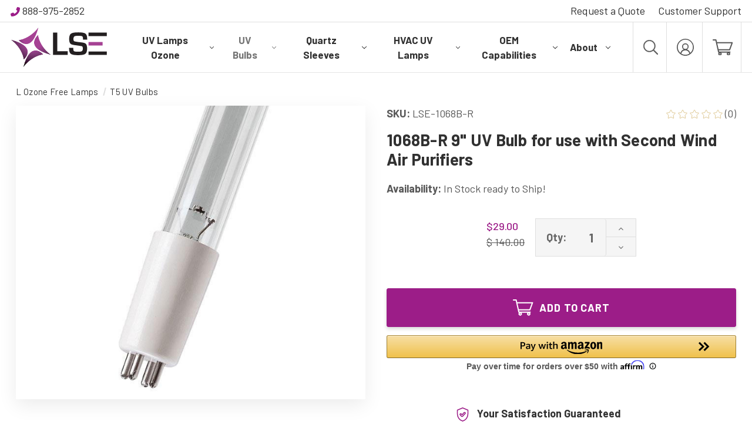

--- FILE ---
content_type: text/html; charset=UTF-8
request_url: https://lightexports.com/1068b-r-9-uv-bulb-for-use-with-second-wind-air-purifiers/
body_size: 73898
content:


<!DOCTYPE html>
<html class="no-js" lang="en">
    <head>
        <title>1068B-R 9&quot; UV Bulb for use with Second Wind Air Purifiers UVC</title>
        <link rel="dns-prefetch preconnect" href="https://cdn11.bigcommerce.com/s-lhgm84pi67" crossorigin><link rel="dns-prefetch preconnect" href="https://fonts.googleapis.com/" crossorigin><link rel="dns-prefetch preconnect" href="https://fonts.gstatic.com/" crossorigin>
        <meta property="product:price:amount" content="29" /><meta property="product:price:currency" content="USD" /><meta property="og:url" content="https://lightexports.com/1068b-r-9-uv-bulb-for-use-with-second-wind-air-purifiers/" /><meta property="og:site_name" content="Light Spectrum Enterprises" /><meta name="keywords" content="1068B-R, 1068B-R uv bulb, 1068B-R uv lamp, second wind uv bulb replacement"><meta name="description" content="Discover the 1068B-R 9&quot; UV Bulb for Second Wind Air Purifiers by LSE Lighting. Eliminate pathogens effectively and enjoy fresh air with 12,000 hours of reliable performance."><link rel='canonical' href='https://lightexports.com/1068b-r-9-uv-bulb-for-use-with-second-wind-air-purifiers/' /><meta name='platform' content='bigcommerce.stencil' /><meta property="og:type" content="product" />
<meta property="og:title" content="1068B-R 9&quot; UV Bulb for use with Second Wind Air Purifiers" />
<meta property="og:description" content="Discover the 1068B-R 9&quot; UV Bulb for Second Wind Air Purifiers by LSE Lighting. Eliminate pathogens effectively and enjoy fresh air with 12,000 hours of reliable performance." />
<meta property="og:image" content="https://cdn11.bigcommerce.com/s-lhgm84pi67/products/267/images/3744/4pinGPHUVz__05507__67091.1744999154.386.513.jpg?c=1" />
<meta property="og:availability" content="instock" />
<meta property="pinterest:richpins" content="enabled" />
        
         
        <meta name="robots" content="index, follow">
        <link href="https://cdn11.bigcommerce.com/s-lhgm84pi67/product_images/LSE_favicon.png?t&#x3D;1624303692" rel="shortcut icon">
        <meta name="viewport" content="width=device-width, initial-scale=1">

        <script>
            document.documentElement.className = document.documentElement.className.replace('no-js', 'js');
        </script>

        <script>
    function browserSupportsAllFeatures() {
        return window.Promise
            && window.fetch
            && window.URL
            && window.URLSearchParams
            && window.WeakMap
            // object-fit support
            && ('objectFit' in document.documentElement.style);
    }

    function loadScript(src) {
        var js = document.createElement('script');
        js.src = src;
        js.onerror = function () {
            console.error('Failed to load polyfill script ' + src);
        };
        document.head.appendChild(js);
    }

    if (!browserSupportsAllFeatures()) {
        loadScript('https://cdn11.bigcommerce.com/s-lhgm84pi67/stencil/622d7770-2dd6-013e-c123-42bd4fea94e2/e/9e219300-a21f-013e-1d6a-5e0899b8b5fb/dist/theme-bundle.polyfills.js');
    }
</script>
        <script>window.consentManagerTranslations = `{"locale":"en","locales":{"consent_manager.data_collection_warning":"en","consent_manager.accept_all_cookies":"en","consent_manager.gdpr_settings":"en","consent_manager.data_collection_preferences":"en","consent_manager.manage_data_collection_preferences":"en","consent_manager.use_data_by_cookies":"en","consent_manager.data_categories_table":"en","consent_manager.allow":"en","consent_manager.accept":"en","consent_manager.deny":"en","consent_manager.dismiss":"en","consent_manager.reject_all":"en","consent_manager.category":"en","consent_manager.purpose":"en","consent_manager.functional_category":"en","consent_manager.functional_purpose":"en","consent_manager.analytics_category":"en","consent_manager.analytics_purpose":"en","consent_manager.targeting_category":"en","consent_manager.advertising_category":"en","consent_manager.advertising_purpose":"en","consent_manager.essential_category":"en","consent_manager.esential_purpose":"en","consent_manager.yes":"en","consent_manager.no":"en","consent_manager.not_available":"en","consent_manager.cancel":"en","consent_manager.save":"en","consent_manager.back_to_preferences":"en","consent_manager.close_without_changes":"en","consent_manager.unsaved_changes":"en","consent_manager.by_using":"en","consent_manager.agree_on_data_collection":"en","consent_manager.change_preferences":"en","consent_manager.cancel_dialog_title":"en","consent_manager.privacy_policy":"en","consent_manager.allow_category_tracking":"en","consent_manager.disallow_category_tracking":"en"},"translations":{"consent_manager.data_collection_warning":"We use cookies (and other similar technologies) to collect data to improve your shopping experience.","consent_manager.accept_all_cookies":"Accept All Cookies","consent_manager.gdpr_settings":"Settings","consent_manager.data_collection_preferences":"Website Data Collection Preferences","consent_manager.manage_data_collection_preferences":"Manage Website Data Collection Preferences","consent_manager.use_data_by_cookies":" uses data collected by cookies and JavaScript libraries to improve your shopping experience.","consent_manager.data_categories_table":"The table below outlines how we use this data by category. To opt out of a category of data collection, select 'No' and save your preferences.","consent_manager.allow":"Allow","consent_manager.accept":"Accept","consent_manager.deny":"Deny","consent_manager.dismiss":"Dismiss","consent_manager.reject_all":"Reject all","consent_manager.category":"Category","consent_manager.purpose":"Purpose","consent_manager.functional_category":"Functional","consent_manager.functional_purpose":"Enables enhanced functionality, such as videos and live chat. If you do not allow these, then some or all of these functions may not work properly.","consent_manager.analytics_category":"Analytics","consent_manager.analytics_purpose":"Provide statistical information on site usage, e.g., web analytics so we can improve this website over time.","consent_manager.targeting_category":"Targeting","consent_manager.advertising_category":"Advertising","consent_manager.advertising_purpose":"Used to create profiles or personalize content to enhance your shopping experience.","consent_manager.essential_category":"Essential","consent_manager.esential_purpose":"Essential for the site and any requested services to work, but do not perform any additional or secondary function.","consent_manager.yes":"Yes","consent_manager.no":"No","consent_manager.not_available":"N/A","consent_manager.cancel":"Cancel","consent_manager.save":"Save","consent_manager.back_to_preferences":"Back to Preferences","consent_manager.close_without_changes":"You have unsaved changes to your data collection preferences. Are you sure you want to close without saving?","consent_manager.unsaved_changes":"You have unsaved changes","consent_manager.by_using":"By using our website, you're agreeing to our","consent_manager.agree_on_data_collection":"By using our website, you're agreeing to the collection of data as described in our ","consent_manager.change_preferences":"You can change your preferences at any time","consent_manager.cancel_dialog_title":"Are you sure you want to cancel?","consent_manager.privacy_policy":"Privacy Policy","consent_manager.allow_category_tracking":"Allow [CATEGORY_NAME] tracking","consent_manager.disallow_category_tracking":"Disallow [CATEGORY_NAME] tracking"}}`;</script>

        <script>
            window.lazySizesConfig = window.lazySizesConfig || {};
            window.lazySizesConfig.loadMode = 1;
        </script>
        <script async src="https://cdn11.bigcommerce.com/s-lhgm84pi67/stencil/622d7770-2dd6-013e-c123-42bd4fea94e2/e/9e219300-a21f-013e-1d6a-5e0899b8b5fb/dist/theme-bundle.head_async.js"></script>

        <link href="https://fonts.googleapis.com/css?family=Barlow:700,500,400%7CRoboto+Condensed:400&display=block" rel="stylesheet">

        <script async src="https://cdn11.bigcommerce.com/s-lhgm84pi67/stencil/622d7770-2dd6-013e-c123-42bd4fea94e2/e/9e219300-a21f-013e-1d6a-5e0899b8b5fb/dist/theme-bundle.font.js"></script>

        <link data-stencil-stylesheet href="https://cdn11.bigcommerce.com/s-lhgm84pi67/stencil/622d7770-2dd6-013e-c123-42bd4fea94e2/e/9e219300-a21f-013e-1d6a-5e0899b8b5fb/css/theme-211cd170-d834-013e-a3b0-36d581915ed3.css" rel="stylesheet">

        <!-- Start Tracking Code for analytics_googleanalytics -->

<!-- Global site tag (gtag.js) - Google Ads: 1057947645 -->
<script async src="https://www.googletagmanager.com/gtag/js?id=AW-1057947645"></script>
<script>
  window.dataLayer = window.dataLayer || [];
  function gtag(){dataLayer.push(arguments);}
  gtag('js', new Date());

  gtag('config', 'AW-1057947645');
</script>

<script>
    (function(i,s,o,g,r,a,m){i['GoogleAnalyticsObject']=r;i[r]=i[r]||function(){
    (i[r].q=i[r].q||[]).push(arguments)},i[r].l=1*new Date();a=s.createElement(o),
    m=s.getElementsByTagName(o)[0];a.async=1;a.src=g;m.parentNode.insertBefore(a,m)
    })(window,document,'script','//www.google-analytics.com/analytics.js','ga');

    ga('create', 'UA-105607373-1', 'lightexports.com');
    ga('send', 'pageview');
    ga('require', 'ecommerce', 'ecommerce.js');

    function trackEcommerce() {
    this._addTrans = addTrans;
    this._addItem = addItems;
    this._trackTrans = trackTrans;
    }
    function addTrans(orderID,store,total,tax,shipping,city,state,country) {
    ga('ecommerce:addTransaction', {
        'id': orderID,
        'affiliation': store,
        'revenue': total,
        'tax': tax,
        'shipping': shipping,
        'city': city,
        'state': state,
        'country': country
    });
    }
    function addItems(orderID,sku,product,variation,price,qty) {
    ga('ecommerce:addItem', {
        'id': orderID,
        'sku': sku,
        'name': product,
        'category': variation,
        'price': price,
        'quantity': qty
    });
    }
    function trackTrans() {
        ga('ecommerce:send');
    }
    var pageTracker = new trackEcommerce();
</script>

<!-- End Tracking Code for analytics_googleanalytics -->

<!-- Start Tracking Code for analytics_googleanalytics4 -->

<script data-cfasync="false" src="https://cdn11.bigcommerce.com/shared/js/google_analytics4_bodl_subscribers-358423becf5d870b8b603a81de597c10f6bc7699.js" integrity="sha256-gtOfJ3Avc1pEE/hx6SKj/96cca7JvfqllWA9FTQJyfI=" crossorigin="anonymous"></script>
<script data-cfasync="false">
  (function () {
    window.dataLayer = window.dataLayer || [];

    function gtag(){
        dataLayer.push(arguments);
    }

    function initGA4(event) {
         function setupGtag() {
            function configureGtag() {
                gtag('js', new Date());
                gtag('set', 'developer_id.dMjk3Nj', true);
                gtag('config', 'G-E85Q88DREH');
            }

            var script = document.createElement('script');

            script.src = 'https://www.googletagmanager.com/gtag/js?id=G-E85Q88DREH';
            script.async = true;
            script.onload = configureGtag;

            document.head.appendChild(script);
        }

        setupGtag();

        if (typeof subscribeOnBodlEvents === 'function') {
            subscribeOnBodlEvents('G-E85Q88DREH', false);
        }

        window.removeEventListener(event.type, initGA4);
    }

    

    var eventName = document.readyState === 'complete' ? 'consentScriptsLoaded' : 'DOMContentLoaded';
    window.addEventListener(eventName, initGA4, false);
  })()
</script>

<!-- End Tracking Code for analytics_googleanalytics4 -->

<!-- Start Tracking Code for analytics_siteverification -->

<meta name="google-site-verification" content="9fOHG4J0QwniKDzldUSki79N-z--N74Ewyk2MfpQrnI" />
<meta name="ahrefs-site-verification" content="71ca40b56253f7fb7205e8e38a9289a265d9833dffa96cc3fd1199fa7517e123">

<!-- End Tracking Code for analytics_siteverification -->

<!-- Start Tracking Code for analytics_visualwebsiteoptimizer -->

<!-- Google Ads Global Tag 1057947645 -->
<script async src="https://www.googletagmanager.com/gtag/js?id=AW-1057947645"></script>
<script>
  window.dataLayer = window.dataLayer || [];
  function gtag(){dataLayer.push(arguments);}
  gtag('js', new Date());
  gtag('config','AW-1057947645', {'allow_enhanced_conversions':true});
</script>


<script>
  var enhanced_conversion_data = {
    "email": '%%ORDER_EMAIL%%',
    "first_name": '%%GLOBAL_CurrentCustomerFirstName%%',
    "last_name": '%%GLOBAL_CurrentCustomerLastName%%'
  };
</script>
<!-- End Google Ads Global Tag 1057947645 -->

<!-- End Tracking Code for analytics_visualwebsiteoptimizer -->


<script type="text/javascript" src="https://checkout-sdk.bigcommerce.com/v1/loader.js" defer ></script>
<script src="https://www.google.com/recaptcha/api.js" async defer></script>
<script type="text/javascript">
var BCData = {"product_attributes":{"sku":"LSE-1068B-R","upc":"673869754676","mpn":"LSE-1068B-R","gtin":"673869754676","weight":null,"base":true,"image":null,"price":{"without_tax":{"formatted":"$29.00","value":29,"currency":"USD"},"tax_label":"Tax","rrp_without_tax":{"formatted":"$140.00","value":140,"currency":"USD"},"saved":{"formatted":"$111.00","value":111,"currency":"USD"}},"out_of_stock_behavior":"label_option","out_of_stock_message":"Out of stock","available_modifier_values":[],"in_stock_attributes":[],"stock":null,"instock":true,"stock_message":null,"purchasable":true,"purchasing_message":null,"call_for_price_message":null}};
</script>

 <script data-cfasync="false" src="https://microapps.bigcommerce.com/bodl-events/1.9.4/index.js" integrity="sha256-Y0tDj1qsyiKBRibKllwV0ZJ1aFlGYaHHGl/oUFoXJ7Y=" nonce="" crossorigin="anonymous"></script>
 <script data-cfasync="false" nonce="">

 (function() {
    function decodeBase64(base64) {
       const text = atob(base64);
       const length = text.length;
       const bytes = new Uint8Array(length);
       for (let i = 0; i < length; i++) {
          bytes[i] = text.charCodeAt(i);
       }
       const decoder = new TextDecoder();
       return decoder.decode(bytes);
    }
    window.bodl = JSON.parse(decodeBase64("[base64]"));
 })()

 </script>

<script nonce="">
(function () {
    var xmlHttp = new XMLHttpRequest();

    xmlHttp.open('POST', 'https://bes.gcp.data.bigcommerce.com/nobot');
    xmlHttp.setRequestHeader('Content-Type', 'application/json');
    xmlHttp.send('{"store_id":"1001717217","timezone_offset":"-5.0","timestamp":"2026-01-22T05:06:44.55959400Z","visit_id":"36157481-2af0-46c9-a300-d0afc4732cb4","channel_id":1}');
})();
</script>

    </head>
    <body class="page-type_product pages/product    product-id-267     ">
        <svg xmlns="http://www.w3.org/2000/svg" class="icons-svg-sprite" fetchpriority="high" loading="eager"><defs>
        <path id="stumbleupon-path-1" d="M0,0.0749333333 L31.9250667,0.0749333333 L31.9250667,31.984 L0,31.984"></path>
    </defs><symbol viewBox="0 0 994 388" id="icon-accent-light-grey">
    <g id="accent-light-grey-Layer_2">
        <path d="M820.1,368.4C567.3,355.3 376.8,311.4 234.5,257.3C287.3,300.2 347.3,343.9 415.5,388L1007.4,388C976.7,380.1 916.8,373.4 820.1,368.4Z" style="fill:rgb(88,88,88);fill-opacity:0.05;fill-rule:nonzero;stroke:rgb(137,133,133);stroke-opacity:0.05;stroke-width:1px;"></path>
        <path d="M234.5,257.4C131,173.4 55.4,92.8 0,19.5L0,135.2C57.5,176 134,219.2 234.5,257.4Z" style="fill:rgb(137,133,133);fill-opacity:0.05;fill-rule:nonzero;"></path>
        <path d="M0,388L415.4,388C347.2,343.9 287.2,300.2 234.5,257.4C134,219.2 57.5,176 0,135.2L0,388Z" style="fill:rgb(88,88,88);fill-opacity:0.05;fill-rule:nonzero;stroke:rgb(137,133,133);stroke-opacity:0.05;stroke-width:1px;"></path>
        <path d="M0,388L415.4,388C347.2,343.9 287.2,300.2 234.5,257.4C134,219.2 57.5,176 0,135.2L0,388Z" style="fill:rgb(137,133,133);fill-opacity:0.05;fill-rule:nonzero;"></path>
    </g>
</symbol><symbol viewBox="0 0 895 508" id="icon-accent-purple">
<style type="text/css">
	.st0{opacity:0.513;fill:#51124A;stroke:#898585;enable-background:new    ;}
	.st1{opacity:0.212;fill:#9C1D88;stroke:#898585;enable-background:new    ;}
	.st2{opacity:0.212;fill:#9C1D88;enable-background:new    ;}
</style>
<path class="st0" d="M403.1,442.5c29,21.7,59.7,43.6,92.4,65.5h372.4c-12.3-0.8-25.3-1.6-39.1-2.3  C660.8,496.7,520.3,473.5,403.1,442.5z"></path>
<path class="st1" d="M3.1,0H0v257c84.8,64.4,213.3,135.2,403.1,185.5C183.4,277.8,65.9,121.6,3.1,0z"></path>
<path class="st0" d="M0,257v251h495.5c-32.6-22-63.4-43.8-92.4-65.5C213.3,392.2,84.8,321.4,0,257z"></path>
<path class="st2" d="M0,257v251h495.5c-32.6-22-63.4-43.8-92.4-65.5C213.3,392.2,84.8,321.4,0,257z"></path>
</symbol><symbol id="icon-account"><path d="M14.542 0a14.648 14.648 0 0 1 14.541 14.542 14.648 14.648 0 0 1-14.541 14.541A14.648 14.648 0 0 1 0 14.542 14.648 14.648 0 0 1 14.542 0Zm0 7.756a5.627 5.627 0 0 1 5.623 5.623 5.708 5.708 0 0 1-2.714 4.847 9.018 9.018 0 0 1 5.429 5.817 12.8 12.8 0 1 0-16.674 0 8.58 8.58 0 0 1 5.429-5.817 5.528 5.528 0 0 1-2.714-4.847 5.627 5.627 0 0 1 5.621-5.623ZM21.328 25.4a6.716 6.716 0 0 0-6.786-5.623A7.055 7.055 0 0 0 7.756 25.4a13.22 13.22 0 0 0 6.786 1.939 13.22 13.22 0 0 0 6.786-1.939ZM14.542 9.5a3.878 3.878 0 1 0 3.878 3.878A3.889 3.889 0 0 0 14.542 9.5Z" data-name="Path 1" stroke="transparent"></path></symbol><symbol viewBox="0 0 24 24" id="icon-add"><path d="M19 13h-6v6h-2v-6H5v-2h6V5h2v6h6v2z"></path></symbol><symbol viewBox="0 0 20 19" id="icon-admin-brush">
<path d="M5 12C3.34 12 2 13.34 2 15C2 16.31 0.84 17 0 17C0.92 18.22 2.49 19 4 19C6.21 19 8 17.21 8 15C8 13.34 6.66 12 5 12ZM18.71 2.63L17.37 1.29C16.98 0.899999 16.35 0.899999 15.96 1.29L7 10.25L9.75 13L18.71 4.04C19.1 3.65 19.1 3.02 18.71 2.63Z" fill="#3E67F8"></path>
</symbol><symbol viewBox="0 0 12 8" id="icon-admin-close">
<path d="M5.28997 0.70998L0.699971 5.29998C0.309971 5.68998 0.309971 6.31998 0.699971 6.70998C1.08997 7.09998 1.71997 7.09998 2.10997 6.70998L5.99997 2.82998L9.87997 6.70998C10.27 7.09998 10.9 7.09998 11.29 6.70998C11.68 6.31998 11.68 5.68998 11.29 5.29998L6.69997 0.70998C6.31997 0.31998 5.67997 0.31998 5.28997 0.70998Z" fill="#5E637A"></path>
</symbol><symbol viewBox="0 0 19 19" id="icon-admin-edit">
<path d="M0 15.46V18.5C0 18.78 0.22 19 0.5 19H3.54C3.67 19 3.8 18.95 3.89 18.85L14.81 7.94L11.06 4.19L0.15 15.1C0.0500001 15.2 0 15.32 0 15.46ZM17.71 5.04C18.1 4.65 18.1 4.02 17.71 3.63L15.37 1.29C14.98 0.899999 14.35 0.899999 13.96 1.29L12.13 3.12L15.88 6.87L17.71 5.04Z" fill="#3E67F8"></path>
</symbol><symbol viewBox="0 0 18 18" id="icon-admin-link">
<path d="M15 16H3C2.45 16 2 15.55 2 15V3C2 2.45 2.45 2 3 2H8C8.55 2 9 1.55 9 1C9 0.45 8.55 0 8 0H2C0.89 0 0 0.9 0 2V16C0 17.1 0.9 18 2 18H16C17.1 18 18 17.1 18 16V10C18 9.45 17.55 9 17 9C16.45 9 16 9.45 16 10V15C16 15.55 15.55 16 15 16ZM11 1C11 1.55 11.45 2 12 2H14.59L5.46 11.13C5.07 11.52 5.07 12.15 5.46 12.54C5.85 12.93 6.48 12.93 6.87 12.54L16 3.41V6C16 6.55 16.45 7 17 7C17.55 7 18 6.55 18 6V0H12C11.45 0 11 0.45 11 1Z" fill="#3E67F8"></path>
</symbol><symbol viewBox="0 0 20 20" id="icon-admin-tooltip">
<path d="M10 0C4.48 0 0 4.48 0 10C0 15.52 4.48 20 10 20C15.52 20 20 15.52 20 10C20 4.48 15.52 0 10 0ZM10 15C9.45 15 9 14.55 9 14V10C9 9.45 9.45 9 10 9C10.55 9 11 9.45 11 10V14C11 14.55 10.55 15 10 15ZM11 7H9V5H11V7Z" fill="#5E637A"></path>
</symbol><symbol viewBox="0 0 36 36" id="icon-arrow-down">
<path d="M16.5 6v18.26l-8.38-8.38-2.12 2.12 12 12 12-12-2.12-2.12-8.38 8.38v-18.26h-3z"></path>
</symbol><symbol id="icon-cart"><path d="M.998 1.996h3.741l4.476 19.915a1 1 0 0 0 .974.778h.256a2.874 2.874 0 1 0 4.093 0h10.39a2.874 2.874 0 1 0 4.093 0h.461a1 1 0 0 0 0-2H10.987l-.413-1.836h18.3a1 1 0 0 0 .937-.653l4.491-12.226a1 1 0 0 0-.937-1.342H7.376L6.509.775a1 1 0 0 0-.973-.779H.998a1 1 0 1 0 0 2Zm11.493 23.585a.878.878 0 1 1 .878-.878.878.878 0 0 1-.878.878Zm14.484 0a.878.878 0 1 1 .878-.878.878.878 0 0 1-.878.878Zm4.958-18.949-3.758 10.23h-18.05l-2.3-10.229Z" data-name="noun_cart_3578451 (1)" stroke="transparent"></path></symbol><symbol viewBox="0 0 151 151" id="icon-certification">
  <g id="certification-Group_25" data-name="Group 25" transform="translate(-222.5 -42.5)" opacity="1" fill="none" stroke="currentColor">
    <path id="certification-Path_37" data-name="Path 37" d="M264.285,93.5h36.5A72.617,72.617,0,0,0,290.994,57h-31.6A132.642,132.642,0,0,1,264.285,93.5Z" transform="translate(70.215 24.5)" stroke-linecap="round" stroke-linejoin="round" stroke-width="5"></path>
    <path id="certification-Path_38" data-name="Path 38" d="M261.5,69H225a72.617,72.617,0,0,0,9.791,36.5h31.6A132.643,132.643,0,0,1,261.5,69Z" transform="translate(0 49)" stroke-linecap="round" stroke-linejoin="round" stroke-width="5"></path>
    <path id="certification-Path_39" data-name="Path 39" d="M291.428,45a72.947,72.947,0,0,0-63.209,36.5h31.6C266.133,59.685,277.92,45,291.428,45Z" transform="translate(6.572)" stroke-linecap="round" stroke-linejoin="round" stroke-width="5"></path>
    <path id="certification-Path_40" data-name="Path 40" d="M280.606,81.5h31.6A72.947,72.947,0,0,0,249,45C262.508,45,274.291,59.685,280.606,81.5Z" transform="translate(49)" stroke-linecap="round" stroke-linejoin="round" stroke-width="5"></path>
    <path id="certification-Path_41" data-name="Path 41" d="M266.394,57h-31.6A72.617,72.617,0,0,0,225,93.5h36.5A132.643,132.643,0,0,1,266.394,57Z" transform="translate(0 24.5)" stroke-linecap="round" stroke-linejoin="round" stroke-width="5"></path>
    <path id="certification-Path_42" data-name="Path 42" d="M259.822,81h-31.6a72.947,72.947,0,0,0,63.209,36.5C277.92,117.5,266.133,102.815,259.822,81Z" transform="translate(6.572 73.5)" stroke-linecap="round" stroke-linejoin="round" stroke-width="5"></path>
    <path id="certification-Path_43" data-name="Path 43" d="M249,117.5A72.947,72.947,0,0,0,312.209,81h-31.6C274.291,102.815,262.508,117.5,249,117.5Z" transform="translate(49 73.5)" stroke-linecap="round" stroke-linejoin="round" stroke-width="5"></path>
    <path id="certification-Path_44" data-name="Path 44" d="M264.285,69a132.642,132.642,0,0,1-4.894,36.5h31.6A72.617,72.617,0,0,0,300.785,69Z" transform="translate(70.215 49)" stroke-linecap="round" stroke-linejoin="round" stroke-width="5"></path>
    <path id="certification-Path_45" data-name="Path 45" d="M237,69a132.643,132.643,0,0,0,4.894,36.5H273.5V69Z" transform="translate(24.5 49)" stroke-linecap="round" stroke-linejoin="round" stroke-width="5"></path>
    <path id="certification-Path_46" data-name="Path 46" d="M273.5,57H241.894A132.643,132.643,0,0,0,237,93.5h36.5Z" transform="translate(24.5 24.5)" stroke-linecap="round" stroke-linejoin="round" stroke-width="5"></path>
    <path id="certification-Path_47" data-name="Path 47" d="M249,57V93.5h36.5A132.641,132.641,0,0,0,280.606,57Z" transform="translate(49 24.5)" stroke-linecap="round" stroke-linejoin="round" stroke-width="5"></path>
    <path id="certification-Path_48" data-name="Path 48" d="M249,105.5h31.606A132.641,132.641,0,0,0,285.5,69H249Z" transform="translate(49 49)" stroke-linecap="round" stroke-linejoin="round" stroke-width="5"></path>
    <path id="certification-Path_49" data-name="Path 49" d="M280.606,81H249v36.5C262.508,117.5,274.291,102.815,280.606,81Z" transform="translate(49 73.5)" stroke-linecap="round" stroke-linejoin="round" stroke-width="5"></path>
    <path id="certification-Path_50" data-name="Path 50" d="M238.609,81c6.311,21.815,18.1,36.5,31.606,36.5V81Z" transform="translate(27.785 73.5)" stroke-linecap="round" stroke-linejoin="round" stroke-width="5"></path>
    <path id="certification-Path_51" data-name="Path 51" d="M238.609,81.5h31.606V45C256.707,45,244.92,59.685,238.609,81.5Z" transform="translate(27.785)" stroke-linecap="round" stroke-linejoin="round" stroke-width="5"></path>
    <path id="certification-Path_52" data-name="Path 52" d="M280.606,81.5C274.291,59.685,262.508,45,249,45V81.5Z" transform="translate(49)" stroke-linecap="round" stroke-linejoin="round" stroke-width="5"></path>
  </g>
</symbol><symbol viewBox="0 0 512 512" id="icon-check">
  <path d="M435.848 83.466 172.804 346.51l-96.652-96.652c-4.686-4.686-12.284-4.686-16.971 0l-28.284 28.284c-4.686 4.686-4.686 12.284 0 16.971l133.421 133.421c4.686 4.686 12.284 4.686 16.971 0l299.813-299.813c4.686-4.686 4.686-12.284 0-16.971l-28.284-28.284c-4.686-4.686-12.284-4.686-16.97 0Z" fill-rule="nozero" fill="currentColor"></path>
</symbol><symbol viewBox="0 0 12 8" id="icon-chevron-down"><path d="M6 6.174l5.313-4.96.23-.214.457.427-.23.214-5.51 5.146L6.03 7 6 6.972 5.97 7l-.23-.214L.23 1.64 0 1.428.458 1l.23.214L6 6.174z" stroke-linecap="square" fill-rule="evenodd"></path></symbol><symbol viewBox="0 0 24 24" id="icon-chevron-left"><path d="M15.41 7.41L14 6l-6 6 6 6 1.41-1.41L10.83 12z"></path></symbol><symbol viewBox="0 0 24 24" id="icon-chevron-right"><path d="M10 6L8.59 7.41 13.17 12l-4.58 4.59L10 18l6-6z"></path></symbol><symbol viewBox="0 0 24 24" id="icon-close"><path d="M19 6.41L17.59 5 12 10.59 6.41 5 5 6.41 10.59 12 5 17.59 6.41 19 12 13.41 17.59 19 19 17.59 13.41 12z"></path></symbol><symbol id="icon-cog">
    <g fill="none" stroke-linecap="round" stroke-linejoin="round" stroke-width="1.5" data-name="Group 54">
        <path d="M4.158 6.755a7.294 7.294 0 0 0-.792 1.91L.749 9.11v2.782l2.617.446a7.273 7.273 0 0 0 .8 1.923l-1.544 2.152 1.967 1.968 2.152-1.545a7.312 7.312 0 0 0 1.923.8l.445 2.618h2.786l.446-2.618a7.321 7.321 0 0 0 1.924-.8l2.151 1.545 1.967-1.968-1.544-2.151a7.353 7.353 0 0 0 .8-1.941l2.613-.43V9.11l-2.613-.428a7.305 7.305 0 0 0-.794-1.926l1.535-2.165-1.967-1.968-2.166 1.536a7.3 7.3 0 0 0-1.925-.795L11.895.75H9.109l-.13.878" data-name="Path 65"></path>
        <path d="M8.68 3.365a7.3 7.3 0 0 0-1.925.794L4.588 2.623 2.622 4.594l.47.657" data-name="Path 66"></path>
    </g>
    <path fill="none" stroke-linecap="round" stroke-linejoin="round" stroke-width="1.5" d="M8.165 6.963a4.238 4.238 0 1 1-1.416 1.563" data-name="Path 67"></path>
</symbol><symbol viewBox="0 0 79.567 60.313" id="icon-customization">
  <g id="customization-icon" transform="translate(-40.805 -37.798)">
    <g id="customization-Group_53" data-name="Group 53">
      <g id="customization-Group_52" data-name="Group 52">
        <g id="customization-Group_51" data-name="Group 51">
          <path id="customization-Path_63" data-name="Path 63" d="M96.153,68.71a12.678,12.678,0,0,0-2.9,2.137l-4.272-1.673L86.5,73.293l3.479,2.993a12.57,12.57,0,0,0-.53,3.534l-4.2,1.839,1.16,4.668,4.575-.346a12.607,12.607,0,0,0,2.144,2.892l-1.693,4.253,4.122,2.48,2.965-3.489a12.558,12.558,0,0,0,3.558.538l1.84,4.206,4.667-1.16-.344-4.578a12.624,12.624,0,0,0,2.892-2.143l4.254,1.695,2.479-4.122-3.487-2.964A12.664,12.664,0,0,0,114.918,80l4.2-1.81-1.161-4.667-4.562.368a12.529,12.529,0,0,0-2.136-2.9l1.673-4.271-4.12-2.478-2.993,3.477a12.661,12.661,0,0,0-3.561-.53l-1.811-4.2-4.668,1.161" fill="none" stroke="#9c1d88" stroke-linecap="round" stroke-linejoin="round" stroke-width="2.5"></path>
        </g>
      </g>
      <path id="customization-Path_64" data-name="Path 64" d="M99.8,75.613a4.927,4.927,0,1,1-2.538,4.142" fill="none" stroke="#9c1d88" stroke-linecap="round" stroke-linejoin="round" stroke-width="2.5"></path>
    </g>
    <g id="customization-Group_56" data-name="Group 56">
      <g id="customization-Group_55" data-name="Group 55">
        <g id="customization-Group_54" data-name="Group 54">
          <path id="customization-Path_65" data-name="Path 65" d="M50.027,53.094a17.059,17.059,0,0,0-1.852,4.468l-6.12,1.04V65.11l6.12,1.043a17.011,17.011,0,0,0,1.871,4.5l-3.612,5.033,4.6,4.6,5.034-3.614a17.1,17.1,0,0,0,4.5,1.87l1.04,6.124h6.508l1.044-6.124a17.124,17.124,0,0,0,4.5-1.87l5.032,3.614,4.6-4.6-3.611-5.03a17.2,17.2,0,0,0,1.879-4.539l6.111-1V58.6l-6.111-1A17.087,17.087,0,0,0,79.7,53.1l3.59-5.063-4.6-4.6-5.065,3.593a17.062,17.062,0,0,0-4.5-1.859l-1.007-6.115H61.607L61.3,41.1" fill="none" stroke="#9c1d88" stroke-linecap="round" stroke-linejoin="round" stroke-width="2.5"></path>
          <path id="customization-Path_66" data-name="Path 66" d="M60.6,45.164a17.067,17.067,0,0,0-4.5,1.858l-5.066-3.593-4.6,4.6,1.1,1.537" fill="none" stroke="#9c1d88" stroke-linecap="round" stroke-linejoin="round" stroke-width="2.5"></path>
        </g>
      </g>
    </g>
    <path id="customization-Path_67" data-name="Path 67" d="M59.4,53.582a9.913,9.913,0,1,1-3.311,3.656" fill="none" stroke="#9c1d88" stroke-linecap="round" stroke-linejoin="round" stroke-width="2.5"></path>
  </g>
</symbol><symbol viewBox="0 0 28 28" id="icon-envelope">
<path d="M0 23.5v-12.406q0.688 0.766 1.578 1.359 5.656 3.844 7.766 5.391 0.891 0.656 1.445 1.023t1.477 0.75 1.719 0.383h0.031q0.797 0 1.719-0.383t1.477-0.75 1.445-1.023q2.656-1.922 7.781-5.391 0.891-0.609 1.563-1.359v12.406q0 1.031-0.734 1.766t-1.766 0.734h-23q-1.031 0-1.766-0.734t-0.734-1.766zM0 6.844q0-1.219 0.648-2.031t1.852-0.812h23q1.016 0 1.758 0.734t0.742 1.766q0 1.234-0.766 2.359t-1.906 1.922q-5.875 4.078-7.313 5.078-0.156 0.109-0.664 0.477t-0.844 0.594-0.812 0.508-0.898 0.422-0.781 0.141h-0.031q-0.359 0-0.781-0.141t-0.898-0.422-0.812-0.508-0.844-0.594-0.664-0.477q-1.422-1-4.094-2.852t-3.203-2.227q-0.969-0.656-1.828-1.805t-0.859-2.133z"></path>
</symbol><symbol viewBox="0 0 448 512" id="icon-fa-link-arrow-white">
    <path d="M218.101,38.101L198.302,57.9C193.616,62.586 193.616,70.184 198.302,74.871L353.432,230L12,230C5.373,230 0,235.373 0,242L0,270C0,276.627 5.373,282 12,282L353.432,282L198.302,437.13C193.616,441.816 193.616,449.414 198.302,454.101L218.101,473.9C222.787,478.586 230.385,478.586 235.072,473.9L444.486,264.486C449.172,259.8 449.172,252.202 444.486,247.515L235.071,38.101C230.385,33.414 222.787,33.414 218.101,38.101Z" style="fill:white;fill-rule:nonzero;"></path>
</symbol><symbol viewBox="0 0 448 512" id="icon-fa-link-arrow">
    <path d="M218.101,38.101L198.302,57.9C193.616,62.586 193.616,70.184 198.302,74.871L353.432,230L12,230C5.373,230 0,235.373 0,242L0,270C0,276.627 5.373,282 12,282L353.432,282L198.302,437.13C193.616,441.816 193.616,449.414 198.302,454.101L218.101,473.9C222.787,478.586 230.385,478.586 235.072,473.9L444.486,264.486C449.172,259.8 449.172,252.202 444.486,247.515L235.071,38.101C230.385,33.414 222.787,33.414 218.101,38.101Z" style="fill-rule:nonzero;"></path>
</symbol><symbol viewBox="0 0 32 32" id="icon-facebook">
<path d="M2.428 0.41c-0.936 0-1.695 0.753-1.695 1.682v27.112c0 0.929 0.759 1.682 1.695 1.682h14.709v-11.802h-4.002v-4.599h4.002v-3.392c0-3.936 2.423-6.080 5.961-6.080 1.695 0 3.152 0.125 3.576 0.181v4.114l-2.454 0.001c-1.924 0-2.297 0.907-2.297 2.239v2.937h4.59l-0.598 4.599h-3.992v11.802h7.826c0.936 0 1.695-0.753 1.695-1.682v-27.112c0-0.929-0.759-1.682-1.695-1.682h-27.321z"></path>
</symbol><symbol viewBox="0 0 20 28" id="icon-google">
<path d="M1.734 21.156q0-1.266 0.695-2.344t1.852-1.797q2.047-1.281 6.312-1.563-0.5-0.641-0.742-1.148t-0.242-1.148q0-0.625 0.328-1.328-0.719 0.063-1.062 0.063-2.312 0-3.898-1.508t-1.586-3.82q0-1.281 0.562-2.484t1.547-2.047q1.188-1.031 2.844-1.531t3.406-0.5h6.516l-2.141 1.375h-2.063q1.172 0.984 1.766 2.078t0.594 2.5q0 1.125-0.383 2.023t-0.93 1.453-1.086 1.016-0.922 0.961-0.383 1.031q0 0.562 0.5 1.102t1.203 1.062 1.414 1.148 1.211 1.625 0.5 2.219q0 1.422-0.766 2.703-1.109 1.906-3.273 2.805t-4.664 0.898q-2.063 0-3.852-0.648t-2.695-2.148q-0.562-0.922-0.562-2.047zM4.641 20.438q0 0.875 0.367 1.594t0.953 1.18 1.359 0.781 1.563 0.453 1.586 0.133q0.906 0 1.742-0.203t1.547-0.609 1.141-1.141 0.43-1.703q0-0.391-0.109-0.766t-0.227-0.656-0.422-0.648-0.461-0.547-0.602-0.539-0.57-0.453-0.648-0.469-0.57-0.406q-0.25-0.031-0.766-0.031-0.828 0-1.633 0.109t-1.672 0.391-1.516 0.719-1.070 1.164-0.422 1.648zM6.297 4.906q0 0.719 0.156 1.523t0.492 1.609 0.812 1.445 1.172 1.047 1.508 0.406q0.578 0 1.211-0.258t1.023-0.68q0.828-0.875 0.828-2.484 0-0.922-0.266-1.961t-0.75-2.016-1.313-1.617-1.828-0.641q-0.656 0-1.289 0.305t-1.039 0.82q-0.719 0.922-0.719 2.5z"></path>
</symbol><symbol viewBox="0 0 63.749 52.646" id="icon-in-stock">
  <g id="in-stock-icon_-_in_stock" data-name="icon - in stock" transform="translate(-1.485 1.15)">
    <path id="in-stock-Path_3" data-name="Path 3" d="M66.513,484.433v6.391l1.34-.658,1.524.752,1.524-.752,1.536.756,1.536-.756,1.4.686v-6.419" transform="translate(-55.34 -457.421)" fill="none" stroke="#9c1d88" stroke-linejoin="round" stroke-width="2.3"></path>
    <rect id="in-stock-Rectangle_37" data-name="Rectangle 37" width="25.936" height="23.334" transform="translate(2.635 27.012)" fill="none" stroke="#9c1d88" stroke-linejoin="round" stroke-width="2.3"></rect>
    <path id="in-stock-Path_4" data-name="Path 4" d="M35.3,461.867v5.008l1.052-.516,1.192.59,1.195-.59,1.2.6,1.2-.6,1.1.54v-5.033" transform="translate(15.146 -461.867)" fill="none" stroke="#9c1d88" stroke-linejoin="round" stroke-width="2.3"></path>
    <rect id="in-stock-Rectangle_38" data-name="Rectangle 38" width="20.325" height="18.288" transform="translate(43.759)" fill="none" stroke="#9c1d88" stroke-linejoin="round" stroke-width="2.3"></rect>
    <path id="in-stock-Path_5" data-name="Path 5" d="M37.705,481.926v7.161l1.5-.735,1.707.842,1.709-.842,1.721.848,1.721-.848,1.569.768v-7.194" transform="translate(6.885 -457.915)" fill="none" stroke="#9c1d88" stroke-linejoin="round" stroke-width="2.3"></path>
    <rect id="in-stock-Rectangle_39" data-name="Rectangle 39" width="29.062" height="26.148" transform="translate(35.022 24.011)" fill="none" stroke="#9c1d88" stroke-linejoin="round" stroke-width="2.3"></rect>
  </g>
</symbol><symbol viewBox="0 0 32 32" id="icon-instagram">
    <path d="M25.522709,13.5369502 C25.7256898,14.3248434 25.8455558,15.1480745 25.8455558,15.9992932 C25.8455558,21.4379334 21.4376507,25.8455558 15.9998586,25.8455558 C10.5623493,25.8455558 6.15416148,21.4379334 6.15416148,15.9992932 C6.15416148,15.1480745 6.27459295,14.3248434 6.4775737,13.5369502 L3.6915357,13.5369502 L3.6915357,27.0764447 C3.6915357,27.7552145 4.24280653,28.3062027 4.92355534,28.3062027 L27.0764447,28.3062027 C27.7571935,28.3062027 28.3084643,27.7552145 28.3084643,27.0764447 L28.3084643,13.5369502 L25.522709,13.5369502 Z M27.0764447,3.6915357 L23.384909,3.6915357 C22.7050083,3.6915357 22.1543028,4.24280653 22.1543028,4.92214183 L22.1543028,8.61509104 C22.1543028,9.29442633 22.7050083,9.84569717 23.384909,9.84569717 L27.0764447,9.84569717 C27.7571935,9.84569717 28.3084643,9.29442633 28.3084643,8.61509104 L28.3084643,4.92214183 C28.3084643,4.24280653 27.7571935,3.6915357 27.0764447,3.6915357 Z M9.84597988,15.9992932 C9.84597988,19.3976659 12.6009206,22.1537374 15.9998586,22.1537374 C19.3987967,22.1537374 22.1543028,19.3976659 22.1543028,15.9992932 C22.1543028,12.6003551 19.3987967,9.84569717 15.9998586,9.84569717 C12.6009206,9.84569717 9.84597988,12.6003551 9.84597988,15.9992932 Z M3.6915357,31.9997173 C1.65296441,31.9997173 0,30.3461875 0,28.3062027 L0,3.6915357 C0,1.6526817 1.65296441,0 3.6915357,0 L28.3084643,0 C30.3473183,0 32,1.6526817 32,3.6915357 L32,28.3062027 C32,30.3461875 30.3473183,31.9997173 28.3084643,31.9997173 L3.6915357,31.9997173 Z" id="instagram-Imported-Layers"></path>
</symbol><symbol viewBox="0 0 24 24" id="icon-keyboard-arrow-down"><path d="M7.41 7.84L12 12.42l4.59-4.58L18 9.25l-6 6-6-6z"></path></symbol><symbol viewBox="0 0 24 24" id="icon-keyboard-arrow-up"><path d="M7.41 15.41L12 10.83l4.59 4.58L18 14l-6-6-6 6z"></path></symbol><symbol viewBox="0 0 72.813 58.75" id="icon-lead-times">
  <g id="lead-times-icon" transform="translate(-132.75 -389.75)">
    <path id="lead-times-Path_23" data-name="Path 23" d="M172.875,430.375h0a11.25,11.25,0,0,0,0-22.5H167.25V413.5L156,402.25,167.25,391v5.625h5.625a22.566,22.566,0,0,1,22.5,22.5h0a22.566,22.566,0,0,1-22.5,22.5h0Z" transform="translate(8.938)" fill="none" stroke="#9c1d88" stroke-linecap="round" stroke-linejoin="round" stroke-width="2.5"></path>
    <path id="lead-times-Path_24" data-name="Path 24" d="M156.5,406.25h0a11.25,11.25,0,0,0,0,22.5h5.625v-5.625l11.25,11.25-11.25,11.25V440H156.5A22.566,22.566,0,0,1,134,417.5h0A22.566,22.566,0,0,1,156.5,395h0Z" transform="translate(0 1.625)" fill="none" stroke="#9c1d88" stroke-linecap="round" stroke-linejoin="round" stroke-width="2.5"></path>
  </g>
</symbol><symbol viewBox="0 0 23.349 18.13" id="icon-left-right-arrows">
  <path id="left-right-arrows-Path_77" data-name="Path 77" d="M182.662,247.146h5.871v2.769l6.374-5.542-6.374-5.541V241.6h-9.1v2.768l-6.374-5.541,6.374-5.542v2.769h5.887" transform="translate(-172.308 -232.535)" fill="none" stroke-linecap="round" stroke-linejoin="round" stroke-width="1.5"></path>
</symbol><symbol viewBox="0 0 32 32" id="icon-linkedin">
    <path d="M27.2684444,27.2675556 L22.5226667,27.2675556 L22.5226667,19.8408889 C22.5226667,18.0702222 22.4924444,15.792 20.0568889,15.792 C17.5866667,15.792 17.2097778,17.7217778 17.2097778,19.7146667 L17.2097778,27.2675556 L12.4693333,27.2675556 L12.4693333,11.9964444 L17.0186667,11.9964444 L17.0186667,14.0844444 L17.0844444,14.0844444 C17.7173333,12.8835556 19.2657778,11.6177778 21.5742222,11.6177778 C26.3804444,11.6177778 27.2684444,14.7795556 27.2684444,18.8924444 L27.2684444,27.2675556 L27.2684444,27.2675556 Z M7.11822222,9.91022222 C5.59377778,9.91022222 4.36444444,8.67733333 4.36444444,7.15733333 C4.36444444,5.63822222 5.59377778,4.40533333 7.11822222,4.40533333 C8.63644444,4.40533333 9.86844444,5.63822222 9.86844444,7.15733333 C9.86844444,8.67733333 8.63644444,9.91022222 7.11822222,9.91022222 L7.11822222,9.91022222 Z M4.74133333,11.9964444 L9.49244444,11.9964444 L9.49244444,27.2675556 L4.74133333,27.2675556 L4.74133333,11.9964444 Z M29.632,0 L2.36,0 C1.05777778,0 0,1.03288889 0,2.30755556 L0,29.6906667 C0,30.9653333 1.05777778,32 2.36,32 L29.632,32 C30.9368889,32 31.9991111,30.9653333 31.9991111,29.6906667 L31.9991111,2.30755556 C31.9991111,1.03288889 30.9368889,0 29.632,0 L29.632,0 Z" id="linkedin-Fill-4"></path>
</symbol><symbol viewBox="0 0 384 512" id="icon-location">
    <path d="M172.268,501.67C26.97,291.031 0,269.413 0,192C0,85.961 85.961,0 192,0C298.039,0 384,85.961 384,192C384,269.413 357.03,291.031 211.732,501.67C202.197,515.444 181.802,515.443 172.268,501.67ZM192,272C236.183,272 272,236.183 272,192C272,147.817 236.183,112 192,112C147.817,112 112,147.817 112,192C112,236.183 147.817,272 192,272Z" style="fill-rule:nonzero;"></path>
</symbol><symbol viewBox="0 0 24 24" id="icon-lock"><path d="M18 8h-1V6c0-2.76-2.24-5-5-5S7 3.24 7 6v2H6c-1.1 0-2 .9-2 2v10c0 1.1.9 2 2 2h12c1.1 0 2-.9 2-2V10c0-1.1-.9-2-2-2zm-6 9c-1.1 0-2-.9-2-2s.9-2 2-2 2 .9 2 2-.9 2-2 2zm3.1-9H8.9V6c0-1.71 1.39-3.1 3.1-3.1 1.71 0 3.1 1.39 3.1 3.1v2z"></path></symbol><symbol viewBox="0 0 176.515 33.863" id="icon-logo-amazonpay">
<path d=" M 69.652 26.489 C 63.129 31.303 53.672 33.863 45.528 33.863 C 34.115 33.863 23.837 29.644 16.059 22.621 C 15.449 22.069 15.993 21.316 16.727 21.743 C 25.118 26.626 35.496 29.567 46.213 29.567 C 53.443 29.567 61.391 28.066 68.704 24.964 C 69.807 24.497 70.732 25.691 69.652 26.489 Z " fill-rule="evenodd"></path>
<path d=" M 72.367 23.389 C 71.532 22.321 66.852 22.883 64.749 23.135 C 64.112 23.212 64.013 22.655 64.587 22.252 C 68.321 19.629 74.44 20.386 75.151 21.265 C 75.867 22.15 74.962 28.285 71.464 31.212 C 70.925 31.662 70.413 31.422 70.652 30.828 C 71.44 28.861 73.202 24.459 72.367 23.389 Z " fill-rule="evenodd"></path>
<path d=" M 64.897 3.724 L 64.897 1.176 C 64.899 0.788 65.191 0.53 65.543 0.531 L 76.965 0.53 C 77.33 0.53 77.624 0.795 77.624 1.173 L 77.624 3.358 C 77.62 3.725 77.311 4.203 76.764 4.962 L 70.847 13.41 C 73.043 13.359 75.366 13.688 77.362 14.809 C 77.812 15.062 77.933 15.437 77.968 15.804 L 77.968 18.523 C 77.968 18.898 77.558 19.331 77.126 19.106 C 73.611 17.264 68.946 17.063 65.058 19.128 C 64.661 19.34 64.246 18.912 64.246 18.537 L 64.246 15.952 C 64.246 15.539 64.254 14.831 64.671 14.201 L 71.525 4.367 L 65.557 4.366 C 65.192 4.366 64.899 4.106 64.897 3.724 Z " fill-rule="evenodd"></path>
<path d=" M 23.233 19.641 L 19.758 19.641 C 19.427 19.62 19.163 19.372 19.136 19.054 L 19.139 1.219 C 19.139 0.863 19.439 0.578 19.81 0.578 L 23.046 0.577 C 23.384 0.594 23.656 0.85 23.677 1.176 L 23.677 3.504 L 23.743 3.504 C 24.586 1.252 26.175 0.201 28.316 0.201 C 30.489 0.201 31.852 1.252 32.825 3.504 C 33.668 1.252 35.582 0.201 37.625 0.201 C 39.085 0.201 40.674 0.802 41.647 2.153 C 42.75 3.655 42.524 5.831 42.524 7.745 L 42.52 19 C 42.52 19.355 42.221 19.641 41.85 19.641 L 38.38 19.641 C 38.03 19.619 37.756 19.343 37.756 19.001 L 37.755 9.546 C 37.755 8.796 37.82 6.92 37.657 6.207 C 37.398 5.005 36.62 4.667 35.615 4.667 C 34.771 4.667 33.895 5.23 33.538 6.13 C 33.181 7.032 33.214 8.532 33.214 9.546 L 33.214 19 C 33.214 19.355 32.914 19.641 32.544 19.641 L 29.073 19.641 C 28.724 19.619 28.449 19.343 28.449 19.001 L 28.445 9.546 C 28.445 7.557 28.77 4.631 26.305 4.631 C 23.807 4.631 23.905 7.482 23.905 9.546 L 23.903 19 C 23.903 19.355 23.603 19.641 23.233 19.641 Z " fill-rule="evenodd"></path>
<path d=" M 87.488 3.842 C 84.926 3.842 84.764 7.331 84.764 9.508 C 84.764 11.685 84.732 16.339 87.457 16.339 C 90.149 16.339 90.279 12.586 90.279 10.297 C 90.279 8.796 90.213 6.994 89.759 5.568 C 89.37 4.329 88.591 3.842 87.488 3.842 Z  M 87.457 0.201 C 92.614 0.201 95.403 4.631 95.403 10.26 C 95.403 15.7 92.322 20.017 87.457 20.017 C 82.396 20.017 79.639 15.588 79.639 10.072 C 79.639 4.517 82.428 0.201 87.457 0.201 Z " fill-rule="evenodd"></path>
<path d=" M 102.092 19.641 L 98.629 19.641 C 98.282 19.619 98.006 19.343 98.006 19.001 L 98 1.16 C 98.03 0.833 98.318 0.578 98.668 0.578 L 101.891 0.577 C 102.195 0.593 102.445 0.799 102.509 1.076 L 102.509 3.804 L 102.574 3.804 C 103.548 1.364 104.909 0.201 107.309 0.201 C 108.866 0.201 110.391 0.764 111.364 2.303 C 112.272 3.729 112.272 6.13 112.272 7.857 L 112.272 19.08 C 112.234 19.396 111.95 19.641 111.606 19.641 L 108.123 19.641 C 107.801 19.621 107.542 19.384 107.504 19.08 L 107.504 9.397 C 107.504 7.445 107.732 4.592 105.331 4.592 C 104.488 4.592 103.709 5.155 103.32 6.018 C 102.833 7.107 102.768 8.195 102.768 9.397 L 102.768 19 C 102.762 19.355 102.462 19.641 102.092 19.641 Z " fill-rule="evenodd"></path>
<path d=" M 59.294 19.597 C 59.065 19.803 58.734 19.817 58.474 19.678 C 57.32 18.719 57.113 18.276 56.482 17.362 C 54.575 19.305 53.224 19.888 50.753 19.888 C 47.828 19.888 45.552 18.082 45.552 14.472 C 45.552 11.651 47.081 9.733 49.258 8.793 C 51.143 7.965 53.776 7.815 55.792 7.589 L 55.792 7.138 C 55.792 6.309 55.857 5.333 55.369 4.618 C 54.946 3.978 54.134 3.715 53.419 3.715 C 52.093 3.715 50.916 4.394 50.626 5.801 C 50.565 6.114 50.337 6.425 50.023 6.441 L 46.654 6.076 C 46.37 6.011 46.054 5.783 46.135 5.349 C 46.9 1.32 50.498 0.064 53.768 0.03 L 54.026 0.03 C 55.7 0.051 57.838 0.51 59.14 1.759 C 60.831 3.339 60.667 5.445 60.667 7.74 L 60.667 13.153 C 60.667 14.782 61.344 15.496 61.979 16.373 C 62.202 16.69 62.251 17.065 61.968 17.297 C 61.258 17.892 59.997 18.987 59.304 19.605 L 59.294 19.597 Z  M 55.792 11.125 C 55.792 12.479 55.824 13.607 55.142 14.811 C 54.589 15.788 53.711 16.39 52.736 16.39 C 51.404 16.39 50.624 15.375 50.624 13.87 C 50.624 10.91 53.278 10.372 55.792 10.372 L 55.792 11.125 Z " fill-rule="evenodd"></path>
<path d=" M 13.743 19.597 C 13.513 19.803 13.181 19.817 12.922 19.678 C 11.767 18.719 11.56 18.276 10.93 17.362 C 9.022 19.305 7.672 19.888 5.201 19.888 C 2.276 19.888 0 18.082 0 14.472 C 0 11.651 1.527 9.733 3.706 8.793 C 5.591 7.965 8.224 7.815 10.239 7.589 L 10.239 7.138 C 10.239 6.309 10.305 5.333 9.817 4.618 C 9.394 3.978 8.581 3.715 7.867 3.715 C 6.541 3.715 5.362 4.394 5.074 5.801 C 5.014 6.114 4.785 6.425 4.47 6.441 L 1.102 6.076 C 0.817 6.011 0.501 5.783 0.583 5.349 C 1.346 1.32 4.945 0.064 8.216 0.03 L 8.474 0.03 C 10.148 0.051 12.286 0.51 13.588 1.759 C 15.278 3.339 15.115 5.445 15.115 7.74 L 15.115 13.153 C 15.115 14.782 15.792 15.496 16.427 16.373 C 16.648 16.69 16.699 17.065 16.416 17.297 C 15.706 17.892 14.444 18.987 13.751 19.605 L 13.743 19.597 Z  M 10.239 11.125 C 10.239 12.479 10.272 13.607 9.589 14.811 C 9.037 15.788 8.159 16.39 7.183 16.39 C 5.851 16.39 5.071 15.375 5.071 13.87 C 5.071 10.91 7.726 10.372 10.239 10.372 L 10.239 11.125 Z " fill-rule="evenodd"></path>
<path d=" M 159.773 26.039 C 159.773 25.587 159.773 25.181 159.773 24.729 C 159.773 24.356 159.956 24.099 160.345 24.122 C 161.071 24.225 162.098 24.328 162.827 24.178 C 163.779 23.98 164.462 23.305 164.866 22.38 C 165.435 21.078 165.812 20.028 166.05 19.339 L 158.821 1.431 C 158.699 1.127 158.663 0.563 159.27 0.563 L 161.797 0.563 C 162.279 0.563 162.475 0.869 162.583 1.169 L 167.824 15.715 L 172.827 1.169 C 172.929 0.871 173.134 0.563 173.612 0.563 L 175.995 0.563 C 176.598 0.563 176.564 1.126 176.444 1.431 L 169.273 19.898 C 168.345 22.356 167.109 26.271 164.325 26.951 C 162.929 27.316 161.168 27.184 160.134 26.751 C 159.873 26.62 159.773 26.27 159.773 26.039 Z " fill-rule="evenodd"></path>
<path d=" M 156.402 18.55 C 156.402 18.883 156.129 19.156 155.794 19.156 L 154.012 19.156 C 153.627 19.156 153.364 18.878 153.315 18.55 L 153.136 17.337 C 152.317 18.03 151.312 18.639 150.222 19.063 C 148.126 19.877 145.71 20.012 143.662 18.754 C 142.181 17.845 141.395 16.068 141.395 14.235 C 141.395 12.817 141.832 11.411 142.801 10.39 C 144.094 8.995 145.968 8.31 148.231 8.31 C 149.598 8.31 151.554 8.471 152.977 8.936 L 152.977 6.495 C 152.977 4.013 151.932 2.939 149.177 2.939 C 147.071 2.939 145.46 3.257 143.218 3.954 C 142.859 3.966 142.649 3.693 142.649 3.36 L 142.649 1.968 C 142.649 1.634 142.934 1.311 143.243 1.213 C 144.844 0.515 147.112 0.08 149.523 0 C 152.666 0 156.402 0.709 156.402 5.543 L 156.402 18.55 Z  M 152.977 14.986 L 152.977 11.303 C 151.781 10.976 149.802 10.84 149.036 10.84 C 147.826 10.84 146.501 11.126 145.809 11.871 C 145.292 12.417 145.058 13.201 145.058 13.959 C 145.058 14.939 145.397 15.922 146.189 16.408 C 147.109 17.033 148.536 16.957 149.877 16.576 C 151.166 16.21 152.376 15.563 152.977 14.986 Z " fill-rule="evenodd"></path>
<path d=" M 130.127 2.994 C 134.081 2.994 135.158 6.103 135.158 9.663 C 135.18 12.063 134.739 14.203 133.496 15.428 C 132.566 16.345 131.527 16.595 129.963 16.595 C 128.571 16.595 126.74 15.869 125.372 14.858 L 125.372 4.679 C 126.796 3.585 128.613 2.994 130.127 2.994 Z  M 124.766 26.678 L 122.379 26.678 C 122.045 26.678 121.772 26.405 121.772 26.072 C 121.772 17.782 121.772 9.491 121.772 1.201 C 121.772 0.868 122.045 0.595 122.379 0.595 L 124.206 0.595 C 124.59 0.595 124.853 0.873 124.902 1.201 L 125.094 2.504 C 126.805 0.985 129.008 0.011 131.107 0.011 C 136.986 0.011 138.919 4.855 138.919 9.892 C 138.919 15.281 135.962 19.611 130.961 19.611 C 128.855 19.611 126.886 18.834 125.372 17.484 L 125.372 26.072 C 125.372 26.405 125.099 26.678 124.766 26.678 Z " fill-rule="evenodd"></path></symbol><symbol viewBox="0 0 70 32" id="icon-logo-american-express">
<path d="M69.102 17.219l0.399 9.094c-0.688 0.313-3.285 1.688-4.26 1.688h-4.788v-0.656c-0.546 0.438-1.549 0.656-2.467 0.656h-15.053v-2.466c0-0.344-0.057-0.344-0.345-0.344h-0.257v2.81h-4.961v-2.924c-0.832 0.402-1.749 0.402-2.581 0.402h-0.544v2.523h-6.050l-1.434-1.656-1.577 1.656h-9.72v-10.781h9.892l1.405 1.663 1.548-1.663h6.652c0.775 0 2.037 0.115 2.581 0.66v-0.66h5.936c0.602 0 1.749 0.115 2.523 0.66v-0.66h8.946v0.66c0.516-0.43 1.433-0.66 2.265-0.66h4.988v0.66c0.546-0.372 1.32-0.66 2.323-0.66h4.578zM34.905 23.871c1.577 0 3.183-0.43 3.183-2.581 0-2.093-1.635-2.523-3.069-2.523h-5.878l-2.38 2.523-2.236-2.523h-7.427v7.67h7.312l2.351-2.509 2.266 2.509h3.556v-2.566h2.322zM46.001 23.556c-0.172-0.23-0.487-0.516-0.946-0.66 0.516-0.172 1.318-0.832 1.318-2.036 0-0.889-0.315-1.377-0.917-1.721-0.602-0.315-1.319-0.372-2.266-0.372h-4.215v7.67h1.864v-2.796h1.978c0.66 0 1.032 0.058 1.319 0.344 0.316 0.373 0.316 1.032 0.316 1.548v0.903h1.836v-1.477c0-0.688-0.058-1.032-0.288-1.405zM53.571 20.373v-1.605h-6.136v7.67h6.136v-1.563h-4.33v-1.549h4.244v-1.548h-4.244v-1.405h4.33zM58.245 26.438c1.864 0 2.926-0.759 2.926-2.393 0-0.774-0.23-1.262-0.545-1.664-0.459-0.372-1.119-0.602-2.151-0.602h-1.004c-0.258 0-0.487-0.057-0.717-0.115-0.201-0.086-0.373-0.258-0.373-0.545 0-0.258 0.058-0.43 0.287-0.602 0.143-0.115 0.373-0.115 0.717-0.115h3.383v-1.634h-3.671c-1.978 0-2.638 1.204-2.638 2.294 0 2.438 2.151 2.322 3.842 2.38 0.344 0 0.544 0.058 0.66 0.173 0.115 0.086 0.23 0.315 0.23 0.544 0 0.201-0.115 0.373-0.23 0.488-0.173 0.115-0.373 0.172-0.717 0.172h-3.555v1.62h3.555zM65.442 26.439c1.864 0 2.924-0.76 2.924-2.394 0-0.774-0.229-1.262-0.544-1.664-0.459-0.372-1.119-0.602-2.151-0.602h-1.003c-0.258 0-0.488-0.057-0.718-0.115-0.201-0.086-0.373-0.258-0.373-0.545 0-0.258 0.115-0.43 0.287-0.602 0.144-0.115 0.373-0.115 0.717-0.115h3.383v-1.634h-3.671c-1.921 0-2.638 1.204-2.638 2.294 0 2.438 2.151 2.322 3.842 2.38 0.344 0 0.544 0.058 0.66 0.174 0.115 0.086 0.229 0.315 0.229 0.544 0 0.201-0.114 0.373-0.229 0.488s-0.373 0.172-0.717 0.172h-3.556v1.62h3.556zM43.966 20.518c0.23 0.115 0.373 0.344 0.373 0.659 0 0.344-0.143 0.602-0.373 0.774-0.287 0.115-0.545 0.115-0.889 0.115l-2.237 0.058v-1.749h2.237c0.344 0 0.659 0 0.889 0.143zM36.108 8.646c-0.287 0.172-0.544 0.172-0.918 0.172h-2.265v-1.692h2.265c0.316 0 0.688 0 0.918 0.114 0.23 0.144 0.344 0.374 0.344 0.718 0 0.315-0.114 0.602-0.344 0.689zM50.789 6.839l1.262 3.039h-2.523zM30.775 25.792l-2.838-3.183 2.838-3.011v6.193zM35.019 20.373c0.66 0 1.090 0.258 1.090 0.918s-0.43 1.032-1.090 1.032h-2.437v-1.95h2.437zM5.773 9.878l1.291-3.039 1.262 3.039h-2.552zM18.905 20.372l4.616 0 2.036 2.237-2.093 2.265h-4.559v-1.549h4.071v-1.548h-4.071v-1.405zM19.077 13.376l-0.545 1.377h-3.24l-0.546-1.319v1.319h-6.222l-0.66-1.749h-1.577l-0.717 1.749h-5.572l2.389-5.649 2.237-5.104h4.789l0.659 1.262v-1.262h5.591l1.262 2.724 1.233-2.724h17.835c0.832 0 1.548 0.143 2.093 0.602v-0.602h4.903v0.602c0.803-0.459 1.864-0.602 3.068-0.602h7.082l0.66 1.262v-1.262h5.218l0.775 1.262v-1.262h5.103v10.753h-5.161l-1.003-1.635v1.635h-6.423l-0.717-1.749h-1.577l-0.717 1.749h-3.355c-1.318 0-2.294-0.316-2.954-0.659v0.659h-7.971v-2.466c0-0.344-0.057-0.402-0.286-0.402h-0.258v2.867h-15.398v-1.377zM43.363 6.409c-0.832 0.831-0.975 1.864-1.004 3.011 0 1.377 0.344 2.266 0.947 2.925 0.659 0.66 1.806 0.86 2.695 0.86h2.151l0.716-1.692h3.843l0.717 1.692h3.727v-5.763l3.47 5.763h2.638v-7.684h-1.892v5.333l-3.24-5.333h-2.839v7.254l-3.096-7.254h-2.724l-2.638 6.050h-0.832c-0.487 0-1.003-0.115-1.262-0.373-0.344-0.402-0.488-1.004-0.488-1.836 0-0.803 0.144-1.405 0.488-1.748 0.373-0.316 0.774-0.431 1.434-0.431h1.749v-1.663h-1.749c-1.262 0-2.265 0.286-2.81 0.889zM39.579 5.52v7.684h1.863v-7.684h-1.863zM31.12 5.52l-0 7.685h1.806v-2.781h1.979c0.66 0 1.090 0.057 1.376 0.315 0.316 0.401 0.258 1.061 0.258 1.491v0.975h1.892v-1.519c0-0.66-0.057-1.004-0.344-1.377-0.172-0.229-0.487-0.488-0.889-0.659 0.516-0.23 1.319-0.832 1.319-2.036 0-0.889-0.373-1.377-0.976-1.75-0.602-0.344-1.262-0.344-2.208-0.344h-4.215zM23.636 5.521v7.685h6.165v-1.577h-4.301v-1.549h4.244v-1.577h-4.244v-1.377h4.301v-1.606h-6.165zM16.124 13.205h1.577l2.695-6.021v6.021h1.864v-7.684h-3.011l-2.265 5.219-2.409-5.219h-2.953v7.254l-3.154-7.254h-2.724l-3.297 7.684h1.978l0.688-1.692h3.871l0.688 1.692h3.756v-6.021z"></path>
</symbol><symbol viewBox="0 0 95 32" id="icon-logo-discover">
<path d="M50.431 8.059c4.546 0 8.092 3.49 8.092 7.936 0 4.471-3.571 7.961-8.093 7.961-4.638 0-8.115-3.444-8.115-8.051 0-4.334 3.635-7.845 8.115-7.845zM4.362 8.345c4.811 0 8.168 3.133 8.168 7.64 0 2.247-1.028 4.422-2.761 5.864-1.461 1.214-3.126 1.761-5.429 1.761h-4.339v-15.265h4.362zM7.832 19.81c1.027-0.912 1.639-2.379 1.639-3.847 0-1.464-0.612-2.882-1.639-3.798-0.984-0.892-2.146-1.235-4.065-1.235h-0.797v10.096h0.797c1.919 0 3.127-0.367 4.065-1.216zM13.9 23.611v-15.265h2.965v15.265h-2.965zM24.123 14.201c3.378 1.238 4.379 2.338 4.379 4.764 0 2.952-2.166 5.015-5.247 5.015-2.261 0-3.904-0.896-5.271-2.907l1.914-1.856c0.685 1.328 1.825 2.036 3.24 2.036 1.325 0 2.308-0.915 2.308-2.152 0-0.641-0.298-1.189-0.891-1.578-0.297-0.187-0.889-0.46-2.054-0.87-2.784-1.010-3.742-2.085-3.742-4.192 0-2.493 2.055-4.371 4.745-4.371 1.667 0 3.196 0.571 4.473 1.696l-1.549 2.033c-0.778-0.867-1.508-1.233-2.398-1.233-1.28 0-2.213 0.732-2.213 1.694 0 0.821 0.525 1.258 2.307 1.921zM29.438 15.986c0-4.436 3.605-7.985 8.101-7.985 1.278 0 2.352 0.273 3.653 0.935v3.504c-1.233-1.213-2.308-1.717-3.72-1.717-2.787 0-4.976 2.313-4.976 5.241 0 3.092 2.123 5.267 5.112 5.267 1.347 0 2.397-0.48 3.585-1.671v3.504c-1.347 0.638-2.443 0.892-3.72 0.892-4.519 0-8.034-3.478-8.034-7.97zM65.239 18.601l4.11-10.254h3.216l-6.573 15.655h-1.596l-6.46-15.655h3.24zM73.914 23.612v-15.265h8.418v2.585h-5.453v3.388h5.244v2.585h-5.244v4.123h5.453v2.584h-8.418zM94.081 12.852c0 2.336-1.23 3.87-3.469 4.329l4.794 6.43h-3.651l-4.105-6.135h-0.388v6.135h-2.969v-15.265h4.404c3.425 0 5.384 1.645 5.384 4.506zM88.125 15.372c1.9 0 2.903-0.827 2.903-2.359 0-1.486-1.004-2.266-2.856-2.266h-0.911v4.626h0.863z"></path>
</symbol><symbol viewBox="0 0 435.97 173.13" id="icon-logo-googlepay">
<path d="M206.2,84.58v50.75H190.1V10h42.7a38.61,38.61,0,0,1,27.65,10.85A34.88,34.88,0,0,1,272,47.3a34.72,34.72,0,0,1-11.55,26.6q-11.2,10.68-27.65,10.67H206.2Zm0-59.15V69.18h27a21.28,21.28,0,0,0,15.93-6.48,21.36,21.36,0,0,0,0-30.63,21,21,0,0,0-15.93-6.65h-27Z"></path>
<path d="M309.1,46.78q17.85,0,28.18,9.54T347.6,82.48v52.85H332.2v-11.9h-.7q-10,14.7-26.6,14.7-14.17,0-23.71-8.4a26.82,26.82,0,0,1-9.54-21q0-13.31,10.06-21.17t26.86-7.88q14.34,0,23.62,5.25V81.25A18.33,18.33,0,0,0,325.54,67,22.8,22.8,0,0,0,310,61.13q-13.49,0-21.35,11.38l-14.18-8.93Q286.17,46.78,309.1,46.78Zm-20.83,62.3a12.86,12.86,0,0,0,5.34,10.5,19.64,19.64,0,0,0,12.51,4.2,25.67,25.67,0,0,0,18.11-7.52q8-7.53,8-17.67-7.53-6-21-6-9.81,0-16.36,4.73C290.46,100.52,288.27,104.41,288.27,109.08Z"></path>
<path d="M436,49.58,382.24,173.13H365.62l19.95-43.23L350.22,49.58h17.5l25.55,61.6h.35l24.85-61.6Z"></path>
<path d="M141.14,73.64A85.79,85.79,0,0,0,139.9,59H72V86.73h38.89a33.33,33.33,0,0,1-14.38,21.88v18h23.21C133.31,114.08,141.14,95.55,141.14,73.64Z"></path>
<path d="M72,144c19.43,0,35.79-6.38,47.72-17.38l-23.21-18C90.05,113,81.73,115.5,72,115.5c-18.78,0-34.72-12.66-40.42-29.72H7.67v18.55A72,72,0,0,0,72,144Z"></path>
<path d="M31.58,85.78a43.14,43.14,0,0,1,0-27.56V39.67H7.67a72,72,0,0,0,0,64.66Z"></path>
<path d="M72,28.5A39.09,39.09,0,0,1,99.62,39.3h0l20.55-20.55A69.18,69.18,0,0,0,72,0,72,72,0,0,0,7.67,39.67L31.58,58.22C37.28,41.16,53.22,28.5,72,28.5Z"></path>
</symbol><symbol viewBox="0 0 49.866 49.866" id="icon-logo-klarna"><path d="M13.201 18.265h-1.658c-.415.001-.454.042-.454.462v12.291c0 .343.059.4.397.402.542.003 1.085 0 1.629 0 .511 0 .558-.045.558-.549V20.438v-1.715c-.001-.389-.073-.457-.472-.458zM2.339 18.266a85.129 85.129 0 0 0-1.516.001c-.53.008-.823.31-.823.842v11.866c0 .349.047.396.397.396.514.004 1.029.004 1.543 0 .54-.004.811-.273.811-.81V18.695c.001-.347-.072-.426-.412-.429zM9.724 31.072c-.147-1.464-.68-2.763-1.705-3.836-1.104-1.154-2.462-1.789-3.943-1.936-.478-.009-.482-.009-.469.352.005.133.031.264.051.396.265 1.755 1.123 3.153 2.551 4.198.936.688 1.995 1.045 3.148 1.153.343.033.401.009.367-.327zM9.365 18.298c-.131.021-.267.013-.397.033-1.502.239-2.777.904-3.791 2.043-.929 1.042-1.445 2.271-1.567 3.659-.031.362-.011.363.37.412.523-.129 1.067-.208 1.567-.398 2.497-.948 3.863-2.788 4.178-5.428.04-.335-.016-.373-.36-.321zM22.763 24.496c-.038-1.457-.867-2.432-2.269-2.777-1.555-.386-3.096-.16-4.629.167-.182.038-.257.169-.253.36.008.341.002.685.002 1.028 0 .489.064.513.548.484a52.359 52.359 0 0 1 2.964-.098c.59 0 .948.333 1.046.867.031.166.019.342.019.513.002.663.001.669-.653.661-.914-.009-1.825.021-2.71.289-.914.274-1.571.815-1.769 1.789a4.336 4.336 0 0 0 .039 1.896c.212.875.742 1.471 1.608 1.729.962.283 1.915.242 2.83-.201.262-.127.511-.283.804-.446.012.091.021.137.023.184.022.43.076.484.512.484.514.001 1.028.002 1.543 0 .299-.002.405-.097.404-.388-.013-2.181-.002-4.363-.059-6.541zm-2.825 4.912c-.56.217-1.126.334-1.727.23-.374-.064-.648-.286-.68-.666a3.803 3.803 0 0 1 .06-1.044c.073-.362.339-.627.702-.673.592-.073 1.191-.089 1.787-.11.053-.002.154.127.159.201.019.294.008.59.008.885 0 .23-.018.46.005.687.03.264-.073.398-.314.49zM48.592 20.968v.075h.21v.613h.09v-.613h.21v-.075zM49.823 20.968h-.119l-.123.333c-.029.087-.055.162-.072.232h-.001c-.021-.072-.042-.148-.07-.232l-.117-.333h-.113l-.047.688h.084l.02-.296a9.67 9.67 0 0 0 .013-.304h.002c.021.081.047.17.079.267l.112.329h.067l.121-.335c.035-.095.062-.181.086-.261h.002c0 .084.006.202.013.297l.016.303h.09l-.043-.688zM39.115 25.146a7.65 7.65 0 0 0-.18-1.557c-.225-1.055-.83-1.798-1.941-1.992-1.213-.215-2.369-.043-3.41.663-.102.068-.204.13-.379.241-.008-.205-.02-.332-.022-.461-.008-.336-.066-.399-.404-.401-.537-.003-1.069-.004-1.602.001-.314.002-.408.1-.408.413v8.918c0 .349.094.445.436.447.591.002 1.182-.006 1.773.005.264.003.383-.101.378-.372-.01-.59-.003-1.18-.003-1.772 0-1.572-.003-3.144.006-4.716 0-.13.034-.325.121-.379.656-.404 1.36-.652 2.143-.522.431.071.733.324.814.769.057.308.1.621.1.933.012 1.869.006 3.736.006 5.604 0 .407.047.452.464.452.534.003 1.069.003 1.602 0 .461 0 .514-.051.514-.502 0-1.922.013-3.846-.008-5.772zM48.216 25.035a5.978 5.978 0 0 0-.06-.884c-.178-1.14-.789-1.954-1.896-2.323a5.778 5.778 0 0 0-1.446-.293c-1.164-.073-2.314.066-3.453.323-.25.058-.355.194-.354.438v.943c0 .506.07.545.562.519.98-.055 1.959-.099 2.938-.105.632-.002.986.323 1.093.948.048.28.022.571.037.854.01.188-.079.25-.259.244-.41-.006-.825-.041-1.229.008-.695.082-1.4.162-2.072.35-.891.251-1.469.874-1.615 1.812-.059.389-.049.793-.03 1.189.076 1.608 1.303 2.664 2.908 2.534.811-.063 1.575-.256 2.239-.751.045-.032.102-.05.164-.078.029.044.047.055.049.073a.87.87 0 0 1 .017.144c.022.415.049.44.475.44.496.003.99.003 1.486 0 .399 0 .448-.045.448-.438.001-1.982.003-3.965-.002-5.947zm-2.519 3.974c.007.182-.071.278-.23.349-.585.259-1.186.392-1.829.287-.463-.079-.734-.393-.726-.975.015-.989.233-1.436 1.436-1.527.359-.028.724.001 1.085-.007.203-.009.268.086.264.274-.009.276-.004.554-.004.828.002.256-.008.512.004.771zM29.692 21.877c.001-.255-.113-.364-.366-.354a3.64 3.64 0 0 0-2.018.701c-.082.06-.164.115-.287.203-.01-.137-.021-.218-.021-.3-.008-.41-.08-.486-.481-.486-.517-.002-1.029-.001-1.544-.001-.471.001-.549.077-.549.546v8.718c0 .422.093.516.494.516.542.003 1.087.003 1.63 0 .438 0 .508-.066.508-.518.001-2.113.003-4.229-.004-6.347 0-.209.061-.328.253-.419.636-.299 1.288-.523 2.003-.494.262.011.389-.088.383-.365a34.39 34.39 0 0 1-.001-1.4z"></path></symbol><symbol viewBox="0 0 54 32" id="icon-logo-mastercard">
<path d="M48.366 15.193c0.6 0 0.9 0.437 0.9 1.282 0 1.281-0.546 2.209-1.337 2.209-0.6 0-0.9-0.436-0.9-1.31 0-1.281 0.573-2.182 1.337-2.182zM38.276 18.275c0-0.655 0.491-1.009 1.472-1.009 0.109 0 0.191 0.027 0.382 0.027-0.027 0.982-0.545 1.636-1.227 1.636-0.382 0-0.628-0.245-0.628-0.655zM26.278 15.848c0 0.082-0 0.192-0 0.327h-1.909c0.164-0.763 0.545-1.173 1.091-1.173 0.518 0 0.818 0.3 0.818 0.845zM38.060 0.002c8.838 0 16.003 7.165 16.003 16.002s-7.165 15.999-16.003 15.999c-3.834 0-7.324-1.344-10.080-3.594 2.102-2.031 3.707-4.567 4.568-7.44h-1.33c-0.833 2.553-2.297 4.807-4.199 6.627-1.892-1.816-3.342-4.078-4.172-6.62h-1.33c0.858 2.856 2.435 5.401 4.521 7.432-2.749 2.219-6.223 3.594-10.036 3.594-8.837 0-16.002-7.163-16.002-15.999s7.164-16.001 16.002-16.001c3.814 0 7.287 1.377 10.036 3.603-2.087 2.023-3.664 4.568-4.521 7.424h1.33c0.83-2.542 2.28-4.804 4.172-6.607 1.903 1.808 3.367 4.060 4.199 6.614h1.33c-0.861-2.872-2.466-5.413-4.568-7.443 2.757-2.249 6.246-3.592 10.080-3.592zM7.217 20.213h1.691l1.336-8.044h-2.672l-1.637 4.99-0.082-4.99h-2.454l-1.336 8.044h1.582l1.037-6.135 0.136 6.135h1.173l2.209-6.189zM14.47 19.477l0.054-0.408 0.382-2.318c0.109-0.736 0.136-0.982 0.136-1.309 0-1.254-0.791-1.909-2.263-1.909-0.627 0-1.2 0.082-2.045 0.327l-0.246 1.473 0.163-0.028 0.246-0.081c0.382-0.109 0.928-0.164 1.418-0.164 0.79 0 1.091 0.164 1.091 0.6 0 0.109 0 0.191-0.055 0.409-0.273-0.027-0.518-0.054-0.709-0.054-1.909 0-2.999 0.927-2.999 2.536 0 1.064 0.627 1.773 1.554 1.773 0.791 0 1.364-0.246 1.8-0.791l-0.027 0.682h1.418l0.027-0.164 0.027-0.246zM17.988 16.314c-0.736-0.327-0.819-0.409-0.819-0.709 0-0.355 0.3-0.519 0.845-0.519 0.328 0 0.791 0.028 1.227 0.082l0.246-1.5c-0.436-0.082-1.118-0.137-1.5-0.137-1.909 0-2.59 1.009-2.563 2.208 0 0.818 0.382 1.391 1.282 1.828 0.709 0.327 0.818 0.436 0.818 0.709 0 0.409-0.3 0.6-0.982 0.6-0.518 0-0.982-0.082-1.527-0.245l-0.246 1.5 0.082 0.027 0.3 0.054c0.109 0.027 0.246 0.055 0.464 0.055 0.382 0.054 0.709 0.054 0.928 0.054 1.8 0 2.645-0.682 2.645-2.181 0-0.9-0.354-1.418-1.2-1.828zM21.75 18.741c-0.409 0-0.573-0.136-0.573-0.464 0-0.082 0-0.164 0.027-0.273l0.463-2.726h0.873l0.218-1.609h-0.873l0.191-0.982h-1.691l-0.737 4.472-0.082 0.518-0.109 0.654c-0.027 0.191-0.055 0.409-0.055 0.573 0 0.954 0.491 1.445 1.364 1.445 0.382 0 0.764-0.055 1.227-0.218l0.218-1.445c-0.109 0.054-0.273 0.054-0.464 0.054zM25.732 18.851c-0.982 0-1.5-0.381-1.5-1.145 0-0.055 0-0.109 0.027-0.191h3.382c0.163-0.682 0.218-1.145 0.218-1.636 0-1.446-0.9-2.373-2.318-2.373-1.718 0-2.973 1.663-2.973 3.899 0 1.936 0.982 2.945 2.89 2.945 0.628 0 1.173-0.082 1.773-0.273l0.273-1.636c-0.6 0.3-1.145 0.409-1.773 0.409zM31.158 15.524h0.109c0.164-0.79 0.382-1.363 0.655-1.881l-0.055-0.027h-0.164c-0.573 0-0.9 0.273-1.418 1.064l0.164-1.009h-1.554l-1.064 6.544h1.718c0.627-4.008 0.791-4.69 1.609-4.69zM36.122 20.133l0.3-1.827c-0.545 0.273-1.036 0.409-1.445 0.409-1.009 0-1.609-0.737-1.609-1.963 0-1.773 0.9-3.027 2.182-3.027 0.491 0 0.928 0.136 1.528 0.436l0.3-1.745c-0.163-0.054-0.218-0.082-0.436-0.163l-0.682-0.164c-0.218-0.054-0.491-0.082-0.791-0.082-2.263 0-3.845 2.018-3.845 4.88 0 2.155 1.146 3.491 3 3.491 0.463 0 0.872-0.082 1.5-0.246zM41.521 19.069l0.355-2.318c0.136-0.736 0.136-0.982 0.136-1.309 0-1.254-0.763-1.909-2.236-1.909-0.627 0-1.2 0.082-2.045 0.327l-0.246 1.473 0.164-0.028 0.218-0.081c0.382-0.109 0.955-0.164 1.446-0.164 0.791 0 1.091 0.164 1.091 0.6 0 0.109-0.027 0.191-0.082 0.409-0.246-0.027-0.491-0.054-0.682-0.054-1.909 0-3 0.927-3 2.536 0 1.064 0.627 1.773 1.555 1.773 0.791 0 1.363-0.246 1.8-0.791l-0.028 0.682h1.418v-0.164l0.027-0.246 0.054-0.327zM43.648 20.214c0.627-4.008 0.791-4.69 1.608-4.69h0.109c0.164-0.79 0.382-1.363 0.655-1.881l-0.055-0.027h-0.164c-0.572 0-0.9 0.273-1.418 1.064l0.164-1.009h-1.554l-1.037 6.544h1.691zM48.829 20.214l1.608 0 1.309-8.044h-1.691l-0.382 2.291c-0.464-0.6-0.955-0.9-1.637-0.9-1.5 0-2.782 1.854-2.782 4.035 0 1.636 0.818 2.7 2.073 2.7 0.627 0 1.118-0.218 1.582-0.709zM11.306 18.279c0-0.655 0.492-1.009 1.447-1.009 0.136 0 0.218 0.027 0.382 0.027-0.027 0.982-0.518 1.636-1.228 1.636-0.382 0-0.6-0.245-0.6-0.655z"></path>
</symbol><symbol viewBox="0 0 57 32" id="icon-logo-paypal">
<path d="M47.11 10.477c2.211-0.037 4.633 0.618 4.072 3.276l-1.369 6.263h-3.159l0.211-0.947c-1.72 1.712-6.038 1.821-5.335-2.111 0.491-2.294 2.878-3.023 6.423-3.023 0.246-1.020-0.457-1.274-1.65-1.238s-2.633 0.437-3.089 0.655l0.281-2.293c0.913-0.182 2.106-0.583 3.615-0.583zM47.32 16.885c0.069-0.291 0.106-0.547 0.176-0.838h-0.773c-0.596 0-1.579 0.146-1.931 0.765-0.456 0.728 0.177 1.348 0.878 1.311 0.807-0.037 1.474-0.401 1.65-1.238zM53.883 8h3.242l-2.646 12.016h-3.209zM39.142 8.037c1.689 0 3.729 1.274 3.131 4.077-0.528 2.476-2.498 3.933-4.89 3.933h-2.428l-0.879 3.969h-3.412l2.603-11.979h5.874zM39.037 12.114c0.211-0.911-0.317-1.638-1.197-1.638h-1.689l-0.704 3.277h1.583c0.88 0 1.795-0.728 2.006-1.638zM16.346 10.476c2.184-0.037 4.611 0.618 4.056 3.276l-1.352 6.262h-3.155l0.208-0.947c-1.664 1.712-5.929 1.821-5.235-2.111 0.486-2.294 2.844-3.023 6.345-3.023 0.208-1.020-0.485-1.274-1.664-1.238s-2.601 0.437-3.017 0.655l0.277-2.293c0.867-0.182 2.046-0.583 3.537-0.583zM16.589 16.885c0.035-0.291 0.104-0.547 0.173-0.838h-0.797c-0.555 0-1.525 0.146-1.872 0.765-0.451 0.728 0.138 1.348 0.832 1.311 0.797-0.037 1.491-0.401 1.664-1.238zM28.528 10.648l3.255-0-7.496 13.351h-3.528l2.306-3.925-1.289-9.426h3.156l0.508 5.579zM8.499 8.036c1.728 0 3.738 1.274 3.139 4.077-0.529 2.476-2.504 3.933-4.867 3.933h-2.468l-0.847 3.969h-3.456l2.609-11.979h5.89zM8.393 12.114c0.247-0.911-0.317-1.638-1.164-1.638h-1.693l-0.741 3.277h1.623c0.882 0 1.763-0.728 1.975-1.638z"></path>
</symbol><symbol viewBox="0 0 26 26" id="icon-logo-small"><path d="M17.647 12.125h-3.323c-.11 0-.197.087-.197.194v2.327c0 .107.087.193.197.193h3.323c.95 0 1.542-.524 1.542-1.357 0-.795-.594-1.358-1.543-1.358zm-2.62-2.423h3.233c2.51 0 3.988 1.57 3.988 3.296 0 1.35-.915 2.345-1.885 2.78-.155.07-.15.283.01.346 1.128.443 1.94 1.623 1.94 3 0 1.96-1.305 3.512-3.837 3.512h-6.96c-.11 0-.197-.087-.197-.194v-9.03L.237 24.49c-.51.508-.148 1.378.57 1.378h24.254c.446 0 .808-.362.808-.808V.81c0-.72-.87-1.08-1.38-.572L15.03 9.702zm-.703 7.562c-.11 0-.197.087-.197.194v2.56c0 .106.087.193.197.193h3.44c1.05 0 1.682-.542 1.682-1.472 0-.815-.593-1.474-1.68-1.474h-3.442z" fill="#000" fill-rule="evenodd"></path></symbol><symbol viewBox="0 0 49 32" id="icon-logo-visa">
<path d="M14.059 10.283l4.24-0-6.302 15.472-4.236 0.003-3.259-12.329c2.318 0.952 4.379 3.022 5.219 5.275l0.42 2.148zM17.416 25.771l2.503-15.501h4.001l-2.503 15.501h-4.002zM31.992 16.494c2.31 1.106 3.375 2.444 3.362 4.211-0.032 3.217-2.765 5.295-6.97 5.295-1.796-0.020-3.526-0.394-4.459-0.826l0.56-3.469 0.515 0.246c1.316 0.579 2.167 0.814 3.769 0.814 1.151 0 2.385-0.476 2.396-1.514 0.007-0.679-0.517-1.165-2.077-1.924-1.518-0.74-3.53-1.983-3.505-4.211 0.024-3.012 2.809-5.116 6.765-5.116 1.55 0 2.795 0.339 3.586 0.651l-0.542 3.36-0.359-0.178c-0.74-0.314-1.687-0.617-2.995-0.595-1.568 0-2.293 0.689-2.293 1.333-0.010 0.728 0.848 1.204 2.246 1.923zM46.199 10.285l3.239 15.49h-3.714s-0.368-1.782-0.488-2.322c-0.583 0-4.667-0.008-5.125-0.008-0.156 0.42-0.841 2.331-0.841 2.331h-4.205l5.944-14.205c0.419-1.011 1.138-1.285 2.097-1.285h3.093zM41.263 20.274c0.781 0 2.698 0 3.322 0-0.159-0.775-0.927-4.474-0.927-4.474l-0.27-1.337c-0.202 0.581-0.554 1.52-0.531 1.479 0 0-1.262 3.441-1.594 4.332zM9.723 18.702c-1.648-4.573-5.284-6.991-9.723-8.109l0.053-0.322h6.453c0.87 0.034 1.573 0.326 1.815 1.308z"></path>
</symbol><symbol viewBox="0 0 66.126 64.798" id="icon-lse-logo">
  <g id="lse-logo-logo_icon" data-name="logo icon" transform="translate(-8.77 -7.011)" opacity="0.327">
    <path id="lse-logo-Path_31" data-name="Path 31" d="M92.347,104.391c-14,2.758-24.54,10.312-33.342,20.935,1.2-3.485,2.151-7.087,3.68-10.424a56.8,56.8,0,0,1,5.974-10.635c5.676-7.521,13.193-8.281,20.644-2.507C90.285,102.521,91.188,103.384,92.347,104.391Z" transform="translate(-29.562 -53.516)" fill="#898585"></path>
    <path id="lse-logo-Path_32" data-name="Path 32" d="M30.561,87.276C27.43,73.4,19.988,62.826,8.77,54.1c6.519,1.768,12.447,3.723,17.8,7.022a31.382,31.382,0,0,1,6.337,4.989c4.462,4.711,4.943,10.212,1.577,15.808C33.351,83.811,31.879,85.5,30.561,87.276Z" transform="translate(0 -27.714)" fill="#898585"></path>
    <path id="lse-logo-Path_33" data-name="Path 33" d="M109.538,34.966a49.576,49.576,0,0,0,7.48,18.422,59.429,59.429,0,0,0,13.45,14.225l-.189.381c-3.174-1.084-6.384-2.074-9.513-3.274a38.545,38.545,0,0,1-12.223-6.987c-6.588-5.905-7.112-13.288-1.394-20.1C107.843,36.8,108.589,36.021,109.538,34.966Z" transform="translate(-55.572 -16.451)" fill="#898585"></path>
    <path id="lse-logo-Path_34" data-name="Path 34" d="M72.209,7.011C70.087,14.877,67.547,22.553,62,28.789c-5.218,5.871-12.509,6.216-19.315,1-.951-.729-1.831-1.551-3.088-2.623C53.248,24.528,63.637,17.282,72.209,7.011Z" transform="translate(-18.143 0)" fill="#898585" opacity="0.998"></path>
  </g>
</symbol><symbol viewBox="0 0 57.739 56.58" id="icon-lse-menu-logo">
  <g id="lse-menu-logo-logo_icon" data-name="logo icon" transform="translate(-8.77 -7.011)" opacity="0.327">
    <path id="lse-menu-logo-Path_31" data-name="Path 31" d="M88.118,103.574c-12.226,2.409-21.427,9-29.113,18.28,1.051-3.043,1.879-6.188,3.213-9.1a49.6,49.6,0,0,1,5.216-9.286c4.956-6.567,11.52-7.231,18.026-2.189C86.318,101.941,87.106,102.695,88.118,103.574Z" transform="translate(-32.184 -58.263)" fill="#f5f5f5"></path>
    <path id="lse-menu-logo-Path_32" data-name="Path 32" d="M27.8,83.069C25.063,70.955,18.565,61.72,8.77,54.1c5.692,1.544,10.868,3.251,15.545,6.131a27.4,27.4,0,0,1,5.533,4.356c3.9,4.113,4.316,8.916,1.377,13.8C30.233,80.043,28.948,81.516,27.8,83.069Z" transform="translate(0 -30.172)" fill="#f5f5f5"></path>
    <path id="lse-menu-logo-Path_33" data-name="Path 33" d="M108.735,34.966a43.288,43.288,0,0,0,6.531,16.086A51.892,51.892,0,0,0,127.01,63.472l-.165.333c-2.771-.946-5.575-1.811-8.306-2.859a33.656,33.656,0,0,1-10.672-6.1c-5.752-5.156-6.21-11.6-1.217-17.553C107.254,36.57,107.906,35.887,108.735,34.966Z" transform="translate(-60.501 -17.91)" fill="#f5f5f5"></path>
    <path id="lse-menu-logo-Path_34" data-name="Path 34" d="M68.074,7.011C66.22,13.88,64,20.582,59.162,26.027,54.606,31.153,48.24,31.455,42.3,26.9c-.83-.637-1.6-1.354-2.7-2.291C51.517,22.306,60.589,15.979,68.074,7.011Z" transform="translate(-19.752 0)" fill="#f5f5f5" opacity="0.998"></path>
  </g>
</symbol><symbol viewBox="0 0 512 512" id="icon-phone-flip"><!--! Font Awesome Free 6.4.0 by @fontawesome - https://fontawesome.com License - https://fontawesome.com/license (Commercial License) Copyright 2023 Fonticons, Inc. --><path d="M347.1 24.6c7.7-18.6 28-28.5 47.4-23.2l88 24C499.9 30.2 512 46 512 64c0 247.4-200.6 448-448 448c-18 0-33.8-12.1-38.6-29.5l-24-88c-5.3-19.4 4.6-39.7 23.2-47.4l96-40c16.3-6.8 35.2-2.1 46.3 11.6L207.3 368c70.4-33.3 127.4-90.3 160.7-160.7L318.7 167c-13.7-11.2-18.4-30-11.6-46.3l40-96z"></path></symbol><symbol viewBox="0 0 34 32" id="icon-pinterest">
<path d="M1.356 15.647c0 6.24 3.781 11.6 9.192 13.957-0.043-1.064-0.008-2.341 0.267-3.499 0.295-1.237 1.976-8.303 1.976-8.303s-0.491-0.973-0.491-2.411c0-2.258 1.319-3.945 2.962-3.945 1.397 0 2.071 1.041 2.071 2.288 0 1.393-0.895 3.477-1.356 5.408-0.385 1.616 0.817 2.935 2.424 2.935 2.909 0 4.869-3.708 4.869-8.101 0-3.34-2.267-5.839-6.39-5.839-4.658 0-7.56 3.447-7.56 7.297 0 1.328 0.394 2.264 1.012 2.989 0.284 0.333 0.324 0.467 0.221 0.849-0.074 0.28-0.243 0.955-0.313 1.223-0.102 0.386-0.417 0.524-0.769 0.381-2.145-0.869-3.145-3.201-3.145-5.822 0-4.329 3.679-9.519 10.975-9.519 5.863 0 9.721 4.21 9.721 8.729 0 5.978-3.349 10.443-8.285 10.443-1.658 0-3.217-0.889-3.751-1.899 0 0-0.892 3.511-1.080 4.189-0.325 1.175-0.963 2.349-1.546 3.264 1.381 0.405 2.84 0.625 4.352 0.625 8.48 0 15.355-6.822 15.355-15.238s-6.876-15.238-15.355-15.238c-8.48 0-15.356 6.822-15.356 15.238z"></path>
</symbol><symbol viewBox="0 0 26 28" id="icon-print">
<path d="M0 21.5v-6.5q0-1.234 0.883-2.117t2.117-0.883h1v-8.5q0-0.625 0.438-1.062t1.062-0.438h10.5q0.625 0 1.375 0.313t1.188 0.75l2.375 2.375q0.438 0.438 0.75 1.188t0.313 1.375v4h1q1.234 0 2.117 0.883t0.883 2.117v6.5q0 0.203-0.148 0.352t-0.352 0.148h-3.5v2.5q0 0.625-0.438 1.062t-1.062 0.438h-15q-0.625 0-1.062-0.438t-0.438-1.062v-2.5h-3.5q-0.203 0-0.352-0.148t-0.148-0.352zM6 24h14v-4h-14v4zM6 14h14v-6h-2.5q-0.625 0-1.062-0.438t-0.438-1.062v-2.5h-10v10zM22 15q0 0.406 0.297 0.703t0.703 0.297 0.703-0.297 0.297-0.703-0.297-0.703-0.703-0.297-0.703 0.297-0.297 0.703z"></path>
</symbol><symbol viewBox="0 0 895 508" id="icon-purple-masthead-accent">
<style type="text/css">
	.st0{opacity:0.513;fill:#51124A;stroke:#898585;enable-background:new    ;}
	.st1{opacity:0.212;fill:#9C1D88;stroke:#898585;enable-background:new    ;}
	.st2{opacity:0.212;fill:#9C1D88;enable-background:new    ;}
</style>
<path class="st0" d="M403.1,442.5c29,21.7,59.7,43.6,92.4,65.5h372.4c-12.3-0.8-25.3-1.6-39.1-2.3  C660.8,496.7,520.3,473.5,403.1,442.5z"></path>
<path class="st1" d="M3.1,0H0v257c84.8,64.4,213.3,135.2,403.1,185.5C183.4,277.8,65.9,121.6,3.1,0z"></path>
<path class="st0" d="M0,257v251h495.5c-32.6-22-63.4-43.8-92.4-65.5C213.3,392.2,84.8,321.4,0,257z"></path>
<path class="st2" d="M0,257v251h495.5c-32.6-22-63.4-43.8-92.4-65.5C213.3,392.2,84.8,321.4,0,257z"></path>
</symbol><symbol viewBox="0 0 24 24" id="icon-remove"><path d="M19 13H5v-2h14v2z"></path></symbol><symbol viewBox="0 0 448 512" id="icon-right-arrow">
    <path d="M218.101,38.101L198.302,57.9C193.616,62.586 193.616,70.184 198.302,74.871L353.432,230L12,230C5.373,230 0,235.373 0,242L0,270C0,276.627 5.373,282 12,282L353.432,282L198.302,437.13C193.616,441.816 193.616,449.414 198.302,454.101L218.101,473.9C222.787,478.586 230.385,478.586 235.072,473.9L444.486,264.486C449.172,259.8 449.172,252.202 444.486,247.515L235.071,38.101C230.385,33.414 222.787,33.414 218.101,38.101Z" style="fill-rule:nonzero;"></path>
</symbol><symbol viewBox="0 0 32 32" id="icon-rss">
    <path d="M-0.465347858,2.01048219 C-0.465347858,2.01048219 28.7009958,0.574406533 31,31.3201126 L25.1092027,31.3201126 C25.1092027,31.3201126 26.2597741,8.90749482 -0.465347858,6.89506416 L-0.465347858,2.01048219 L-0.465347858,2.01048219 Z M-0.465347858,12.2127144 C-0.465347858,12.2127144 16.6328276,11.6363594 19.9369779,31.3201126 L14.0472499,31.3201126 C14.0472499,31.3201126 13.3297467,19.6839434 -0.465347858,17.0940884 L-0.465347858,12.2127144 L-0.465347858,12.2127144 Z M2.73614917,25.0304648 C4.79776783,25.0304648 6.47229834,26.7007181 6.47229834,28.766614 C6.47229834,30.8282326 4.79776783,32.5016938 2.73614917,32.5016938 C0.6723919,32.5016938 -1,30.8293019 -1,28.766614 C-1,26.7017874 0.6723919,25.0304648 2.73614917,25.0304648 Z" id="rss-Shape"></path>
</symbol><symbol viewBox="0 0 17.464 20.677" id="icon-satisfaction">
  <g id="satisfaction-Group_132" data-name="Group 132" transform="translate(-48.3 -44.3)">
    <path id="satisfaction-Path_78" data-name="Path 78" d="M65.064,48.213V53.9a10.714,10.714,0,0,1-8.032,10.372A10.714,10.714,0,0,1,49,53.9V48.213L57.032,45Z" fill="none" stroke-linecap="round" stroke-linejoin="round" stroke-width="1.4"></path>
    <path id="satisfaction-Path_79" data-name="Path 79" d="M62.085,67.525a1.067,1.067,0,0,1-.758-.314L59.314,65.2a1.072,1.072,0,0,1,1.517-1.516l1.254,1.255L65.2,61.82a1.072,1.072,0,1,1,1.517,1.516l-3.875,3.875A1.066,1.066,0,0,1,62.085,67.525Z" transform="translate(-5.984 -9.877)" fill="none" stroke-linecap="round" stroke-linejoin="round" stroke-width="1.4"></path>
  </g>
</symbol><symbol id="icon-search"><path stroke-width=".3" d="m25.131 24.576-.555.555a.59.59 0 0 1-.835 0l-6.339-6.339a.583.583 0 0 1-.172-.418v-.418a10.22 10.22 0 1 1 .727-.727h.418a.6.6 0 0 1 .418.172l6.339 6.339a.59.59 0 0 1-.001.836Zm-6.109-14.2a8.649 8.649 0 1 0-8.649 8.649 8.643 8.643 0 0 0 8.649-8.652Z" data-name="Path 2"></path></symbol><symbol id="icon-site-logo-no-text">
  <g data-name="logo icon">
    <path d="M54.015 43.864c-14 2.758-24.54 10.312-33.342 20.935 1.2-3.485 2.151-7.087 3.68-10.424a56.8 56.8 0 0 1 5.974-10.635c5.676-7.521 13.193-8.281 20.644-2.507.982.761 1.885 1.624 3.044 2.631Z" data-name="Path 31"></path>
    <path d="M21.791 52.551C18.66 38.675 11.218 28.101 0 19.375c6.519 1.768 12.447 3.723 17.8 7.022a31.382 31.382 0 0 1 6.337 4.989c4.462 4.711 4.943 10.212 1.577 15.808-1.133 1.892-2.605 3.581-3.923 5.357Z" data-name="Path 32"></path>
    <path d="M45.196 11.504a49.576 49.576 0 0 0 7.48 18.422 59.429 59.429 0 0 0 13.45 14.225l-.189.381c-3.174-1.084-6.384-2.074-9.513-3.274a38.545 38.545 0 0 1-12.223-6.987c-6.588-5.905-7.112-13.288-1.394-20.1.694-.833 1.44-1.612 2.389-2.667Z" data-name="Path 33"></path>
    <path d="M45.296 0c-2.122 7.866-4.662 15.542-10.209 21.778-5.218 5.871-12.509 6.216-19.315 1-.951-.729-1.831-1.551-3.088-2.623C26.335 17.517 36.724 10.271 45.296 0Z" data-name="Path 34"></path>
  </g>
</symbol><symbol viewBox="0 0 26 28" id="icon-star">
<path d="M0 10.109q0-0.578 0.875-0.719l7.844-1.141 3.516-7.109q0.297-0.641 0.766-0.641t0.766 0.641l3.516 7.109 7.844 1.141q0.875 0.141 0.875 0.719 0 0.344-0.406 0.75l-5.672 5.531 1.344 7.812q0.016 0.109 0.016 0.313 0 0.328-0.164 0.555t-0.477 0.227q-0.297 0-0.625-0.187l-7.016-3.687-7.016 3.687q-0.344 0.187-0.625 0.187-0.328 0-0.492-0.227t-0.164-0.555q0-0.094 0.031-0.313l1.344-7.812-5.688-5.531q-0.391-0.422-0.391-0.75z"></path>
</symbol><symbol viewBox="0 0 32 32" id="icon-stumbleupon">

    <mask id="stumbleupon-mask-2">
        <use href="#path-1"></use>
    </mask>
    <path d="M31.9250667,16.0373333 C31.9250667,24.8533333 24.7784,32 15.9624,32 C7.14666667,32 0,24.8533333 0,16.0373333 C0,7.2216 7.14666667,0.0749333333 15.9624,0.0749333333 C24.7784,0.0749333333 31.9250667,7.2216 31.9250667,16.0373333 Z M21.9205547,16.3600826 L21.9205547,18.9857015 C21.9205547,19.5214765 21.494073,19.9558236 20.968,19.9558236 C20.441927,19.9558236 20.0154453,19.5214765 20.0154453,18.9857015 L20.0154453,16.4101275 L18.1823358,16.9675798 L16.9525547,16.3839008 L16.9525547,18.9383327 C16.9717372,21.1844666 18.7659562,23 20.976146,23 C23.1984234,23 25,21.1651979 25,18.9019364 L25,16.3600826 L21.9205547,16.3600826 Z M16.9525547,14.2429415 L18.1823358,14.8266205 L20.0154453,14.2691683 L20.0154453,12.9736203 C19.9505401,10.7684323 18.1810219,9 16,9 C13.8268613,9 12.0618102,10.7555866 11.9845547,12.9492669 L11.9845547,18.8684839 C11.9845547,19.404259 11.558073,19.8386061 11.032,19.8386061 C10.505927,19.8386061 10.0794453,19.404259 10.0794453,18.8684839 L10.0794453,16.3600826 L7,16.3600826 L7,18.9019364 C7,21.1651979 8.80131387,23 11.0235912,23 C13.2264234,23 15.0119708,21.1965095 15.0429781,18.9608128 L15.0474453,13.114656 C15.0474453,12.578881 15.473927,12.1445339 16,12.1445339 C16.526073,12.1445339 16.9525547,12.578881 16.9525547,13.114656 L16.9525547,14.2429415 Z" id="stumbleupon-Fill-1" mask="url(#stumbleupon-mask-2)"></path>
</symbol><symbol viewBox="0 0 32 32" id="icon-tumblr">
    <path d="M23.852762,25.5589268 C23.2579209,25.8427189 22.1195458,26.089634 21.2697728,26.1120809 C18.7092304,26.1810247 18.2121934,24.3131275 18.1897466,22.9566974 L18.1897466,12.9951133 L24.6159544,12.9951133 L24.6159544,8.15140729 L18.2137967,8.15140729 L18.2137967,0 L13.5256152,0 C13.4486546,0 13.3139736,0.0673405008 13.2963368,0.238898443 C13.0221648,2.73370367 11.8533261,7.11243957 7,8.86168924 L7,12.9951133 L10.2387574,12.9951133 L10.2387574,23.4521311 C10.2387574,27.0307977 12.8794671,32.1166089 19.8508122,31.9979613 C22.2013164,31.9578777 24.8131658,30.9718204 25.3919735,30.1236507 L23.852762,25.5589268"></path>
</symbol><symbol viewBox="0 0 43 32" id="icon-twitter">
<path d="M36.575 5.229c1.756-0.952 3.105-2.46 3.74-4.257-1.644 0.882-3.464 1.522-5.402 1.867-1.551-1.495-3.762-2.429-6.209-2.429-4.697 0-8.506 3.445-8.506 7.694 0 0.603 0.075 1.19 0.22 1.753-7.069-0.321-13.337-3.384-17.532-8.039-0.732 1.136-1.152 2.458-1.152 3.868 0 2.669 1.502 5.024 3.784 6.404-1.394-0.040-2.706-0.386-3.853-0.962-0.001 0.032-0.001 0.064-0.001 0.097 0 3.728 2.932 6.837 6.823 7.544-0.714 0.176-1.465 0.27-2.241 0.27-0.548 0-1.081-0.048-1.6-0.138 1.083 3.057 4.224 5.281 7.946 5.343-2.911 2.064-6.579 3.294-10.564 3.294-0.687 0-1.364-0.036-2.029-0.108 3.764 2.183 8.235 3.457 13.039 3.457 15.646 0 24.202-11.724 24.202-21.891 0-0.334-0.008-0.665-0.025-0.995 1.662-1.085 3.104-2.439 4.244-3.982-1.525 0.612-3.165 1.025-4.885 1.211z"></path>
</symbol><symbol viewBox="0 0 126.667 151" id="icon-warranty">
  <g id="warranty-Group_26" data-name="Group 26" transform="translate(-46.5 -42.5)" opacity="1" fill="none" stroke="currentColor">
    <path id="warranty-Path_35" data-name="Path 35" d="M170.667,69.333v43.11A81.146,81.146,0,0,1,109.833,191,81.146,81.146,0,0,1,49,112.443V69.333L109.833,45Z" stroke-linecap="round" stroke-linejoin="round" stroke-width="5"></path>
    <path id="warranty-Path_72" data-name="Path 72" d="M150.083,65.217v35.816A67.418,67.418,0,0,1,99.541,166.3,67.418,67.418,0,0,1,49,101.033V65.217L99.541,45Z" transform="translate(10.56 12.672)" stroke-linecap="round" stroke-linejoin="round" stroke-width="5"></path>
    <g id="warranty-logo_icon" data-name="logo icon" transform="translate(67.669 78.82)">
      <path id="warranty-Path_31" data-name="Path 31" d="M92.347,104.391c-14,2.758-24.54,10.312-33.342,20.935,1.2-3.485,2.151-7.087,3.68-10.424a56.8,56.8,0,0,1,5.974-10.635c5.676-7.521,13.193-8.281,20.644-2.507C90.285,102.521,91.188,103.384,92.347,104.391Z" transform="translate(-29.562 -50.516)" stroke-width="4"></path>
      <path id="warranty-Path_32" data-name="Path 32" d="M30.561,87.276C27.43,73.4,19.988,62.826,8.77,54.1c6.519,1.768,12.447,3.723,17.8,7.022a31.382,31.382,0,0,1,6.337,4.989c4.462,4.711,4.943,10.212,1.577,15.808C33.351,83.811,31.879,85.5,30.561,87.276Z" transform="translate(-3 -27.714)" stroke-width="4"></path>
      <path id="warranty-Path_33" data-name="Path 33" d="M109.538,34.966a49.576,49.576,0,0,0,7.48,18.422,59.429,59.429,0,0,0,13.45,14.225l-.189.381c-3.174-1.084-6.384-2.074-9.513-3.274a38.545,38.545,0,0,1-12.223-6.987c-6.588-5.905-7.112-13.288-1.394-20.1C107.843,36.8,108.589,36.021,109.538,34.966Z" transform="translate(-52.572 -16.451)" stroke-width="4"></path>
      <path id="warranty-Path_34" data-name="Path 34" d="M72.209,7.011C70.087,14.877,67.547,22.553,62,28.789c-5.218,5.871-12.509,6.216-19.315,1-.951-.729-1.831-1.551-3.088-2.623C53.248,24.528,63.637,17.282,72.209,7.011Z" transform="translate(-18.143 -3)" stroke-width="4" opacity="1"></path>
    </g>
  </g>
</symbol><symbol viewBox="0 0 32 32" id="icon-youtube">
    <path d="M31.6634051,8.8527593 C31.6634051,8.8527593 31.3509198,6.64879843 30.3919217,5.67824658 C29.1757339,4.40441487 27.8125088,4.39809002 27.1873503,4.32353816 C22.7118278,4 15.9983092,4 15.9983092,4 L15.984407,4 C15.984407,4 9.27104501,4 4.79536595,4.32353816 C4.17017613,4.39809002 2.80745205,4.40441487 1.59082583,5.67824658 C0.631890411,6.64879843 0.319843444,8.8527593 0.319843444,8.8527593 C0.319843444,8.8527593 0,11.4409393 0,14.0290881 L0,16.4554834 C0,19.0436008 0.319843444,21.6317495 0.319843444,21.6317495 C0.319843444,21.6317495 0.631890411,23.8357417 1.59082583,24.8062935 C2.80745205,26.0801566 4.40557339,26.0398591 5.11736986,26.1733699 C7.67602348,26.4187241 15.9913894,26.4946536 15.9913894,26.4946536 C15.9913894,26.4946536 22.7118278,26.4845401 27.1873503,26.1610333 C27.8125088,26.0864501 29.1757339,26.0801566 30.3919217,24.8062935 C31.3509198,23.8357417 31.6634051,21.6317495 31.6634051,21.6317495 C31.6634051,21.6317495 31.9827789,19.0436008 31.9827789,16.4554834 L31.9827789,14.0290881 C31.9827789,11.4409393 31.6634051,8.8527593 31.6634051,8.8527593 Z M12.6895342,19.39582 L12.6880626,10.4095186 L21.3299413,14.9183249 L12.6895342,19.39582 Z" id="youtube-Imported-Layers"></path>
</symbol></svg>

        <a href="#main-content" class="skip-to-main-link">Skip to main content</a>
<header class="header" role="banner">
    <div class="header-top">
        <div class="container">
            <nav class="header-top__nav">
                <ul class="header-top__list header-top__list--left list-none">
                    <li class="header-top__item header-top__item--phone">
                        <span class="icon">
                            <svg><use xlink:href="#icon-phone-flip"></use></svg>
                        </span>
                        <a class="header-top__link" href="tel:888-975-2852">888-975-2852</a>
                    </li>
                </ul>
                <ul class="header-top__list header-top__list--right list-none">
                    <li class="header-top__item header-top__item--quote">
                        <a class="header-top__link" href="/request-a-quote/">Request a Quote</a>
                    </li>
                    <li class="header-top__item header-top__item--support">
                        <a class="header-top__link" href="/contact-us/">
                            Customer Support
                        </a>
                    </li>
                </ul>
            </nav>
        </div>
    </div>

    <div class="header-main">
        <div class="container">
                <div class="header-logo header-logo--left">
                    <a href="https://lightexports.com/" class="header-logo__link" data-header-logo-link alt="Light Spectrum Enterprises" title="Light Spectrum Enterprises" aria-label="Light Spectrum Enterprises">
    <div class="header-logo-image-container">
        <svg xmlns="http://www.w3.org/2000/svg" xmlns:xlink="http://www.w3.org/1999/xlink" xml:space="preserve" aria-labelledby="header-logo-image-title" class="header-logo-image" style="fill-rule:evenodd;clip-rule:evenodd;stroke-linejoin:round;stroke-miterlimit:2" viewBox="0 0 972 410"><path d="M393.217 28.14h92.26v17.745h-92.26zM393.217 123.681h92.26v17.745h-92.26z" style="fill:#231f20;fill-rule:nonzero" transform="scale(2)"/><path d="M393.217 75.911h71.045v17.745h-71.045z" style="fill:#a64294;fill-rule:nonzero" transform="scale(2)"/><path d="M235.327 28.156v94.074h53.095v19.181h-74.649V28.156h21.554ZM378.605 84.117c-2.914-2.304-8.046-4.113-15.4-5.425-5.189-.928-35.789-3.634-41.998-6.692-6.814-3.361-4.84-21.302.875-24.739 3-1.803 9.252-2.746 18.738-2.815 11.098.095 17.957.97 20.561 2.628 2.76 1.758 4.139 6.564 4.139 14.424l.082 2.39h20.923l-.08-4.144c0-13.151-2.916-21.883-8.754-26.192-5.83-4.312-17.654-6.463-35.462-6.463-.481 0-.938.007-1.409.002l-.252-.002c-17.984 0-29.976 2.201-35.982 6.598-6.004 4.403-9.006 13.216-9.006 26.441 0 12.955 2.484 21.393 7.453 25.323 3.572 2.824 10.481 4.904 20.727 6.24 4.01.522 34.482 4.64 36.672 5.877 6.541 3.697 5.045 21.178-.877 24.739-3 1.803-9.25 2.745-18.735 2.813-11.099-.094-17.959-.969-20.562-2.627-2.76-1.758-4.139-6.564-4.139-14.424l-.082-2.39h-20.924l.08 4.144c0 13.151 2.916 21.883 8.754 26.192 5.83 4.312 17.655 6.463 35.463 6.463.481 0 .938-.008 1.41-.002l.25.002c17.985 0 29.977-2.201 35.983-6.598 6.004-4.403 9.006-13.216 9.006-26.441 0-12.954-2.485-21.393-7.454-25.322Z" style="fill:#231f20;fill-rule:nonzero" transform="scale(2)"/><g transform="matrix(.96 0 0 .96 -.96 125.77)"><clipPath id="a"><path d="M1 1.469c143.658 37.356 180.623 88.156 180.546 130.614-.081 45.198-42.133 80.942-42.133 80.942C115.675 74.631 1 1.469 1 1.469Z"/></clipPath><g clip-path="url(#a)"><clipPath id="b"><path d="M1 1.469h180.546v211.556H1z"/></clipPath><g clip-path="url(#b)"><use xlink:href="#c" width="173.324" height="203.094" y="127.747" transform="matrix(1.03762 0 0 1.03704 1 -131.01)"/></g></g></g><g transform="matrix(.96 0 0 .96 78.72 -.95)"><clipPath id="d"><path d="M1.044 139.412C139.456 115.675 212.6 1 212.6 1c-37.313 143.525-88.044 180.55-130.483 180.542-45.252-.011-81.073-42.13-81.073-42.13Z"/></clipPath><g clip-path="url(#d)"><clipPath id="e"><path d="M1.044 1H212.6v180.542H1.044z"/></clipPath><g clip-path="url(#e)"><use xlink:href="#f" width="203.094" height="173.32" x="80.078" y=".01" transform="matrix(1.03704 0 0 1.0376 -82 .99)"/></g></g></g><g transform="matrix(.96 0 0 .96 125.76 123.85)"><clipPath id="g"><path d="M213.044 159.676C74.631 183.395 1.469 298.071 1.469 298.071 78.587 1.5 213.044 159.676 213.044 159.676Z"/></clipPath><g clip-path="url(#g)"><clipPath id="h"><path d="M1.469 117.538h211.575V298.07H1.469z"/></clipPath><g clip-path="url(#h)"><use xlink:href="#i" width="203.112" height="173.31" x="127.726" y="237.629" transform="matrix(1.03714 0 0 1.03754 -131 -129.011)"/></g></g></g><g transform="matrix(.96 0 0 .96 235.2 78.73)"><clipPath id="j"><path d="M1.537 81.992c.084-45.2 42.138-80.948 42.138-80.948C67.394 139.437 182.069 212.6 182.069 212.6 38.419 175.254 1.458 124.454 1.537 81.992Z"/></clipPath><g clip-path="url(#j)"><clipPath id="k"><path d="M1.537 1.044h180.531V212.6H1.537z"/></clipPath><g clip-path="url(#k)"><use xlink:href="#l" width="173.31" height="203.094" x="237.618" y="80.088" transform="matrix(1.03754 0 0 1.03704 -245 -82.01)"/></g></g></g><defs><image xlink:href="[data-uri]" id="c" width="174" height="204"/><image xlink:href="[data-uri]" id="f" width="204" height="174"/><image xlink:href="[data-uri]" id="i" width="204" height="174"/><image xlink:href="[data-uri]" id="l" width="174" height="204"/></defs></svg>
    </div>
</a>
                </div>

            <a href="#" class="mobileMenu-toggle"  aria-label="Toggle menu" data-mobile-menu-toggle="menu">
                <span class="mobileMenu-toggleIcon">Toggle menu</span>
            </a>

            <div class="navPages-container" id="menu" data-menu>
                <nav class="navPages">
    <ul class="navPages-list">
            <li class="navPages-item">
                <a class="navPages-action has-subMenu"
   href="https://lightexports.com/shop-uv-lighting/vh-ozone-uv-lamps/"
   data-collapsible="navPages-154"
>
        UV Lamps Ozone
    <i class="icon navPages-action-moreIcon" aria-hidden="true">
        <svg><use href="#icon-chevron-down" /></svg>
    </i>
</a>
<div class="navPage-subMenu" id="navPages-154" aria-hidden="true" tabindex="-1">
    <ul class="navPage-subMenu-list">
            <li class="navPage-subMenu-item">
                    <a class="navPage-subMenu-action navPages-action"
                       href="https://lightexports.com/shop-uv-lighting/vh-ozone-uv-lamps/t5-ozone-lamps/"
                       aria-label="T5 Ozone Lamps"
                    >
                        T5 Ozone Lamps
                    </a>
            </li>
            <li class="navPage-subMenu-item">
                    <a class="navPage-subMenu-action navPages-action"
                       href="https://lightexports.com/shop-uv-lighting/vh-ozone-uv-lamps/t6-ozone-lamps/"
                       aria-label="T6 Ozone Lamps"
                    >
                        T6 Ozone Lamps
                    </a>
            </li>
            <li class="navPage-subMenu-item">
                    <a class="navPage-subMenu-action navPages-action"
                       href="https://lightexports.com/shop-uv-lighting/vh-ozone-uv-lamps/single-pin-ozone-lamps/"
                       aria-label="Single Pin Ozone Lamps"
                    >
                        Single Pin Ozone Lamps
                    </a>
            </li>
            <li class="navPage-subMenu-item">
                    <a class="navPage-subMenu-action navPages-action"
                       href="https://lightexports.com/shop-uv-lighting/vh-ozone-lamps/specialty-base/"
                       aria-label="Specialty Base"
                    >
                        Specialty Base
                    </a>
            </li>
        <li class="navPage-subMenu-item">
            <a class="navPage-subMenu-action navPages-action"
               href="#"
               aria-label="Product search"
               data-search="quickSearch"
            >
                Product search
            </a>
        </li>
        <li class="navPage-subMenu-item">
            <a class="navPage-subMenu-action navPages-action"
               href="https://lightexports.com/shop-uv-lighting/vh-ozone-uv-lamps/"
               aria-label="View All VH Ozone UV Lamps"
            >
                View All VH Ozone UV Lamps
            </a>
        </li>
    </ul>
</div>
            </li>
            <li class="navPages-item">
                <a class="navPages-action has-subMenu activePage"
   href="https://lightexports.com/shop-uv-lighting/l-ozone-free-lamps/"
   data-collapsible="navPages-153"
>
        UV Bulbs 
    <i class="icon navPages-action-moreIcon" aria-hidden="true">
        <svg><use href="#icon-chevron-down" /></svg>
    </i>
</a>
<div class="navPage-subMenu" id="navPages-153" aria-hidden="true" tabindex="-1">
    <ul class="navPage-subMenu-list">
            <li class="navPage-subMenu-item">
                    <a class="navPage-subMenu-action navPages-action activePage"
                       href="https://lightexports.com/shop-uv-lighting/l-ozone-free-lamps/t5-ozone-free-lamps/"
                       aria-label="T5 UV Bulbs"
                    >
                        T5 UV Bulbs
                    </a>
            </li>
            <li class="navPage-subMenu-item">
                    <a class="navPage-subMenu-action navPages-action"
                       href="https://lightexports.com/shop-uv-lighting/l-ozone-free-lamps/t6-ozone-free-lamps/"
                       aria-label="T6 UV Lamps"
                    >
                        T6 UV Lamps
                    </a>
            </li>
            <li class="navPage-subMenu-item">
                    <a class="navPage-subMenu-action navPages-action"
                       href="https://lightexports.com/shop-uv-lighting/l-ozone-free-lamps/bi-pin-ozone-free-lamps/"
                       aria-label="Bi-Pin UV Bulbs"
                    >
                        Bi-Pin UV Bulbs
                    </a>
            </li>
            <li class="navPage-subMenu-item">
                    <a class="navPage-subMenu-action navPages-action"
                       href="https://lightexports.com/shop-uv-lighting/l-ozone-free-lamps/single-pin-ozone-free-lamps/"
                       aria-label="Single Pin Germicidal Bulbs"
                    >
                        Single Pin Germicidal Bulbs
                    </a>
            </li>
            <li class="navPage-subMenu-item">
                    <a class="navPage-subMenu-action navPages-action"
                       href="https://lightexports.com/shop-uv-lighting/l-ozone-free-lamps/step-base-uv-lamps/"
                       aria-label="Step Base UVC Lamps"
                    >
                        Step Base UVC Lamps
                    </a>
            </li>
            <li class="navPage-subMenu-item">
                    <a class="navPage-subMenu-action navPages-action"
                       href="https://lightexports.com/shop-uv-lighting/l-ozone-free-lamps/barrier-base-uv-lamps/"
                       aria-label="Barrier Base UV Lamps"
                    >
                        Barrier Base UV Lamps
                    </a>
            </li>
            <li class="navPage-subMenu-item">
                    <a class="navPage-subMenu-action navPages-action"
                       href="https://lightexports.com/shop-uv-lighting/l-ozone-free-lamps/plugin-base-uv-lamps/"
                       aria-label="Plugin Base UV Lamps"
                    >
                        Plugin Base UV Lamps
                    </a>
            </li>
            <li class="navPage-subMenu-item">
                    <a class="navPage-subMenu-action navPages-action"
                       href="https://lightexports.com/shop-uv-lighting/l-ozone-free-lamps/specialty-base-uv-lamps/"
                       aria-label="Specialty Base UV Lamps"
                    >
                        Specialty Base UV Lamps
                    </a>
            </li>
        <li class="navPage-subMenu-item">
            <a class="navPage-subMenu-action navPages-action"
               href="#"
               aria-label="Product search"
               data-search="quickSearch"
            >
                Product search
            </a>
        </li>
        <li class="navPage-subMenu-item">
            <a class="navPage-subMenu-action navPages-action"
               href="https://lightexports.com/shop-uv-lighting/l-ozone-free-lamps/"
               aria-label="View All L Ozone Free Lamps"
            >
                View All L Ozone Free Lamps
            </a>
        </li>
    </ul>
</div>
            </li>
            <li class="navPages-item">
                <a class="navPages-action has-subMenu"
   href="https://lightexports.com/shop-uv-lighting/quartz-sleeves/"
   data-collapsible="navPages-155"
>
Quartz Sleeves        <i class="icon navPages-action-moreIcon" aria-hidden="true">
        <svg><use href="#icon-chevron-down" /></svg>
    </i>
</a>
<div class="navPage-subMenu" id="navPages-155" aria-hidden="true" tabindex="-1">
    <ul class="navPage-subMenu-list">
            <li class="navPage-subMenu-item">
                    <a class="navPage-subMenu-action navPages-action"
                       href="https://lightexports.com/shop-uv-lighting/quartz-sleeves/open-ended-quartz-sleeves/"
                       aria-label="Open Ended Quartz Sleeves"
                    >
                        Open Ended Quartz Sleeves
                    </a>
            </li>
            <li class="navPage-subMenu-item">
                    <a class="navPage-subMenu-action navPages-action"
                       href="https://lightexports.com/shop-uv-lighting/quartz-sleeves/domed-quartz-sleeves/"
                       aria-label="Domed Quartz Sleeves"
                    >
                        Domed Quartz Sleeves
                    </a>
            </li>
            <li class="navPage-subMenu-item">
                    <a class="navPage-subMenu-action navPages-action"
                       href="https://lightexports.com/shop-uv-lighting/quartz-sleeves/specialty-sleeves/"
                       aria-label="Specialty Sleeves"
                    >
                        Specialty Sleeves
                    </a>
            </li>
        <li class="navPage-subMenu-item">
            <a class="navPage-subMenu-action navPages-action"
               href="#"
               aria-label="Product search"
               data-search="quickSearch"
            >
                Product search
            </a>
        </li>
        <li class="navPage-subMenu-item">
            <a class="navPage-subMenu-action navPages-action"
               href="https://lightexports.com/shop-uv-lighting/quartz-sleeves/"
               aria-label="View All Quartz Sleeves for UV Lamps"
            >
                View All Quartz Sleeves for UV Lamps
            </a>
        </li>
    </ul>
</div>
            </li>
            <li class="navPages-item">
                <a class="navPages-action has-subMenu"
   href="https://lightexports.com/shop-uv-lighting/hvac-uv-lamps/"
   data-collapsible="navPages-92"
>
            HVAC UV Lamps
        <i class="icon navPages-action-moreIcon" aria-hidden="true">
        <svg><use href="#icon-chevron-down" /></svg>
    </i>
</a>
<div class="navPage-subMenu" id="navPages-92" aria-hidden="true" tabindex="-1">
    <ul class="navPage-subMenu-list">
            <li class="navPage-subMenu-item">
                    <a class="navPage-subMenu-action navPages-action"
                       href="https://lightexports.com/shop-uv-lighting/hvac-uv-systems/hvac-uv-lamps/"
                       aria-label="HVAC UV Lamps"
                    >
                        HVAC UV Lamps
                    </a>
            </li>
        <li class="navPage-subMenu-item">
            <a class="navPage-subMenu-action navPages-action"
               href="#"
               aria-label="Product search"
               data-search="quickSearch"
            >
                Product search
            </a>
        </li>
        <li class="navPage-subMenu-item">
            <a class="navPage-subMenu-action navPages-action"
               href="https://lightexports.com/shop-uv-lighting/hvac-uv-lamps/"
               aria-label="View All HVAC UV Lamps"
            >
                View All HVAC UV Lamps
            </a>
        </li>
    </ul>
</div>
            </li>
                                 
                     <li class="navPages-item navPages-item-page">
                        <a class="navPages-action has-subMenu"
   href="/oem-capabilities/"
   data-collapsible="navPages-custom-oem-solutions"
>
        OEM Capabilities
    <i class="icon navPages-action-moreIcon" aria-hidden="true">
        <svg><use href="#icon-chevron-down" /></svg>
    </i>
</a>
<div class="navPage-subMenu" id="navPages-custom-oem-solutions" aria-hidden="true" tabindex="-1">
    <ul class="navPage-subMenu-list">
            <li class="navPage-subMenu-item">
                        <a class="navPage-subMenu-action navPages-action"
                            href="https://lightexports.com/oem-capabilities/"
                            aria-label="OEM Capabilities"
                            >
                            OEM Capabilities
                        </a>
            </li>
            <li class="navPage-subMenu-item">
                    <ul class="navPage-childList" id="navPages-applications">
                            <li class="navPage-childList-item">
                                <a class="navPage-childList-action navPages-action"
                                   href="https://lightexports.com/air-applications/"
                                   aria-label="Air Applications"
                                >
                                    Air Applications
                                </a>
                            </li>
                            <li class="navPage-childList-item">
                                <a class="navPage-childList-action navPages-action"
                                   href="https://lightexports.com/water-applications/"
                                   aria-label="Water Applications"
                                >
                                    Water Applications
                                </a>
                            </li>
                            <li class="navPage-childList-item">
                                <a class="navPage-childList-action navPages-action"
                                   href="https://lightexports.com/surface-applications/"
                                   aria-label="Surface Applications"
                                >
                                    Surface Applications
                                </a>
                            </li>
                    </ul>
            </li>
            <li class="navPage-subMenu-item">
                        <a class="navPage-subMenu-action navPages-action"
                            href="https://lightexports.com/request-a-quote/"
                            aria-label="Request a Quote"
                            >
                            Request a Quote
                        </a>
            </li>
    </ul>
</div>
                     </li>
                 
                     <li class="navPages-item navPages-item-page">
                        <a class="navPages-action has-subMenu"
   href="https://lightexports.com/about/"
   data-collapsible="navPages-about"
>
        About
    <i class="icon navPages-action-moreIcon" aria-hidden="true">
        <svg><use href="#icon-chevron-down" /></svg>
    </i>
</a>
<div class="navPage-subMenu" id="navPages-about" aria-hidden="true" tabindex="-1">
    <ul class="navPage-subMenu-list">
            <li class="navPage-subMenu-item">
                        <a class="navPage-subMenu-action navPages-action"
                            href="https://lightexports.com/our-company/"
                            aria-label="Our Company"
                            >
                            Our Company
                        </a>
            </li>
            <li class="navPage-subMenu-item">
                        <a class="navPage-subMenu-action navPages-action"
                            href="https://lightexports.com/certifications/"
                            aria-label="Certifications"
                            >
                            Certifications
                        </a>
            </li>
            <li class="navPage-subMenu-item">
                        <a class="navPage-subMenu-action navPages-action"
                            href="https://lightexports.com/what-is-ultraviolet-lighting/"
                            aria-label="What is Ultraviolet (UV) Lighting?"
                            >
                            What is Ultraviolet (UV) Lighting?
                        </a>
            </li>
            <li class="navPage-subMenu-item">
                        <a class="navPage-subMenu-action navPages-action"
                        href="/blog/tag/case+studies"
                        aria-label="Case Studies"
                        >
                            Case Studies
                        </a>
            </li>
    </ul>
</div>
                     </li>
    </ul>
    <ul class="navPages-list navPages-list--user">
            <li class="navPages-item">
                <a class="navPages-action"
                   href="/login.php"
                   aria-label="My Account"
                >
                    <span class="icon">
                        <svg><use xlink:href="#icon-account"></svg>
                    </span>
                    My Account
                </a>
            </li>
    </ul>
</nav>
            </div>

            <nav class="navUser">
        
    <ul class="navUser-section navUser-section--alt">
        <li class="navUser-item navUser-item--quickSearch">
            <button class="navUser-action navUser-action--quickSearch"
               type="button"
               id="quick-search-expand"
               data-search="quickSearch"
               aria-controls="quickSearch"
               aria-label="Search"
            >
                <span class="icon">
                    <svg><use xlink:href="#icon-search"></svg>
                </span>
            </button>
        </li>
        <li class="navUser-item navUser-item--account">
                <a class="navUser-action"
                   href="/login.php"
                   aria-label="My Account"
                >
                    <span class="icon">
                        <svg><use xlink:href="#icon-account"></svg>
                    </span>
                    <span class="is-srOnly">My Account</span>
                </a>
        </li>
        <li class="navUser-item navUser-item--cart">
            <a class="navUser-action"
               data-cart-preview
               data-dropdown="cart-preview-dropdown"
               data-options="align:right"
               href="/cart.php"
               aria-label="Cart with 0 items"
            >
                <span class="navUser-item-cartLabel">Cart</span>
                <span class="countPill cart-quantity"></span>
                <span class="icon">
                    <svg><use xlink:href="#icon-cart"></svg>
                </span>
            </a>

            <div class="dropdown-menu" id="cart-preview-dropdown" data-dropdown-content aria-hidden="true"></div>
        </li>
    </ul>
    <div class="dropdown dropdown--quickSearch" id="quickSearch" aria-hidden="true" data-prevent-quick-search-close>
        <div class="container">
    <h3 class="quickSearch-title">What can we help you find?</h3>
    <form class="form" onsubmit="return false" data-url="/search.php" data-quick-search-form>
        <fieldset class="form-fieldset">
            <div class="form-field">
                <label class="is-srOnly" for="nav-quick-search">Search</label>
                <span class="icon icon--form-input" aria-hidden="true">
                    <svg><use xlink:href="#icon-search"></svg>
                </span> 
                <input class="form-input"
                       data-search-quick
                       name="nav-quick-search"
                       id="nav-quick-search"
                       data-error-message="Search field cannot be empty."
                       placeholder="Search the store"
                       autocomplete="off"
                >
                <button class="form-submit">
                    <span class="is-srOnly">Search</span>
                    <span class="icon icon--form-submit" aria-hidden="true">
                        <svg><use xlink:href="#icon-right-arrow"></svg>
                    </span> 
                </button>
            </div>
        </fieldset>
    </form>
    <section class="quickSearchResults" data-bind="html: results"></section>
    <p role="status"
       aria-live="polite"
       class="aria-description--hidden"
       data-search-aria-message-predefined-text="product results for"
    ></p>
</div>
    </div>
    <div class="quickSearch-backdrop"></div>
</nav>
        </div>
    </div>
    <div data-content-region="header_navigation_bottom--global"></div>
</header>
<div data-content-region="header_bottom--global"></div>
<div data-content-region="header_bottom"></div>
        <main class="body" data-page-type=product id="main-content" role="main" data-currency-code="USD">
     
        
    <div class="container">
        <nav class="ef-nav-breadcrumbs" aria-label="Breadcrumb" data-page-type=product>
    <ol class="breadcrumbs">
                <li class="breadcrumb  breadcrumb-home">
                    <a class="breadcrumb-label"
                       href="https://lightexports.com/"
                       
                    >
                            <span itemprop="name">Home</span>
                    </a>
                </li>
                <li class="breadcrumb  breadcrumb-l-ozone-free-lamps">
                    <a class="breadcrumb-label"
                       href="https://lightexports.com/shop-uv-lighting/l-ozone-free-lamps/"
                       
                    >
                            <span itemprop="name">L Ozone Free Lamps</span>
                    </a>
                </li>
                <li class="breadcrumb  breadcrumb-t5-uv-bulbs">
                    <a class="breadcrumb-label"
                       href="https://lightexports.com/shop-uv-lighting/l-ozone-free-lamps/t5-ozone-free-lamps/"
                       
                    >
                            <span itemprop="name">T5 UV Bulbs</span>
                    </a>
                </li>
                <li class="breadcrumb is-active breadcrumb-1068b-r-9-uv-bulb-for-use-with-second-wind-air-purifiers">
                    <a class="breadcrumb-label"
                       href="https://lightexports.com/1068b-r-9-uv-bulb-for-use-with-second-wind-air-purifiers/"
                       aria-current="page"
                    >
                            <span itemprop="name">1068B-R 9&quot; UV Bulb for use with Second Wind Air Purifiers</span>
                    </a>
                </li>
    </ol>
</nav>

<script type="application/ld+json">
{
    "@context": "https://schema.org",
    "@type": "BreadcrumbList",
    "itemListElement":
    [
        {
            "@type": "ListItem",
            "position": 1,
            "item": {
                "@id": "https://lightexports.com/",
                "name": "Home"
            }
        },
        {
            "@type": "ListItem",
            "position": 2,
            "item": {
                "@id": "https://lightexports.com/shop-uv-lighting/l-ozone-free-lamps/",
                "name": "L Ozone Free Lamps"
            }
        },
        {
            "@type": "ListItem",
            "position": 3,
            "item": {
                "@id": "https://lightexports.com/shop-uv-lighting/l-ozone-free-lamps/t5-ozone-free-lamps/",
                "name": "T5 UV Bulbs"
            }
        },
        {
            "@type": "ListItem",
            "position": 4,
            "item": {
                "@id": "https://lightexports.com/1068b-r-9-uv-bulb-for-use-with-second-wind-air-purifiers/",
                "name": "1068B-R 9\" UV Bulb for use with Second Wind Air Purifiers"
            }
        }
    ]
}
</script>


        <div>
            

<div class="productView"
>


    <section class="productView-images" data-image-gallery>
        <figure class="productView-image"
                data-image-gallery-main
                data-zoom-image="https://cdn11.bigcommerce.com/s-lhgm84pi67/images/stencil/1280x1280/products/267/3744/4pinGPHUVz__05507__67091.1744999154.jpg?c=1"
                >
            <div class="productView-img-container">
                    <a href="https://cdn11.bigcommerce.com/s-lhgm84pi67/images/stencil/1280x1280/products/267/3744/4pinGPHUVz__05507__67091.1744999154.jpg?c=1"
                     rel="noopener" target="_blank">
                <img src="https://cdn11.bigcommerce.com/s-lhgm84pi67/images/stencil/500x659/products/267/3744/4pinGPHUVz__05507__67091.1744999154.jpg?c=1" alt="Product image of LSE Lighting 1068B-R 9&quot; UV Bulb for use with Second Wind Air Purifiers" title="Product image of LSE Lighting 1068B-R 9&quot; UV Bulb for use with Second Wind Air Purifiers" data-sizes="auto"
    srcset="https://cdn11.bigcommerce.com/s-lhgm84pi67/images/stencil/80w/products/267/3744/4pinGPHUVz__05507__67091.1744999154.jpg?c=1"
data-srcset="https://cdn11.bigcommerce.com/s-lhgm84pi67/images/stencil/80w/products/267/3744/4pinGPHUVz__05507__67091.1744999154.jpg?c=1 80w, https://cdn11.bigcommerce.com/s-lhgm84pi67/images/stencil/160w/products/267/3744/4pinGPHUVz__05507__67091.1744999154.jpg?c=1 160w, https://cdn11.bigcommerce.com/s-lhgm84pi67/images/stencil/320w/products/267/3744/4pinGPHUVz__05507__67091.1744999154.jpg?c=1 320w, https://cdn11.bigcommerce.com/s-lhgm84pi67/images/stencil/640w/products/267/3744/4pinGPHUVz__05507__67091.1744999154.jpg?c=1 640w, https://cdn11.bigcommerce.com/s-lhgm84pi67/images/stencil/960w/products/267/3744/4pinGPHUVz__05507__67091.1744999154.jpg?c=1 960w, https://cdn11.bigcommerce.com/s-lhgm84pi67/images/stencil/1280w/products/267/3744/4pinGPHUVz__05507__67091.1744999154.jpg?c=1 1280w, https://cdn11.bigcommerce.com/s-lhgm84pi67/images/stencil/1920w/products/267/3744/4pinGPHUVz__05507__67091.1744999154.jpg?c=1 1920w, https://cdn11.bigcommerce.com/s-lhgm84pi67/images/stencil/2560w/products/267/3744/4pinGPHUVz__05507__67091.1744999154.jpg?c=1 2560w"

class="lazyload productView-image--default"

data-main-image width="100%" height="100%" />
                    </a>
            </div>
        </figure>
        <ul class="productView-thumbnails">
                <li class="productView-thumbnail">
                    <a
                        class="productView-thumbnail-link"
                        href="https://cdn11.bigcommerce.com/s-lhgm84pi67/images/stencil/1280x1280/products/267/3744/4pinGPHUVz__05507__67091.1744999154.jpg?c=1"
                        data-image-gallery-item
                        data-image-gallery-new-image-url="https://cdn11.bigcommerce.com/s-lhgm84pi67/images/stencil/500x659/products/267/3744/4pinGPHUVz__05507__67091.1744999154.jpg?c=1"
                        data-image-gallery-new-image-srcset="https://cdn11.bigcommerce.com/s-lhgm84pi67/images/stencil/80w/products/267/3744/4pinGPHUVz__05507__67091.1744999154.jpg?c=1 80w, https://cdn11.bigcommerce.com/s-lhgm84pi67/images/stencil/160w/products/267/3744/4pinGPHUVz__05507__67091.1744999154.jpg?c=1 160w, https://cdn11.bigcommerce.com/s-lhgm84pi67/images/stencil/320w/products/267/3744/4pinGPHUVz__05507__67091.1744999154.jpg?c=1 320w, https://cdn11.bigcommerce.com/s-lhgm84pi67/images/stencil/640w/products/267/3744/4pinGPHUVz__05507__67091.1744999154.jpg?c=1 640w, https://cdn11.bigcommerce.com/s-lhgm84pi67/images/stencil/960w/products/267/3744/4pinGPHUVz__05507__67091.1744999154.jpg?c=1 960w, https://cdn11.bigcommerce.com/s-lhgm84pi67/images/stencil/1280w/products/267/3744/4pinGPHUVz__05507__67091.1744999154.jpg?c=1 1280w, https://cdn11.bigcommerce.com/s-lhgm84pi67/images/stencil/1920w/products/267/3744/4pinGPHUVz__05507__67091.1744999154.jpg?c=1 1920w, https://cdn11.bigcommerce.com/s-lhgm84pi67/images/stencil/2560w/products/267/3744/4pinGPHUVz__05507__67091.1744999154.jpg?c=1 2560w"
                        data-image-gallery-zoom-image-url="https://cdn11.bigcommerce.com/s-lhgm84pi67/images/stencil/1280x1280/products/267/3744/4pinGPHUVz__05507__67091.1744999154.jpg?c=1"
                    >
                    <img src="https://cdn11.bigcommerce.com/s-lhgm84pi67/images/stencil/50x50/products/267/3744/4pinGPHUVz__05507__67091.1744999154.jpg?c=1" alt="Product image of LSE Lighting 1068B-R 9&quot; UV Bulb for use with Second Wind Air Purifiers" title="Product image of LSE Lighting 1068B-R 9&quot; UV Bulb for use with Second Wind Air Purifiers" data-sizes="auto"
    srcset="https://cdn11.bigcommerce.com/s-lhgm84pi67/images/stencil/80w/products/267/3744/4pinGPHUVz__05507__67091.1744999154.jpg?c=1"
data-srcset="https://cdn11.bigcommerce.com/s-lhgm84pi67/images/stencil/80w/products/267/3744/4pinGPHUVz__05507__67091.1744999154.jpg?c=1 80w, https://cdn11.bigcommerce.com/s-lhgm84pi67/images/stencil/160w/products/267/3744/4pinGPHUVz__05507__67091.1744999154.jpg?c=1 160w, https://cdn11.bigcommerce.com/s-lhgm84pi67/images/stencil/320w/products/267/3744/4pinGPHUVz__05507__67091.1744999154.jpg?c=1 320w, https://cdn11.bigcommerce.com/s-lhgm84pi67/images/stencil/640w/products/267/3744/4pinGPHUVz__05507__67091.1744999154.jpg?c=1 640w, https://cdn11.bigcommerce.com/s-lhgm84pi67/images/stencil/960w/products/267/3744/4pinGPHUVz__05507__67091.1744999154.jpg?c=1 960w, https://cdn11.bigcommerce.com/s-lhgm84pi67/images/stencil/1280w/products/267/3744/4pinGPHUVz__05507__67091.1744999154.jpg?c=1 1280w, https://cdn11.bigcommerce.com/s-lhgm84pi67/images/stencil/1920w/products/267/3744/4pinGPHUVz__05507__67091.1744999154.jpg?c=1 1920w, https://cdn11.bigcommerce.com/s-lhgm84pi67/images/stencil/2560w/products/267/3744/4pinGPHUVz__05507__67091.1744999154.jpg?c=1 2560w"

class="lazyload"

 width="100%" height="100%" />
                    </a>
                </li>
        </ul>
    </section>

    <section class="productView-details product-additional-data product-additional-data--tablet">
        <div class="productView-sku">
            <strong class="productView-sku-label">SKU:</strong>
            <span class="productView-sku-value" data-product-sku>LSE-1068B-R</span>
        </div>
    <div class="productView-rating">
            <span role="img"
      aria-label="Product rating is 0 of 5"
>
            <span class="icon icon--ratingEmpty">
                <svg>
                    <use href="#icon-star" />
                </svg>
            </span>
            <span class="icon icon--ratingEmpty">
                <svg>
                    <use href="#icon-star" />
                </svg>
            </span>
            <span class="icon icon--ratingEmpty">
                <svg>
                    <use href="#icon-star" />
                </svg>
            </span>
            <span class="icon icon--ratingEmpty">
                <svg>
                    <use href="#icon-star" />
                </svg>
            </span>
            <span class="icon icon--ratingEmpty">
                <svg>
                    <use href="#icon-star" />
                </svg>
            </span>
</span>
                <span>(0)</span>
    </div>
</section>

    <section class="productView-details product-data">
        <div class="productView-product">
            <h1 class="productView-title">1068B-R 9&quot; UV Bulb for use with Second Wind Air Purifiers</h1>
            <div data-content-region="product_below_price"><div data-layout-id="0bc40d74-b6c8-42e5-86e6-6f2cfbd7e0a1">       <div data-widget-id="707f7357-b50b-4e09-91e8-2e8b1736884a" data-placement-id="4cd1c04e-7d1f-4fba-bc32-2a93b4b7458a" data-placement-status="ACTIVE"><style media="screen">
  #banner-region-707f7357-b50b-4e09-91e8-2e8b1736884a {
    display: block;
    width: 100%;
    max-width: 545px;
  }
</style>

<div id="banner-region-707f7357-b50b-4e09-91e8-2e8b1736884a">
  <div data-pp-style-logo-position="left" data-pp-style-logo-type="inline" data-pp-style-text-color="black" data-pp-style-text-size="12" id="paypal-bt-proddetails-messaging-banner">
  </div>
  <script defer="" nonce="">
    (function () {
      // Price container with data-product-price-with-tax has bigger priority for product amount calculations
      const priceContainer = document.querySelector('[data-product-price-with-tax]')?.innerText
              ? document.querySelector('[data-product-price-with-tax]')
              : document.querySelector('[data-product-price-without-tax]');

      if (priceContainer) {
        renderMessageIfPossible();

        const config = {
          childList: true,    // Observe direct child elements
          subtree: true,      // Observe all descendants
          attributes: false,  // Do not observe attribute changes
        };

        const observer = new MutationObserver((mutationsList) => {
          if (mutationsList.length > 0) {
            renderMessageIfPossible();
          }
        });

        observer.observe(priceContainer, config);
      }

      function renderMessageIfPossible() {
        const amount = getPriceAmount(priceContainer.innerText)[0];

        if (amount) {
          renderMessage(amount);
        }
      }

      function getPriceAmount(text) {
        /*
         INFO:
         - extracts a string from a pattern: [number][separator][number][separator]...
           [separator] - any symbol but a digit, including whitespaces
         */
        const pattern = /\d+(?:[^\d]\d+)+(?!\d)/g;
        const matches = text.match(pattern);
        const results = [];

        // if there are no matches
        if (!matches?.length) {
          const amount = text.replace(/[^\d]/g, '');

          if (!amount) return results;

          results.push(amount);

          return results;
        }

        matches.forEach(str => {
          const sepIndexes = [];

          for (let i = 0; i < str.length; i++) {
            // find separator index and push to array
            if (!/\d/.test(str[i])) {
              sepIndexes.push(i);
            }
          }
          if (sepIndexes.length === 0) return;
          // assume the last separator is the decimal
          const decIndex = sepIndexes[sepIndexes.length - 1];

          // cut the substr to the separator with replacing non-digit chars
          const intSubstr = str.slice(0, decIndex).replace(/[^\d]/g, '');
          // cut the substr after the separator with replacing non-digit chars
          const decSubstr = str.slice(decIndex + 1).replace(/[^\d]/g, '');

          if (!intSubstr) return;

          const amount = decSubstr ? `${intSubstr}.${decSubstr}` : intSubstr;
          // to get floating point number
          const number = parseFloat(amount);

          if (!isNaN(number)) {
            results.push(String(number));
          }
        });

        return results;
      }

      function renderMessage(amount) {
        const messagesOptions = {
          amount,
          placement: 'product',
        };

        const paypalScriptParams = {
          'client-id': 'AQ3RkiNHQ53oodRlTz7z-9ETC9xQNUgOLHjVDII9sgnF19qLXJzOwShAxcFW7OT7pVEF5B9bwjIArOvE',
          components: ['messages'],
          'data-partner-attribution-id': 'BigCommerceInc_SP_BC_P4P',
          'merchant-id': 'AMTWMFVV9J3LG',
          'data-namespace': 'paypalMessages'
        };

        if (!window.paypalMessages) {
          loadScript(paypalScriptParams).then(() => {
            window.paypalMessages.Messages(messagesOptions).render('#paypal-bt-proddetails-messaging-banner');
          });
        } else {
          window.paypalMessages.Messages(messagesOptions).render('#paypal-bt-proddetails-messaging-banner');
        }
      }

      function loadScript(paypalScriptParams) {
        return new Promise((resolve, reject) => {
          const script = document.createElement('script');
          script.type = 'text/javascript';
          script.src = 'https://unpkg.com/@paypal/paypal-js@3.1.6/dist/paypal.browser.min.js';
          script.integrity = 'sha384-ixafT4J9V4G5ltzIzhcmeyo1TvVbMf3eH73We7APYo338opA0FlgZ5VtBzMnMEEg';
          script.crossOrigin = 'anonymous';
          script.nonce = '';

          script.onload = () =>
            window.paypalLoadScript(paypalScriptParams).then(() => resolve());

          script.onerror = event => {
            reject(event);
          };

          document.head.appendChild(script);
        });
      }
    }());
  </script>
</div>
</div>
</div></div>
            
            <dl class="productView-info">


            </dl>
        </div>
    </section>

    <section class="productView-details product-additional-data product-additional-data--mobile">
        <div class="productView-sku">
            <strong class="productView-sku-label">SKU:</strong>
            <span class="productView-sku-value" data-product-sku>LSE-1068B-R</span>
        </div>
    <div class="productView-rating">
            <span role="img"
      aria-label="Product rating is 0 of 5"
>
            <span class="icon icon--ratingEmpty">
                <svg>
                    <use href="#icon-star" />
                </svg>
            </span>
            <span class="icon icon--ratingEmpty">
                <svg>
                    <use href="#icon-star" />
                </svg>
            </span>
            <span class="icon icon--ratingEmpty">
                <svg>
                    <use href="#icon-star" />
                </svg>
            </span>
            <span class="icon icon--ratingEmpty">
                <svg>
                    <use href="#icon-star" />
                </svg>
            </span>
            <span class="icon icon--ratingEmpty">
                <svg>
                    <use href="#icon-star" />
                </svg>
            </span>
</span>
                <span>(0)</span>
    </div>
</section>

    <section class="productView-details product-availability">
            <div class="productView-availability">
                <strong class="productView-availability-label">Availability:</strong>
                <span class="productView-availability-value">In Stock ready to Ship!</span>
            </div>
    </section>

    <section class="productView-details product-options">
        <div class="productView-options">
            <form class="form" method="post" action="https://lightexports.com/cart.php" enctype="multipart/form-data"
                  data-cart-item-add>
                <input type="hidden" name="action" value="add">
                <input type="hidden" name="product_id" value="267"/>
                <div data-product-option-change style="display:none;">
                    
                </div>
                <div class="form-field form-field--stock u-hiddenVisually">
                    <label class="form-label form-label--alternate">
                        Current Stock:
                        <span data-product-stock></span>
                    </label>
                </div>
                <div id="add-to-cart-wrapper" class="add-to-cart-wrapper" >
    <div class="productView-price-and-quantity-wrapper">
        <div class="productView-price">
                
        <div class="price-section price-section--withoutTax non-sale-price--withoutTax" style="display: none;">
            <span>
                    Was:
            </span>
            <span data-product-non-sale-price-without-tax class="price price--non-sale">
                
            </span>
        </div>
        <div class="price-section price-section--withoutTax">
            <span class="price-label" >
                
            </span>
            <span class="price-now-label" style="display: none;">
                    Now:
            </span>
            <span data-product-price-without-tax class="price price--withoutTax">$29.00</span>
        </div>
         <div class="price-section price-section--saving price" >
            <span data-product-price-saved class="price price--saving">
                    $ 140.00
            </span>
         </div>
        </div>
            
            <div class="form-field form-field--increments">
                <label class="form-label form-label--alternate"
                       for="qty[]">Qty:</label>
                    <div class="form-increment" data-quantity-change>
                        <input class="form-input form-input--incrementTotal"
                               id="qty[]"
                               name="qty[]"
                               type="tel"
                               value="1"
                               data-quantity-min="0"
                               data-quantity-max="0"
                               min="1"
                               pattern="[0-9]*"
                               aria-live="polite">
                        <button class="button button--icon button--increase" data-action="inc">
                            <span class="is-srOnly">Increase Quantity of 1068B-R 9&quot; UV Bulb for use with Second Wind Air Purifiers</span>
                            <i class="icon" aria-hidden="true">
                                <svg>
                                    <use href="#icon-keyboard-arrow-up"/>
                                </svg>
                            </i>
                        </button>
                        <button class="button button--icon button--decrease" data-action="dec">
                            <span class="is-srOnly">Decrease Quantity of 1068B-R 9&quot; UV Bulb for use with Second Wind Air Purifiers</span>
                            <i class="icon" aria-hidden="true">
                                <svg>
                                    <use href="#icon-keyboard-arrow-down"/>
                                </svg>
                            </i>
                        </button>
                    </div>
            </div>
    </div>

    <div class="alertBox productAttributes-message" style="display:none">
        <div class="alertBox-column alertBox-icon">
            <icon glyph="ic-success" class="icon" aria-hidden="true"><svg xmlns="http://www.w3.org/2000/svg" width="24" height="24" viewBox="0 0 24 24"><path d="M12 2C6.48 2 2 6.48 2 12s4.48 10 10 10 10-4.48 10-10S17.52 2 12 2zm1 15h-2v-2h2v2zm0-4h-2V7h2v6z"></path></svg></icon>
        </div>
        <p class="alertBox-column alertBox-message"></p>
    </div>
        <div class="add-to-cart-buttons">
            <div class="form-action">
                <button
                        id="form-action-addToCart"
                        data-wait-message="Adding to cart…"
                        class="button button--primary"
                        type="submit"
                >
                    <span class="icon">
                        <svg><use xlink:href="#icon-cart"></svg>
                    </span>
                    Add to Cart
                </button>
            </div>
            <span class="product-status-message aria-description--hidden">Adding to cart… The item has been added</span>
                <div class="add-to-cart-wallet-buttons" data-add-to-cart-wallet-buttons>
                        <div id=bc-smart-payment-buttons_6971b0650f11d>
<script type="text/javascript">
    (function() {
        let productData = null;

        init();

        function init() {
            const buttonsContainerId = 'bc-smart-payment-buttons_6971b0650f11d';
            const smartButtonsContainer = document.getElementById(buttonsContainerId);

            if (!smartButtonsContainer) {
                return;
            }

            const appLoadingProps = {
                checkoutKitLoaderScriptPath: 'https://checkout-sdk.bigcommerce.com/v1/loader.js',
                microAppJsFilesPaths: JSON.parse('["https:\/\/microapps.bigcommerce.com\/smart-payment-buttons\/js\/runtime-ead45ca4.js","https:\/\/microapps.bigcommerce.com\/smart-payment-buttons\/js\/vendors-13b050f2.js","https:\/\/microapps.bigcommerce.com\/smart-payment-buttons\/js\/smart-payment-buttons-ee781486.js"]'),
            }

            const smartPaymentButtonsProps = {
                buyNowInitializeOptions: {
                    getBuyNowCartRequestBody: getBuyNowCartRequestBody,
                    storefrontApiToken: 'eyJ0eXAiOiJKV1QiLCJhbGciOiJFUzI1NiJ9.eyJjaWQiOlsxXSwiY29ycyI6WyJodHRwczovL2xpZ2h0ZXhwb3J0cy5jb20iXSwiZWF0IjoxNzY5MTcwMDIxLCJpYXQiOjE3Njg5OTcyMjEsImlzcyI6IkJDIiwic2lkIjoxMDAxNzE3MjE3LCJzdWIiOiJCQyIsInN1Yl90eXBlIjowLCJ0b2tlbl90eXBlIjoxfQ.X6YPx5eaQOBadGAK_XES-HTei7ulvm2ZlUE9_nu3iNuRGnSjWgarDzu_JGsrl4GtwaVxHROLRzR2JlrSL0Ut4Q',
                },
                containerId: buttonsContainerId,
                currencyCode: 'USD',
                showMoreButtonLabel: 'More payment options',
                smartPaymentButtons: JSON.parse('[{"gatewayId":"braintreepaypal","methodId":"paypal","initializationOptions":{"style":{"size":"medium","color":"gold","shape":"rect","label":"checkout","height":40}},"sortOrder":0},{"gatewayId":"braintreepaypalcredit","methodId":"paypal-credit","initializationOptions":{"style":{"size":"40","color":"gold","shape":"rect","label":"checkout","height":null}},"sortOrder":1},{"gatewayId":"amazonpay","methodId":"widget","initializationOptions":{"style":{"size":"medium","color":"Gold","shape":null,"label":null,"height":null}},"sortOrder":2}]'),
                storeSettings: {
                    host: 'https://lightexports.com',
                    locale: '',
                },
                visibleBaseButtonsCount: Number('2'),
                confirmationPageRedirectUrl: '/checkout/order-confirmation',
                requiresShipping: Boolean('1'),
            };

            document.addEventListener('onProductUpdate', (e) => {
                productData = e.detail.productDetails;
                productData.quantity = productData.quantity || 1;
            }, false);

            appInit(appLoadingProps, smartPaymentButtonsProps);
        }

        /**
         *
         * Get 'buy now' cart data functions
         *
         * */
        function getBuyNowCartRequestBody() {
            return {
                lineItems: [productData],
                source: 'BUY_NOW',
            };
        }

        /**
         *
         * App initialization
         *
         * */
        function appInit(appLoadingProps, smartPaymentButtonsProps) {
            const { checkoutKitLoaderScriptPath, microAppJsFilesPaths } = appLoadingProps;

            if (window.checkoutKitLoader) {
                initializeSmartPaymentButtonsApp(microAppJsFilesPaths, smartPaymentButtonsProps);
            } else {
                createScriptTag(
                    checkoutKitLoaderScriptPath,
                    () => initializeSmartPaymentButtonsApp(microAppJsFilesPaths, smartPaymentButtonsProps)
                );
            }
        }

        function initializeSmartPaymentButtonsApp(microAppJsFilesPaths, smartPaymentButtonsProps) {
            if (
                window.BigCommerce
                && window.BigCommerce.initializeSmartPaymentButtons
                && typeof window.BigCommerce.initializeSmartPaymentButtons === 'function'
            ) {
                window.BigCommerce.initializeSmartPaymentButtons(smartPaymentButtonsProps);
            } else {
                loadScripts(
                    microAppJsFilesPaths,
                    () => window.BigCommerce.initializeSmartPaymentButtons(smartPaymentButtonsProps)
                );
            }
        }

        function createScriptTag(src, onLoad) {
            const scriptTag = document.createElement('script');
            scriptTag.type = 'text/javascript';
            scriptTag.defer = true;
            scriptTag.async = false;
            scriptTag.crossorigin = true;
            scriptTag.src = src;
            if (onLoad) {
                scriptTag.onload = onLoad;
            }
            document.head.appendChild(scriptTag);
        }

        function loadScripts(scripts, onLoadEnd) {
            const script = scripts[0];
            const scriptsToLoad = scripts.slice(1);

            createScriptTag(script, () => {
                if (scriptsToLoad.length > 0) {
                    loadScripts(scriptsToLoad, onLoadEnd);
                } else {
                    onLoadEnd();
                }
            });
        }
    })();
</script>
</div>

                </div>
        </div>
</div>
                
                
                <!-- Beginning of Buy With Prime Widget -->
<script async fetchpriority='high' src='https://code.buywithprime.amazon.com/bwp.v1.js'></script>
<div
    id="amzn-buy-now"
    data-site-id="c0s99cqod3"
    data-widget-id="w-x8pBAw8FMj2wZn0ibNKN72"
    data-sku="LSE-1068B-R"
></div>
<!-- End of Buy With Prime Widget -->
                
            </form>
        </div>
    </section>

    <section class="productView-details product-guarantee">
        <div class="guarantee">
            <span class="icon">
                <svg><use xlink:href="#icon-satisfaction"></svg>
            </span>
            Your Satisfaction Guaranteed
        </div>
        <div class="guarantee">
            <span class="icon">
                <svg><use xlink:href="#icon-left-right-arrows"></svg>
            </span>
            Simple Return Policy
        </div>
        <div class="guarantee">
            <span class="icon">
                <svg><use xlink:href="#icon-cog"></svg>
            </span>
            Need something custom? <a class="text-black" href="/contact-us/">Contact us</a>
        </div>
    </section>

    <article class="productView-description">
            <ul class="tabs" data-tab>
        <li class="tab is-active">
            <a class="tab-title" href="#tab-description">Details</a>
        </li>
        <li class="tab ">
            <a class="tab-title" href="#tab-warranty">Warranty</a>
        </li>
    <li class="tab">
        <a class="tab-title" href="#tab-shipping">Shipping</a>
    </li>
        <li class="tab">
            <a class="tab-title productView-reviewTabLink" href="#tab-reviews">Reviews (0)</a>
        </li>
</ul>
<div class="tabs-contents">
        <div class="tab-content is-active" id="tab-description">
            <h2>Description of 1068B-R 9&quot; UV Bulb for use with Second Wind Air Purifiers</h2>
            <p>Enhance your air purification system with the 1068B-R 9" UV Bulb, specifically designed for unobtrusive, effective germicidal action. This high-performance bulb by LSE Lighting® ensures your environment remains fresh and free from harmful pathogens.</p>
<p>Utilizing advanced ultraviolet technology, this UV-C 254nm bulb integrates seamlessly with Second Wind Air Purifiers, offering a powerful solution to improve air quality. With a remarkable lifespan of 12,000 hours, you can enjoy cleaner air without frequent replacements.</p>
<ul>
<li>Ultraviolet Germicidal Bulb UV-C 254nm for effective pathogen elimination.</li>
<li>Compatible with Second Wind 1068B-R air purification systems.</li>
<li>Durable quartz glass tube for enhanced safety and performance.</li>
<li>4-pin base design for easy installation and secure fitting.</li>
<li>Rated for 12,000 effective hours, providing long-lasting service.</li>
</ul>
<p>Invest in the 1068B-R UV Bulb today to ensure a healthier living space and peace of mind. Maintain your air quality with a reliable product that delivers exceptional results.</p>
            <div class="productView-specs">
    <h2>Specs</h2>
    <dl>
          <dt>jet</dt>
          <dd>1</dd>
    </dl>
</div>
            <h2>FAQs</h2>
            <div data-content-region="pdp_description_bottom--global"><div data-layout-id="072fcb30-6446-4630-a049-bd74007235c1">       <div data-sub-layout-container="632d4dbb-0cbf-4488-89d9-29e1276b7c4a" data-layout-name="Layout">
    <style data-container-styling="632d4dbb-0cbf-4488-89d9-29e1276b7c4a">
        [data-sub-layout-container="632d4dbb-0cbf-4488-89d9-29e1276b7c4a"] {
            box-sizing: border-box;
            display: flex;
            flex-wrap: wrap;
            z-index: 0;
            position: relative;
            height: ;
            padding-top: 0px;
            padding-right: 0px;
            padding-bottom: 0px;
            padding-left: 0px;
            margin-top: 0px;
            margin-right: 0px;
            margin-bottom: 0px;
            margin-left: 0px;
            border-width: 0px;
            border-style: solid;
            border-color: #333333;
        }

        [data-sub-layout-container="632d4dbb-0cbf-4488-89d9-29e1276b7c4a"]:after {
            display: block;
            position: absolute;
            top: 0;
            left: 0;
            bottom: 0;
            right: 0;
            background-size: cover;
            z-index: auto;
        }
    </style>

    <div data-sub-layout="af23b8fe-7e18-4a72-b8b7-3fa93e641e56">
        <style data-column-styling="af23b8fe-7e18-4a72-b8b7-3fa93e641e56">
            [data-sub-layout="af23b8fe-7e18-4a72-b8b7-3fa93e641e56"] {
                display: flex;
                flex-direction: column;
                box-sizing: border-box;
                flex-basis: 100%;
                max-width: 100%;
                z-index: 0;
                position: relative;
                height: ;
                padding-top: 0px;
                padding-right: 0px;
                padding-bottom: 0px;
                padding-left: 0px;
                margin-top: 0px;
                margin-right: 0px;
                margin-bottom: 0px;
                margin-left: 0px;
                border-width: 0px;
                border-style: solid;
                border-color: #333333;
                justify-content: center;
            }
            [data-sub-layout="af23b8fe-7e18-4a72-b8b7-3fa93e641e56"]:after {
                display: block;
                position: absolute;
                top: 0;
                left: 0;
                bottom: 0;
                right: 0;
                background-size: cover;
                z-index: auto;
            }
            @media only screen and (max-width: 700px) {
                [data-sub-layout="af23b8fe-7e18-4a72-b8b7-3fa93e641e56"] {
                    flex-basis: 100%;
                    max-width: 100%;
                }
            }
        </style>
        <div data-widget-id="7fd208cb-21e6-4669-89a2-144877b17077" data-placement-id="18902c68-6831-436a-9b07-4b4f5b7b2378" data-placement-status="ACTIVE"><script>
function toggleAccordion(element) { 
const itemToggle = element.getAttribute("aria-expanded");

if (itemToggle == "false") {
element.setAttribute("aria-expanded", "true");
}else {
element.setAttribute("aria-expanded", "false");
}

}
</script>

<style>
.accordion-7fd208cb-21e6-4669-89a2-144877b17077 .accordion-tab{
margin-bottom: px;
}

.accordion-7fd208cb-21e6-4669-89a2-144877b17077 .accordion-tab:hover .icon{
color: #000; 
}

.accordion-7fd208cb-21e6-4669-89a2-144877b17077 .accordion-tab[aria-expanded="true"] button span{
color: #333;
}

.accordion-7fd208cb-21e6-4669-89a2-144877b17077 .acc-title{
font-weight:400;font-size:18px;
color: #333;
}

.accordion-7fd208cb-21e6-4669-89a2-144877b17077 .accordion-title-heading {
border-radius:0px 0px 0px 0px;
background-color: transparent;
height: auto;
border-bottom: 2px solid #e4e5e6;
border-top: 0px solid #e4e5e6;
border-left: 0px solid #e4e5e6;
border-right: 0px solid #e4e5e6;padding: 10px 35px 10px 0px;
}

.accordion-7fd208cb-21e6-4669-89a2-144877b17077 .accordion-tab:hover .accordion-title-heading {
background-color: transparent;
border-bottom: 2px solid #bcc0c3;
border-top: 0px solid #bcc0c3;
border-left: 0px solid #bcc0c3;
border-right: 0px solid #bcc0c3;
}

.accordion-7fd208cb-21e6-4669-89a2-144877b17077 .accordion-tab[aria-expanded="true"] button {
border-bottom: 2px solid #BCC0C3;
border-top: 0px solid #BCC0C3;border-left: 0px solid #BCC0C3;

border-right: 0px solid #BCC0C3;
}

.accordion-7fd208cb-21e6-4669-89a2-144877b17077 button {

position: relative;display: block;text-align: left;width: 100%;
color: #333;font-size: 18px;font-weight: 400;
border: none;background: none;outline: none;
}

.accordion-7fd208cb-21e6-4669-89a2-144877b17077 button:hover,.accordion-7fd208cb-21e6-4669-89a2-144877b17077 button:focus {
cursor: pointer;color: #333;
}

.accordion-7fd208cb-21e6-4669-89a2-144877b17077 button:hover::after,.accordion-7fd208cb-21e6-4669-89a2-144877b17077 button:focus::after {
cursor: pointer;color: #333;border: 1px solid #333;
}

.accordion-7fd208cb-21e6-4669-89a2-144877b17077 button:hover{
color:#000
}

.accordion-7fd208cb-21e6-4669-89a2-144877b17077 button .icon {
color: #333;display: inline-block;position: absolute;
top: 10px;
right: 15px;
width: 22px;height: 22px;
border-radius: 22px;
}

.accordion-7fd208cb-21e6-4669-89a2-144877b17077 button .icon::before {
  display: block;
  position: absolute;content: "";
  top: 9px;left: 5px;
  width: 10px;
  height: 2px;
  background: currentColor;
}

.accordion-7fd208cb-21e6-4669-89a2-144877b17077 button .icon::after {
display: block;
position: absolute;content: "";
top: 5px;
left: 9px;
width: 2px;
height: 10px;
background: currentColor;
}

.accordion-7fd208cb-21e6-4669-89a2-144877b17077 .accordion-tab[aria-expanded="true"] button {
color: ;
}

.accordion-7fd208cb-21e6-4669-89a2-144877b17077 .accordion-tab[aria-expanded="true"] button .icon::after {width: 0;}

.accordion-7fd208cb-21e6-4669-89a2-144877b17077 .accordion-tab[aria-expanded="true"] button + .acc-content {
text-align: left;
background-color:transparent;
padding: 15px 10px 20px 10px;
opacity: 1;max-height:fit-content ;
display: block;
}

.accordion-7fd208cb-21e6-4669-89a2-144877b17077 .acc-content {
opacity: 0;max-height: 0;overflow: hidden;
transition: opacity 200ms linear, max-height 200ms linear;
will-change: opacity, max-height;
}

.accordion-7fd208cb-21e6-4669-89a2-144877b17077 .acc-content p {
margin-bottom: 0px;
font-size: 16px;
font-weight: 300;
}
</style>

<div data-widget-name="accordion" data-widget-id="accordion" data="" class="pbw-accordion-main accordion-7fd208cb-21e6-4669-89a2-144877b17077">
<div onclick="toggleAccordion(this)" class="accordion-tab pbw-accordion-tab" aria-expanded="false">
<button id="accordion-btn pbw-accordion-btn accordion-button-0" class="pbw-accordion-title-heading accordion-title-heading">
<span class="pbw-acc-title acc-title">What are the different types of ultraviolet (UV) light bulbs available?</span>
<span class="pbw-accordion-icon accordion-icon icon" aria-hidden="true"></span>
</button>

<div class="pbw-acc-content acc-content">
<p></p><p>
  There are three main types of ultraviolet (UV) light bulbs based on the specific range of the UV spectrum they emit:
</p>
<ul>
  <li>UVA (Long-wave UV): UVA light bulbs emit ultraviolet radiation with a wavelength range of 315 to 400 nanometers. These bulbs are often used in applications such as blacklight effects, UV curing of materials, insect traps, and some medical and dermatological treatments.</li>
  <li>UVB (Medium-wave UV): UVB light bulbs emit ultraviolet radiation with a wavelength range of 280 to 315 nanometers. They are commonly used in phototherapy treatments for certain skin conditions, vitamin D production, and reptile or amphibian lighting in terrariums.</li>
  <li>UVC (Short-wave UV): UVC light bulbs emit ultraviolet radiation with a wavelength range of 100 to 280 nanometers. These bulbs are primarily utilized for germicidal applications, including air and water disinfection, surface sterilization, and in healthcare settings to kill bacteria, viruses, and other pathogens.</li>
</ul>
<p>
  It's important to note that UVC light is the most harmful to living organisms and can be dangerous to human skin and eyes, requiring special precautions when handling or using UVC light bulbs.
</p>
<p></p>
</div>
</div>
<div onclick="toggleAccordion(this)" class="accordion-tab pbw-accordion-tab" aria-expanded="false">
<button id="accordion-btn pbw-accordion-btn accordion-button-1" class="pbw-accordion-title-heading accordion-title-heading">
<span class="pbw-acc-title acc-title">How do I choose the right UV light bulb for my specific application?</span>
<span class="pbw-accordion-icon accordion-icon icon" aria-hidden="true"></span>
</button>

<div class="pbw-acc-content acc-content">
<p></p><p>Choosing the right UV light bulb for your specific application involves considering several factors. Here are some key considerations to help you make an informed decision:</p>
      <ul>
         <li>Determine the UV wavelength range: Identify the appropriate UV wavelength range required for your application. Different UV light bulbs emit radiation in specific ranges such as UVA, UVB, or UVC. Ensure the bulb you choose matches the desired wavelength for optimal effectiveness.</li>
         <li>Understand the intensity and output: Consider the desired intensity and output of the UV light. Some applications may require higher intensity or specific power output levels. Check the specifications of the bulbs to ensure they meet the required standards.</li>
         <li>Evaluate bulb lifespan and durability: Assess the expected lifespan and durability of the UV light bulb. Longer-lasting bulbs may be more suitable for applications where frequent replacement is not desirable. Additionally, consider factors like shock resistance and resistance to environmental conditions if applicable.</li>
         <li>Consider safety measures: Be aware of safety requirements for your specific application. If the UV light poses a risk to human health, ensure the bulb you choose has necessary protective features, such as a UV-blocking coating or a protective housing.</li>
         <li>Review manufacturer recommendations: Check the manufacturer's recommendations and guidelines for the specific application you have in mind. Manufacturers often provide detailed information on suitable bulb types and models for different purposes.</li>
         <li>Seek expert advice if necessary: If you are unsure about which UV light bulb to choose or have specific technical requirements, consult with experts in the field or professionals familiar with UV lighting applications. They can provide guidance based on their expertise and experience.</li>
      </ul>
      <p>By considering these factors and seeking appropriate guidance, you can select the right UV light bulb that best matches your specific application needs.</p><p></p>
</div>
</div>
<div onclick="toggleAccordion(this)" class="accordion-tab pbw-accordion-tab" aria-expanded="false">
<button id="accordion-btn pbw-accordion-btn accordion-button-2" class="pbw-accordion-title-heading accordion-title-heading">
<span class="pbw-acc-title acc-title">What is the difference between UVA, UVB, and UVC light bulbs?</span>
<span class="pbw-accordion-icon accordion-icon icon" aria-hidden="true"></span>
</button>

<div class="pbw-acc-content acc-content">
<p></p><p>The main difference between UVA, UVB, and UVC light bulbs lies in the wavelength range of ultraviolet (UV) radiation they emit and their effects on living organisms:</p>
      <ul>
         <li>UVA (Long-wave UV): UVA light bulbs emit ultraviolet radiation with a wavelength range of 315 to 400 nanometers. UVA radiation is the least harmful to living organisms, including humans, compared to UVB and UVC. It is commonly associated with blacklight effects, tanning beds, and certain medical and dermatological treatments.</li>
         <li>UVB (Medium-wave UV): UVB light bulbs emit ultraviolet radiation with a wavelength range of 280 to 315 nanometers. UVB radiation is more energetic than UVA and is partially absorbed by the Earth's ozone layer. It is responsible for the synthesis of vitamin D in the skin and is often used in phototherapy treatments for certain skin conditions. However, prolonged exposure to UVB radiation can cause sunburn, skin damage, and increase the risk of skin cancer.</li>
         <li>UVC (Short-wave UV): UVC light bulbs emit ultraviolet radiation with a wavelength range of 100 to 280 nanometers. UVC radiation is the most energetic and harmful to living organisms, including bacteria, viruses, and other pathogens. It is primarily utilized for germicidal applications such as air and water disinfection, surface sterilization, and in healthcare settings. UVC radiation is typically absorbed by the Earth's atmosphere and does not reach the Earth's surface in significant amounts.</li>
      </ul>
      <p>It's important to note that UVC light is particularly dangerous to human skin and eyes and should be used with appropriate precautions and protective measures. When using UV light bulbs, it's essential to understand the specific wavelength range and potential risks associated with each type of UV radiation.</p><p></p>
</div>
</div>
<div onclick="toggleAccordion(this)" class="accordion-tab pbw-accordion-tab" aria-expanded="false">
<button id="accordion-btn pbw-accordion-btn accordion-button-3" class="pbw-accordion-title-heading accordion-title-heading">
<span class="pbw-acc-title acc-title">How does UV light disinfection work, and can UV light bulbs kill germs and bacteria?</span>
<span class="pbw-accordion-icon accordion-icon icon" aria-hidden="true"></span>
</button>

<div class="pbw-acc-content acc-content">
<p></p><p>UV light disinfection, also known as ultraviolet germicidal irradiation (UVGI), is a process that uses ultraviolet (UV) light to inactivate or destroy microorganisms such as bacteria, viruses, and mold. UV light bulbs can indeed be effective in killing germs and bacteria when used properly.</p>
      <p>Here's how UV light disinfection works:</p>
      <ul>
         <li>UV-C Radiation: UV-C light, in the wavelength range of 200 to 280 nanometers, is primarily used for disinfection purposes. UV-C light has germicidal properties and can damage the genetic material (DNA or RNA) of microorganisms, preventing their replication and rendering them inactive or unable to cause infections.</li>
         <li>Exposure Time and Intensity: Effective UV disinfection requires sufficient exposure time and intensity of UV-C radiation. The microorganisms need to be exposed to the UV light for an adequate duration to ensure effective inactivation.</li>
         <li>Direct Line of Sight: UV light disinfection is most effective when there is direct line-of-sight exposure between the UV light source and the target surface or object. Shadows or obstructions can reduce the effectiveness of the disinfection process.</li>
         <li>Proper Placement: UV light bulbs should be appropriately positioned to ensure maximum coverage and exposure to the surfaces or objects that need disinfection. Multiple bulbs or reflective surfaces may be used to enhance coverage in larger areas.</li>
      </ul>
      <p>It's important to note that while UV light disinfection can be effective in killing many types of germs and bacteria, it may not be effective against all pathogens or in every situation. Factors such as the type and sensitivity of the microorganism, UV dose, and proper application play a significant role in the effectiveness of UV disinfection.</p>
      <p>When using UV light bulbs for disinfection, it is crucial to follow manufacturer instructions, maintain safety precautions, and ensure that humans and animals are not directly exposed to the UV light, as it can be harmful to skin and eyes.</p><p></p>
</div>
</div>
<div onclick="toggleAccordion(this)" class="accordion-tab pbw-accordion-tab" aria-expanded="false">
<button id="accordion-btn pbw-accordion-btn accordion-button-4" class="pbw-accordion-title-heading accordion-title-heading">
<span class="pbw-acc-title acc-title">What safety precautions should I take when using UV light bulbs?</span>
<span class="pbw-accordion-icon accordion-icon icon" aria-hidden="true"></span>
</button>

<div class="pbw-acc-content acc-content">
<p></p><p>When using UV light bulbs, it is important to take proper safety precautions to minimize the risk of harm to yourself and others. Here are some key safety measures to consider:</p>
      <ul>
         <li>Avoid Direct Exposure: Do not look directly at UV light bulbs, especially UVC bulbs, as they can be harmful to the eyes and skin. Direct exposure to UV radiation can cause damage and increase the risk of eye injury or skin burns.</li>
         <li>Use Protective Gear: Wear appropriate protective gear such as UV-blocking glasses or goggles to shield your eyes from UV radiation. Additionally, use gloves and protective clothing to minimize direct skin exposure.</li>
         <li>Follow Manufacturer Guidelines: Read and follow the manufacturer's instructions and safety guidelines for the specific UV light bulbs you are using. This includes information on recommended usage, installation, maintenance, and any specific safety precautions.</li>
         <li>Ventilation: Ensure proper ventilation when using UV light bulbs that emit ozone. Ozone can be harmful when inhaled in high concentrations. Use UV light bulbs in well-ventilated areas or consider using additional ventilation equipment to minimize ozone accumulation.</li>
         <li>Secure Bulbs and Fixtures: Properly install and secure UV light bulbs and fixtures to prevent accidental breakage or damage. Ensure that the bulbs are securely fastened and positioned to avoid the risk of falling or shattering.</li>
         <li>Keep People and Pets Away: Restrict access to areas where UV light bulbs are in use. Ensure that people and pets are not directly exposed to the light. Consider using physical barriers or signage to indicate the presence of UV light.</li>
         <li>Maintenance and Replacement: Regularly inspect UV light bulbs for any signs of damage or deterioration. Replace bulbs as recommended by the manufacturer to maintain optimal performance and safety.</li>
         <li>Training and Awareness: If using UV light bulbs in a professional or industrial setting, ensure that individuals operating or working in the vicinity are adequately trained on safety protocols and aware of the potential hazards associated with UV light exposure.</li>
      </ul>
      <p>By following these safety precautions, you can help minimize the risk of harm and ensure safe usage of UV light bulbs.</p><p></p>
</div>
</div>
<div onclick="toggleAccordion(this)" class="accordion-tab pbw-accordion-tab" aria-expanded="false">
<button id="accordion-btn pbw-accordion-btn accordion-button-5" class="pbw-accordion-title-heading accordion-title-heading">
<span class="pbw-acc-title acc-title">How long do UV light bulbs typically last, and when should I replace them?</span>
<span class="pbw-accordion-icon accordion-icon icon" aria-hidden="true"></span>
</button>

<div class="pbw-acc-content acc-content">
<p></p><p>The lifespan of UV light bulbs can vary depending on the specific type, brand, and usage conditions. However, as a general guideline, UV light bulbs typically have a lifespan ranging from 6,000 to 14,000 hours of continuous use.</p>
      <p>Here are some factors to consider regarding the lifespan and replacement of UV light bulbs:</p>
      <ul>
         <li>Manufacturer's Specifications: Refer to the manufacturer's specifications or documentation for the specific UV light bulb you are using. They usually provide information about the estimated lifespan and any recommended replacement intervals.</li>
         <li>Usage Patterns: The actual lifespan of UV light bulbs can be influenced by how often and for how long they are used. If the bulbs are used continuously or for extended periods, they may need replacement sooner than bulbs used intermittently.</li>
         <li>Output Degradation: Over time, the intensity of UV radiation emitted by the bulbs may decrease. Even if the bulb is still functional, the reduced UV output may affect its effectiveness for certain applications, such as disinfection. If you notice a significant decline in performance or diminished UV output, it may be time to replace the bulb.</li>
         <li>Regular Inspections: Periodically inspect the UV light bulbs for any signs of damage, discoloration, or irregularities. If you notice any cracks, blackening, or flickering, it is a sign that the bulb may be deteriorating and should be replaced.</li>
         <li>Maintenance Recommendations: Follow any maintenance recommendations provided by the manufacturer. This may include cleaning the bulbs or fixtures to ensure optimal performance and longevity.</li>
      </ul>
      <p>It is important to replace UV light bulbs in a timely manner to ensure their effectiveness and maintain the desired level of UV radiation output. following the manufacturer's guidelines and conducting regular inspections will help you determine when it is necessary to replace UV light bulbs.</p><p></p>
</div>
</div>
<div onclick="toggleAccordion(this)" class="accordion-tab pbw-accordion-tab" aria-expanded="false">
<button id="accordion-btn pbw-accordion-btn accordion-button-6" class="pbw-accordion-title-heading accordion-title-heading">
<span class="pbw-acc-title acc-title">How do I properly clean and maintain UV light bulbs for optimal performance?</span>
<span class="pbw-accordion-icon accordion-icon icon" aria-hidden="true"></span>
</button>

<div class="pbw-acc-content acc-content">
<p></p><p>Proper cleaning and maintenance of UV light bulbs are essential for ensuring their optimal performance and longevity. Here are some guidelines to follow:</p>
      <ul>
         <li>Safety First: Before performing any cleaning or maintenance tasks, ensure that the UV light bulb is turned off and disconnected from the power source. Allow the bulb to cool down completely before handling.</li>
         <li>Use a Soft Cloth: Gently wipe the exterior surface of the UV light bulb using a soft, lint-free cloth. Avoid using abrasive materials or harsh chemicals, as they can damage the bulb's surface or affect its performance.</li>
         <li>Remove Dust and Debris: If there is visible dust or debris on the bulb, you can use a soft brush or compressed air to carefully remove it. Be gentle to avoid damaging the bulb or altering its alignment.</li>
         <li>Check for Damage: Inspect the bulb for any signs of damage, such as cracks, blackening, or discoloration. If you notice any damage, the bulb may need to be replaced to maintain optimal performance.</li>
         <li>Clean the Fixture: If the UV light bulb is installed in a fixture, clean the fixture as per the manufacturer's instructions. Dust or dirt buildup on the fixture can reduce the effectiveness of UV radiation and potentially cause heat buildup.</li>
         <li>follow Manufacturer's Recommendations: Consult the manufacturer's documentation or guidelines for specific cleaning and maintenance instructions tailored to the UV light bulb you are using. Some manufacturers may provide specific recommendations for cleaning agents or procedures.</li>
         <li>Regular Inspections: Conduct periodic inspections of the UV light bulb to ensure that it is functioning correctly and efficiently. Check for any changes in output, flickering, or abnormal behavior. If you notice any issues, it may be necessary to replace the bulb.</li>
      </ul>
      <p>Remember to follow safety precautions, such as wearing protective gloves, when handling UV light bulbs, as they can be fragile. Additionally, always refer to the manufacturer's recommendations for the specific UV light bulb model you are using to ensure proper cleaning and maintenance procedures.</p><p></p>
</div>
</div>
</div>

</div>
    </div>
</div>

</div></div>
        </div>
        <div class="tab-content " id="tab-warranty">
            1 year
            <img src="https://cdn11.bigcommerce.com/s-lhgm84pi67/product_images/uploaded_images/warranty-emblem.png"
                alt="Satisfaction Guaranteed icon"
                loading="lazy"
                width="125"
                height="125"
            />
        </div>
    <div class="tab-content" id="tab-shipping">
        <p>Determined at checkout.</p>
    </div>
       <div class="tab-content" id="tab-reviews">
                <a href="https://lightexports.com/1068b-r-9-uv-bulb-for-use-with-second-wind-air-purifiers/"
       class="productView-reviewLink productView-reviewLink--new"
       data-reveal-id="modal-review-form"
       role="button"
    >
       Leave a Review
    </a>
        <div id="modal-review-form" class="modal" data-reveal>
    
    
    
    
    <div class="modal-header">
        <h2 class="modal-header-title">Write a Review</h2>
        <button class="modal-close"
        type="button"
        title="Close"
        
>
    <span class="aria-description--hidden">Close</span>
    <span aria-hidden="true">&#215;</span>
</button>
    </div>
    <div class="modal-body">
        <div class="writeReview-productDetails">
            <div class="writeReview-productImage-container">
                <img src="https://cdn11.bigcommerce.com/s-lhgm84pi67/images/stencil/500x659/products/267/3744/4pinGPHUVz__05507__67091.1744999154.jpg?c=1" alt="Product image of LSE Lighting 1068B-R 9&quot; UV Bulb for use with Second Wind Air Purifiers" title="Product image of LSE Lighting 1068B-R 9&quot; UV Bulb for use with Second Wind Air Purifiers" data-sizes="auto"
    srcset="https://cdn11.bigcommerce.com/s-lhgm84pi67/images/stencil/80w/products/267/3744/4pinGPHUVz__05507__67091.1744999154.jpg?c=1"
data-srcset="https://cdn11.bigcommerce.com/s-lhgm84pi67/images/stencil/80w/products/267/3744/4pinGPHUVz__05507__67091.1744999154.jpg?c=1 80w, https://cdn11.bigcommerce.com/s-lhgm84pi67/images/stencil/160w/products/267/3744/4pinGPHUVz__05507__67091.1744999154.jpg?c=1 160w, https://cdn11.bigcommerce.com/s-lhgm84pi67/images/stencil/320w/products/267/3744/4pinGPHUVz__05507__67091.1744999154.jpg?c=1 320w, https://cdn11.bigcommerce.com/s-lhgm84pi67/images/stencil/640w/products/267/3744/4pinGPHUVz__05507__67091.1744999154.jpg?c=1 640w, https://cdn11.bigcommerce.com/s-lhgm84pi67/images/stencil/960w/products/267/3744/4pinGPHUVz__05507__67091.1744999154.jpg?c=1 960w, https://cdn11.bigcommerce.com/s-lhgm84pi67/images/stencil/1280w/products/267/3744/4pinGPHUVz__05507__67091.1744999154.jpg?c=1 1280w, https://cdn11.bigcommerce.com/s-lhgm84pi67/images/stencil/1920w/products/267/3744/4pinGPHUVz__05507__67091.1744999154.jpg?c=1 1920w, https://cdn11.bigcommerce.com/s-lhgm84pi67/images/stencil/2560w/products/267/3744/4pinGPHUVz__05507__67091.1744999154.jpg?c=1 2560w"

class="lazyload"

 width="100%" height="100%" />
            </div>
            <h6 class="product-brand">LSE Lighting</h6>
            <h5 class="product-title">1068B-R 9&quot; UV Bulb for use with Second Wind Air Purifiers</h5>
        </div>
        <form class="form writeReview-form" action="/postreview.php" method="post">
            <fieldset class="form-fieldset">
                <div class="form-field">
                    <label class="form-label" for="rating-rate">Rating
                        <small>Required</small>
                    </label>
                    <!-- Stars -->
                    <!-- TODO: Review Stars need to be componentised, both for display and input -->
                    <select id="rating-rate" class="form-select" name="revrating" data-input aria-required="true">
                        <option value="">Select Rating</option>
                                <option value="1">1 star (worst)</option>
                                <option value="2">2 stars</option>
                                <option value="3">3 stars (average)</option>
                                <option value="4">4 stars</option>
                                <option value="5">5 stars (best)</option>
                    </select>
                </div>

                <!-- Name -->
                    <div class="form-field" id="revfromname" data-validation="" >
    <label class="form-label" for="revfromname_input">Name
        <small>Required</small>
    </label>
    <input type="text"
           name="revfromname"
           id="revfromname_input"
           class="form-input"
           data-label="Name"
           data-input
           aria-required="true"
           aria-labelledby="revfromname"
           aria-live="polite"
           
           
           
           
    >
</div>

                    <!-- Email -->
                        <div class="form-field" id="email" data-validation="" >
    <label class="form-label" for="email_input">Email
        <small>Required</small>
    </label>
    <input type="text"
           name="email"
           id="email_input"
           class="form-input"
           data-label="Email"
           data-input
           aria-required="true"
           aria-labelledby="email"
           aria-live="polite"
           
           
           
           
    >
</div>

                <!-- Review Subject -->
                <div class="form-field" id="revtitle" data-validation="" >
    <label class="form-label" for="revtitle_input">Review Subject
        <small>Required</small>
    </label>
    <input type="text"
           name="revtitle"
           id="revtitle_input"
           class="form-input"
           data-label="Review Subject"
           data-input
           aria-required="true"
           aria-labelledby="revtitle"
           aria-live="polite"
           
           
           
           
    >
</div>

                <!-- Comments -->
                <div class="form-field" id="revtext" data-validation="">
    <label class="form-label" for="revtext_input">Comments
            <small>Required</small>
    </label>
    <textarea name="revtext"
              id="revtext_input"
              data-label="Comments"
              rows=""
              aria-required="true"
              aria-labelledby="revtext"
              aria-live="polite"
              data-input
              class="form-input"
              
    ></textarea>
</div>

                <div class="g-recaptcha" data-sitekey="6LcjX0sbAAAAACp92-MNpx66FT4pbIWh-FTDmkkz"></div><br/>

                <div class="form-field">
                    <input type="submit" class="button button--primary"
                           value="Submit Review">
                </div>
                <input type="hidden" name="product_id" value="267">
                <input type="hidden" name="action" value="post_review">
                
            </fieldset>
        </form>
    </div>
</div>
       </div>
</div>
    </article>

    <section class="questions">
    <h2>Questions about 1068B-R 9&quot; UV Bulb for use with Second Wind Air Purifiers?</h2>
    <p>
        Please contact us with any questions you have and we'll be in touch.<br/>
        <a href="/contact-us/">Contact Us</a> or <a href="/request-a-quote/">Request a Quote</a>
    </p>
</section>        
</div>

<div id="previewModal" class="modal modal--large" data-reveal>
    <button class="modal-close"
        type="button"
        title="Close"
        
>
    <span class="aria-description--hidden">Close</span>
    <span aria-hidden="true">&#215;</span>
</button>
    <div class="modal-content"></div>
    <div class="loadingOverlay"></div>
</div>

            <div data-content-region="product_below_content"></div>



        </div>
    </div>

    <div class="related-products">
    <div class="container">
        <h2 class="related-products-heading">Related Products</h2>
        <section class="productCarousel"
    data-list-name=""
    data-slick='{
        "infinite": false,
        "mobileFirst": true,
        "slidesToShow": 2,
        "slidesToScroll": 2,
        "slide": "[data-product-slide]",
        "arrows": false,
        "responsive": [
            {
                "breakpoint": 800,
                "settings": {
                    "slidesToShow": 4,
                    "slidesToScroll": 4
                }
            },
            {
                "breakpoint": 550,
                "settings": {
                    "slidesToShow": 3,
                    "slidesToScroll": 3
                }
            }
        ]
    }'
>
    <div data-product-slide class="productCarousel-slide">
        <article
    class="card
    "
    data-test="card-616"
>
    <figure class="card-figure">

        <a href="https://lightexports.com/1068a-equivalent-uv-bulb-for-second-wind-air-purifier/"
           class="card-figure__link"
           aria-label="1068A Equivalent UV Bulb for Second Wind Air Purifier, $25.00

"
"
           
        >
            <div class="card-img-container">
                <img src="https://cdn11.bigcommerce.com/s-lhgm84pi67/images/stencil/500x659/products/616/3484/BAplain4p__98213__64212.1744999169.jpg?c=1" alt="Product image of LSE Lighting 1068A Equivalent UV Bulb for Second Wind Air Purifier" title="Product image of LSE Lighting 1068A Equivalent UV Bulb for Second Wind Air Purifier" data-sizes="auto"
    srcset="https://cdn11.bigcommerce.com/s-lhgm84pi67/images/stencil/80w/products/616/3484/BAplain4p__98213__64212.1744999169.jpg?c=1"
data-srcset="https://cdn11.bigcommerce.com/s-lhgm84pi67/images/stencil/80w/products/616/3484/BAplain4p__98213__64212.1744999169.jpg?c=1 80w, https://cdn11.bigcommerce.com/s-lhgm84pi67/images/stencil/160w/products/616/3484/BAplain4p__98213__64212.1744999169.jpg?c=1 160w, https://cdn11.bigcommerce.com/s-lhgm84pi67/images/stencil/320w/products/616/3484/BAplain4p__98213__64212.1744999169.jpg?c=1 320w, https://cdn11.bigcommerce.com/s-lhgm84pi67/images/stencil/640w/products/616/3484/BAplain4p__98213__64212.1744999169.jpg?c=1 640w, https://cdn11.bigcommerce.com/s-lhgm84pi67/images/stencil/960w/products/616/3484/BAplain4p__98213__64212.1744999169.jpg?c=1 960w, https://cdn11.bigcommerce.com/s-lhgm84pi67/images/stencil/1280w/products/616/3484/BAplain4p__98213__64212.1744999169.jpg?c=1 1280w, https://cdn11.bigcommerce.com/s-lhgm84pi67/images/stencil/1920w/products/616/3484/BAplain4p__98213__64212.1744999169.jpg?c=1 1920w, https://cdn11.bigcommerce.com/s-lhgm84pi67/images/stencil/2560w/products/616/3484/BAplain4p__98213__64212.1744999169.jpg?c=1 2560w"

class="lazyload card-image"

 width="100%" height="100%" />
            </div>
        </a>

    </figure>
    <div class="card-body">
            <p class="card-text" data-test-info-type="brandName">LSE Lighting</p>
        <h3 class="card-title">
            <a aria-label="1068A Equivalent UV Bulb for Second Wind Air Purifier, $25.00

"
"
               href="https://lightexports.com/1068a-equivalent-uv-bulb-for-second-wind-air-purifier/"
               
            >
                1068A Equivalent UV Bulb for Second Wind Air Purifier
            </a>
        </h3>

        <div class="card-text" data-test-info-type="price">
                
        <div class="price-section price-section--withoutTax non-sale-price--withoutTax" style="display: none;">
            <span>
                    Was:
            </span>
            <span data-product-non-sale-price-without-tax class="price price--non-sale">
                
            </span>
        </div>
        <div class="price-section price-section--withoutTax">
            <span class="price-label" >
                
            </span>
            <span class="price-now-label" style="display: none;">
                    Now:
            </span>
            <span data-product-price-without-tax class="price price--withoutTax">$25.00</span>
        </div>
         <div class="price-section price-section--saving price" >
            <span data-product-price-saved class="price price--saving">
                    $ 130.00
            </span>
         </div>
        </div>
            </div>
    <a href="https://lightexports.com/1068a-equivalent-uv-bulb-for-second-wind-air-purifier/" data-event-type="product-click" aria-label="1068A Equivalent UV Bulb for Second Wind Air Purifier, $25.00

"
" class="card-button" data-product-id="616">View Product</a>
</article>
    </div>
    <div data-product-slide class="productCarousel-slide">
        <article
    class="card
    "
    data-test="card-1162"
>
    <figure class="card-figure">

        <a href="https://lightexports.com/lse-lighting-1063r-12-uv-bulb-for-use-with-second-wind-air-purifiers/"
           class="card-figure__link"
           aria-label="LSE Lighting 1063R 12&quot; UV Bulb for use with Second Wind Air Purifiers, $29.00

"
"
           
        >
            <div class="card-img-container">
                <img src="https://cdn11.bigcommerce.com/s-lhgm84pi67/images/stencil/500x659/products/1162/3291/4pinGPHUVz__29143__47984.1744999191.jpg?c=1" alt="Product image of LSE Lighting 1063R 12&quot; UV Bulb for use with Second Wind Air Purifiers" title="Product image of LSE Lighting 1063R 12&quot; UV Bulb for use with Second Wind Air Purifiers" data-sizes="auto"
    srcset="https://cdn11.bigcommerce.com/s-lhgm84pi67/images/stencil/80w/products/1162/3291/4pinGPHUVz__29143__47984.1744999191.jpg?c=1"
data-srcset="https://cdn11.bigcommerce.com/s-lhgm84pi67/images/stencil/80w/products/1162/3291/4pinGPHUVz__29143__47984.1744999191.jpg?c=1 80w, https://cdn11.bigcommerce.com/s-lhgm84pi67/images/stencil/160w/products/1162/3291/4pinGPHUVz__29143__47984.1744999191.jpg?c=1 160w, https://cdn11.bigcommerce.com/s-lhgm84pi67/images/stencil/320w/products/1162/3291/4pinGPHUVz__29143__47984.1744999191.jpg?c=1 320w, https://cdn11.bigcommerce.com/s-lhgm84pi67/images/stencil/640w/products/1162/3291/4pinGPHUVz__29143__47984.1744999191.jpg?c=1 640w, https://cdn11.bigcommerce.com/s-lhgm84pi67/images/stencil/960w/products/1162/3291/4pinGPHUVz__29143__47984.1744999191.jpg?c=1 960w, https://cdn11.bigcommerce.com/s-lhgm84pi67/images/stencil/1280w/products/1162/3291/4pinGPHUVz__29143__47984.1744999191.jpg?c=1 1280w, https://cdn11.bigcommerce.com/s-lhgm84pi67/images/stencil/1920w/products/1162/3291/4pinGPHUVz__29143__47984.1744999191.jpg?c=1 1920w, https://cdn11.bigcommerce.com/s-lhgm84pi67/images/stencil/2560w/products/1162/3291/4pinGPHUVz__29143__47984.1744999191.jpg?c=1 2560w"

class="lazyload card-image"

 width="100%" height="100%" />
            </div>
        </a>

    </figure>
    <div class="card-body">
            <p class="card-text" data-test-info-type="brandName">LSE Lighting</p>
        <h3 class="card-title">
            <a aria-label="LSE Lighting 1063R 12&quot; UV Bulb for use with Second Wind Air Purifiers, $29.00

"
"
               href="https://lightexports.com/lse-lighting-1063r-12-uv-bulb-for-use-with-second-wind-air-purifiers/"
               
            >
                LSE Lighting 1063R 12&quot; UV Bulb for use with Second Wind Air Purifiers
            </a>
        </h3>

        <div class="card-text" data-test-info-type="price">
                
        <div class="price-section price-section--withoutTax non-sale-price--withoutTax" style="display: none;">
            <span>
                    Was:
            </span>
            <span data-product-non-sale-price-without-tax class="price price--non-sale">
                
            </span>
        </div>
        <div class="price-section price-section--withoutTax">
            <span class="price-label" >
                
            </span>
            <span class="price-now-label" style="display: none;">
                    Now:
            </span>
            <span data-product-price-without-tax class="price price--withoutTax">$29.00</span>
        </div>
         <div class="price-section price-section--saving price" >
            <span data-product-price-saved class="price price--saving">
                    $ 150.00
            </span>
         </div>
        </div>
            </div>
    <a href="https://lightexports.com/lse-lighting-1063r-12-uv-bulb-for-use-with-second-wind-air-purifiers/" data-event-type="product-click" aria-label="LSE Lighting 1063R 12&quot; UV Bulb for use with Second Wind Air Purifiers, $29.00

"
" class="card-button" data-product-id="1162">View Product</a>
</article>
    </div>
    <div data-product-slide class="productCarousel-slide">
        <article
    class="card
    "
    data-test="card-854"
>
    <figure class="card-figure">

        <a href="https://lightexports.com/lt-50-uv-bulb-for-use-with-pco2450-air-purifer/"
           class="card-figure__link"
           aria-label="LT-50 UV Bulb for use with PCO2450 Air Purifier, $27.00

"
"
           
        >
            <div class="card-img-container">
                <img src="https://cdn11.bigcommerce.com/s-lhgm84pi67/images/stencil/500x659/products/854/3196/a207917143fe06fae714a3_m__35293__58324.1744999178.jpg?c=1" alt="Product image of LSE Lighting LT-50 UV Bulb for use with PCO2450 Air Purifier" title="Product image of LSE Lighting LT-50 UV Bulb for use with PCO2450 Air Purifier" data-sizes="auto"
    srcset="https://cdn11.bigcommerce.com/s-lhgm84pi67/images/stencil/80w/products/854/3196/a207917143fe06fae714a3_m__35293__58324.1744999178.jpg?c=1"
data-srcset="https://cdn11.bigcommerce.com/s-lhgm84pi67/images/stencil/80w/products/854/3196/a207917143fe06fae714a3_m__35293__58324.1744999178.jpg?c=1 80w, https://cdn11.bigcommerce.com/s-lhgm84pi67/images/stencil/160w/products/854/3196/a207917143fe06fae714a3_m__35293__58324.1744999178.jpg?c=1 160w, https://cdn11.bigcommerce.com/s-lhgm84pi67/images/stencil/320w/products/854/3196/a207917143fe06fae714a3_m__35293__58324.1744999178.jpg?c=1 320w, https://cdn11.bigcommerce.com/s-lhgm84pi67/images/stencil/640w/products/854/3196/a207917143fe06fae714a3_m__35293__58324.1744999178.jpg?c=1 640w, https://cdn11.bigcommerce.com/s-lhgm84pi67/images/stencil/960w/products/854/3196/a207917143fe06fae714a3_m__35293__58324.1744999178.jpg?c=1 960w, https://cdn11.bigcommerce.com/s-lhgm84pi67/images/stencil/1280w/products/854/3196/a207917143fe06fae714a3_m__35293__58324.1744999178.jpg?c=1 1280w, https://cdn11.bigcommerce.com/s-lhgm84pi67/images/stencil/1920w/products/854/3196/a207917143fe06fae714a3_m__35293__58324.1744999178.jpg?c=1 1920w, https://cdn11.bigcommerce.com/s-lhgm84pi67/images/stencil/2560w/products/854/3196/a207917143fe06fae714a3_m__35293__58324.1744999178.jpg?c=1 2560w"

class="lazyload card-image"

 width="100%" height="100%" />
            </div>
        </a>

    </figure>
    <div class="card-body">
            <p class="card-text" data-test-info-type="brandName">LSE Lighting</p>
        <h3 class="card-title">
            <a aria-label="LT-50 UV Bulb for use with PCO2450 Air Purifier, $27.00

"
"
               href="https://lightexports.com/lt-50-uv-bulb-for-use-with-pco2450-air-purifer/"
               
            >
                LT-50 UV Bulb for use with PCO2450 Air Purifier
            </a>
        </h3>

        <div class="card-text" data-test-info-type="price">
                
        <div class="price-section price-section--withoutTax non-sale-price--withoutTax" style="display: none;">
            <span>
                    Was:
            </span>
            <span data-product-non-sale-price-without-tax class="price price--non-sale">
                
            </span>
        </div>
        <div class="price-section price-section--withoutTax">
            <span class="price-label" >
                
            </span>
            <span class="price-now-label" style="display: none;">
                    Now:
            </span>
            <span data-product-price-without-tax class="price price--withoutTax">$27.00</span>
        </div>
         <div class="price-section price-section--saving price" >
            <span data-product-price-saved class="price price--saving">
                    $ 95.00
            </span>
         </div>
        </div>
            </div>
    <a href="https://lightexports.com/lt-50-uv-bulb-for-use-with-pco2450-air-purifer/" data-event-type="product-click" aria-label="LT-50 UV Bulb for use with PCO2450 Air Purifier, $27.00

"
" class="card-button" data-product-id="854">View Product</a>
</article>
    </div>
    <div data-product-slide class="productCarousel-slide">
        <article
    class="card
    "
    data-test="card-1490"
>
    <figure class="card-figure">

        <a href="https://lightexports.com/ultimateair-air-purifier-uv-replacement-bulb/"
           class="card-figure__link"
           aria-label="UltimateAIR Air Purifier UV Replacement Bulb, $39.00

"
"
           
        >
            <div class="card-img-container">
                <img src="https://cdn11.bigcommerce.com/s-lhgm84pi67/images/stencil/500x659/products/1490/4934/X-TUVL-115__84897.1744999204.jpg?c=1" alt="Product image of LSE Lighting UltimateAIR Air Purifier UV Replacement Bulb" title="Product image of LSE Lighting UltimateAIR Air Purifier UV Replacement Bulb" data-sizes="auto"
    srcset="https://cdn11.bigcommerce.com/s-lhgm84pi67/images/stencil/80w/products/1490/4934/X-TUVL-115__84897.1744999204.jpg?c=1"
data-srcset="https://cdn11.bigcommerce.com/s-lhgm84pi67/images/stencil/80w/products/1490/4934/X-TUVL-115__84897.1744999204.jpg?c=1 80w, https://cdn11.bigcommerce.com/s-lhgm84pi67/images/stencil/160w/products/1490/4934/X-TUVL-115__84897.1744999204.jpg?c=1 160w, https://cdn11.bigcommerce.com/s-lhgm84pi67/images/stencil/320w/products/1490/4934/X-TUVL-115__84897.1744999204.jpg?c=1 320w, https://cdn11.bigcommerce.com/s-lhgm84pi67/images/stencil/640w/products/1490/4934/X-TUVL-115__84897.1744999204.jpg?c=1 640w, https://cdn11.bigcommerce.com/s-lhgm84pi67/images/stencil/960w/products/1490/4934/X-TUVL-115__84897.1744999204.jpg?c=1 960w, https://cdn11.bigcommerce.com/s-lhgm84pi67/images/stencil/1280w/products/1490/4934/X-TUVL-115__84897.1744999204.jpg?c=1 1280w, https://cdn11.bigcommerce.com/s-lhgm84pi67/images/stencil/1920w/products/1490/4934/X-TUVL-115__84897.1744999204.jpg?c=1 1920w, https://cdn11.bigcommerce.com/s-lhgm84pi67/images/stencil/2560w/products/1490/4934/X-TUVL-115__84897.1744999204.jpg?c=1 2560w"

class="lazyload card-image"

 width="100%" height="100%" />
            </div>
        </a>

    </figure>
    <div class="card-body">
            <p class="card-text" data-test-info-type="brandName">LSE Lighting</p>
        <h3 class="card-title">
            <a aria-label="UltimateAIR Air Purifier UV Replacement Bulb, $39.00

"
"
               href="https://lightexports.com/ultimateair-air-purifier-uv-replacement-bulb/"
               
            >
                UltimateAIR Air Purifier UV Replacement Bulb
            </a>
        </h3>

        <div class="card-text" data-test-info-type="price">
                
        <div class="price-section price-section--withoutTax non-sale-price--withoutTax" style="display: none;">
            <span>
                    Was:
            </span>
            <span data-product-non-sale-price-without-tax class="price price--non-sale">
                
            </span>
        </div>
        <div class="price-section price-section--withoutTax">
            <span class="price-label" >
                
            </span>
            <span class="price-now-label" style="display: none;">
                    Now:
            </span>
            <span data-product-price-without-tax class="price price--withoutTax">$39.00</span>
        </div>
         <div class="price-section price-section--saving price" >
            <span data-product-price-saved class="price price--saving">
                    $ 125.00
            </span>
         </div>
        </div>
            </div>
    <a href="https://lightexports.com/ultimateair-air-purifier-uv-replacement-bulb/" data-event-type="product-click" aria-label="UltimateAIR Air Purifier UV Replacement Bulb, $39.00

"
" class="card-button" data-product-id="1490">View Product</a>
</article>
    </div>
    <div data-product-slide class="productCarousel-slide">
        <article
    class="card
    "
    data-test="card-1442"
>
    <figure class="card-figure">

        <a href="https://lightexports.com/gtd016vo-equivalent-uv-bulb-for-steril-aire-purifiers/"
           class="card-figure__link"
           aria-label="GTD016VO Equivalent UV Bulb for Steril-Aire Purifiers, $42.00

"
"
           
        >
            <div class="card-img-container">
                <img src="https://cdn11.bigcommerce.com/s-lhgm84pi67/images/stencil/500x659/products/1442/2624/DSCF03091_900pixel__93247__28260.1744999202.jpg?c=1" alt="Product image of LSE Lighting GTD016VO Equivalent UV Bulb for Steril-Aire Purifiers" title="Product image of LSE Lighting GTD016VO Equivalent UV Bulb for Steril-Aire Purifiers" data-sizes="auto"
    srcset="https://cdn11.bigcommerce.com/s-lhgm84pi67/images/stencil/80w/products/1442/2624/DSCF03091_900pixel__93247__28260.1744999202.jpg?c=1"
data-srcset="https://cdn11.bigcommerce.com/s-lhgm84pi67/images/stencil/80w/products/1442/2624/DSCF03091_900pixel__93247__28260.1744999202.jpg?c=1 80w, https://cdn11.bigcommerce.com/s-lhgm84pi67/images/stencil/160w/products/1442/2624/DSCF03091_900pixel__93247__28260.1744999202.jpg?c=1 160w, https://cdn11.bigcommerce.com/s-lhgm84pi67/images/stencil/320w/products/1442/2624/DSCF03091_900pixel__93247__28260.1744999202.jpg?c=1 320w, https://cdn11.bigcommerce.com/s-lhgm84pi67/images/stencil/640w/products/1442/2624/DSCF03091_900pixel__93247__28260.1744999202.jpg?c=1 640w, https://cdn11.bigcommerce.com/s-lhgm84pi67/images/stencil/960w/products/1442/2624/DSCF03091_900pixel__93247__28260.1744999202.jpg?c=1 960w, https://cdn11.bigcommerce.com/s-lhgm84pi67/images/stencil/1280w/products/1442/2624/DSCF03091_900pixel__93247__28260.1744999202.jpg?c=1 1280w, https://cdn11.bigcommerce.com/s-lhgm84pi67/images/stencil/1920w/products/1442/2624/DSCF03091_900pixel__93247__28260.1744999202.jpg?c=1 1920w, https://cdn11.bigcommerce.com/s-lhgm84pi67/images/stencil/2560w/products/1442/2624/DSCF03091_900pixel__93247__28260.1744999202.jpg?c=1 2560w"

class="lazyload card-image"

 width="100%" height="100%" />
            </div>
        </a>

    </figure>
    <div class="card-body">
            <p class="card-text" data-test-info-type="brandName">LSE Lighting</p>
        <h3 class="card-title">
            <a aria-label="GTD016VO Equivalent UV Bulb for Steril-Aire Purifiers, $42.00

"
"
               href="https://lightexports.com/gtd016vo-equivalent-uv-bulb-for-steril-aire-purifiers/"
               
            >
                GTD016VO Equivalent UV Bulb for Steril-Aire Purifiers
            </a>
        </h3>

        <div class="card-text" data-test-info-type="price">
                
        <div class="price-section price-section--withoutTax non-sale-price--withoutTax" style="display: none;">
            <span>
                    Was:
            </span>
            <span data-product-non-sale-price-without-tax class="price price--non-sale">
                
            </span>
        </div>
        <div class="price-section price-section--withoutTax">
            <span class="price-label" >
                
            </span>
            <span class="price-now-label" style="display: none;">
                    Now:
            </span>
            <span data-product-price-without-tax class="price price--withoutTax">$42.00</span>
        </div>
         <div class="price-section price-section--saving price" >
            <span data-product-price-saved class="price price--saving">
                    $ 145.00
            </span>
         </div>
        </div>
            </div>
    <a href="https://lightexports.com/gtd016vo-equivalent-uv-bulb-for-steril-aire-purifiers/" data-event-type="product-click" aria-label="GTD016VO Equivalent UV Bulb for Steril-Aire Purifiers, $42.00

"
" class="card-button" data-product-id="1442">View Product</a>
</article>
    </div>
        <span
    data-carousel-content-change-message
    class="aria-description--hidden"
    aria-live="polite" 
    role="status"></span>
</section>
    </div>
</div>

    <script type="application/ld+json">
    {
        "@context": "https://schema.org/",
        "@type": "Product",
        "name": "1068B-R 9\" UV Bulb for use with Second Wind Air Purifiers",
        "sku": "LSE-1068B-R",
        "mpn": "LSE-1068B-R",
        "gtin12": "673869754676",
        "url" : "https://lightexports.com/1068b-r-9-uv-bulb-for-use-with-second-wind-air-purifiers/",
        "brand": {
            "@type": "Brand",
            "url": "https://lightexports.com/lse-lighting/",
            "name": "LSE Lighting"
        },
        "description": "Enhance your air purification system with the 1068B-R 9&quot; UV Bulb, specifically designed for unobtrusive, effective germicidal action. This high-performance bulb by LSE Lighting® ensures your environment remains fresh and free from harmful pathogens.
Utilizing advanced ultraviolet technology, this UV-C 254nm bulb integrates seamlessly with Second Wind Air Purifiers, offering a powerful solution to improve air quality. With a remarkable lifespan of 12,000 hours, you can enjoy cleaner air without frequent replacements.

Ultraviolet Germicidal Bulb UV-C 254nm for effective pathogen elimination.
Compatible with Second Wind 1068B-R air purification systems.
Durable quartz glass tube for enhanced safety and performance.
4-pin base design for easy installation and secure fitting.
Rated for 12,000 effective hours, providing long-lasting service.

Invest in the 1068B-R UV Bulb today to ensure a healthier living space and peace of mind. Maintain your air quality with a reliable product that delivers exceptional results.",
        "image": "https://cdn11.bigcommerce.com/s-lhgm84pi67/images/stencil/1280x1280/products/267/3744/4pinGPHUVz__05507__67091.1744999154.jpg?c=1",
        "offers": {
            "@type": "Offer",
            "priceCurrency": "USD",
            "price": "29",
            "itemCondition" : "https://schema.org/NewCondition",
            "availability" : "https://schema.org/InStock",
            "url" : "https://lightexports.com/1068b-r-9-uv-bulb-for-use-with-second-wind-air-purifiers/",
            "priceValidUntil": "2027-01-22"
        }
    }
</script>


    <div class="ef-bottom-banner" data-page-type=product data-page-id=>
  <img class="icon--lse-logo" alt="Light Exports" src="https://cdn11.bigcommerce.com/s-lhgm84pi67/stencil/622d7770-2dd6-013e-c123-42bd4fea94e2/e/9e219300-a21f-013e-1d6a-5e0899b8b5fb/icons/lse-logo.svg" width="72" height="71">
  <!--<h3 class="ef-heading-md ef-text-white">-->
  <!--  The leader in UV Light bulb manufacturing since 2007-->
  <!--</h3>-->
  <span class="ef-heading-md ef-text-white">
    The leader in UV Light bulb manufacturing since 2007
  </span>
</div>

    <div id="modal" class="modal" data-reveal data-prevent-quick-search-close>
    <button class="modal-close"
        type="button"
        title="Close"
        
>
    <span class="aria-description--hidden">Close</span>
    <span aria-hidden="true">&#215;</span>
</button>
    <div class="modal-content"></div>
    <div class="loadingOverlay"></div>
</div>
    <div id="alert-modal" class="modal modal--alert modal--small" data-reveal data-prevent-quick-search-close>
    <div class="alert-icon error-icon">
        <span class="icon-content">
            <span class="line line-left"></span>
            <span class="line line-right"></span>
        </span>
    </div>

    <div class="alert-icon warning-icon">
        <div class="icon-content">!</div>
    </div>

    <div class="modal-content"></div>

    <div class="button-container">
        <button type="button" class="confirm button" data-reveal-close>OK</button>
        <button type="button" class="cancel button" data-reveal-close>Cancel</button>
    </div>
</div>
</main>
        <footer class="footer" role="contentinfo">
    <div class="footer-request-quote-wrapper" data-page-id=>
    <div class="container">
        <div class="footer-request-quote">
            <div class="footer-request-quote-main-block">
                <a class="footer-request-quote-main-block-inner no-underline" href="/request-a-quote/">
                    <h3 class="footer-request-quote-main-block-heading">Request a Quote</h3>
                    <div class="footer-request-quote-main-block-text">
                        Let’s discuss your UV light project needs
                        <span class="icon">
                            <svg><use xlink:href="#icon-right-arrow"></svg>
                        </span>
                    </div>
                    <img class="footer-request-quote-main-block-image" src="https://cdn11.bigcommerce.com/s-lhgm84pi67/product_images/uploaded_images/cta-request-a-quote-2x-min.jpg" alt="" loading="lazy"/>
                </a>
            </div>
            <div class="footer-request-quote-side-block">
                <a class="footer-request-quote-side-block-inner" href="/certifications/">
                    <div class="footer-request-quote-side-block-icon-wrapper">
                        <span class="icon">
                            <svg><use xlink:href="#icon-certification"></svg>
                        </span>
                    </div>
                    <div class="footer-request-quote-side-block-text">
                        View Certifications
                    </div>
                </a>
            </div>
            <div class="footer-request-quote-side-block">
                <a class="footer-request-quote-side-block-inner" href="/warranty/">
                    <div class="footer-request-quote-side-block-icon-wrapper">
                        <span class="icon">
                            <svg><use xlink:href="#icon-warranty"></svg>
                        </span>
                    </div>
                    <div class="footer-request-quote-side-block-text">
                        View Warranty
                    </div>
                </a>
            </div>
        </div>
    </div>
</div>
    <h2 class="footer-title-sr-only">Footer Start</h2>
    <div class="container">
        <section class="footer-contact">
            <div class="footer-contact-card">
                <svg xmlns="http://www.w3.org/2000/svg" xmlns:xlink="http://www.w3.org/1999/xlink" xml:space="preserve" aria-labelledby="header-logo-image-title" class="header-logo-image" style="fill-rule:evenodd;clip-rule:evenodd;stroke-linejoin:round;stroke-miterlimit:2" viewBox="0 0 972 410"><path d="M393.217 28.14h92.26v17.745h-92.26zM393.217 123.681h92.26v17.745h-92.26z" style="fill:#231f20;fill-rule:nonzero" transform="scale(2)"/><path d="M393.217 75.911h71.045v17.745h-71.045z" style="fill:#a64294;fill-rule:nonzero" transform="scale(2)"/><path d="M235.327 28.156v94.074h53.095v19.181h-74.649V28.156h21.554ZM378.605 84.117c-2.914-2.304-8.046-4.113-15.4-5.425-5.189-.928-35.789-3.634-41.998-6.692-6.814-3.361-4.84-21.302.875-24.739 3-1.803 9.252-2.746 18.738-2.815 11.098.095 17.957.97 20.561 2.628 2.76 1.758 4.139 6.564 4.139 14.424l.082 2.39h20.923l-.08-4.144c0-13.151-2.916-21.883-8.754-26.192-5.83-4.312-17.654-6.463-35.462-6.463-.481 0-.938.007-1.409.002l-.252-.002c-17.984 0-29.976 2.201-35.982 6.598-6.004 4.403-9.006 13.216-9.006 26.441 0 12.955 2.484 21.393 7.453 25.323 3.572 2.824 10.481 4.904 20.727 6.24 4.01.522 34.482 4.64 36.672 5.877 6.541 3.697 5.045 21.178-.877 24.739-3 1.803-9.25 2.745-18.735 2.813-11.099-.094-17.959-.969-20.562-2.627-2.76-1.758-4.139-6.564-4.139-14.424l-.082-2.39h-20.924l.08 4.144c0 13.151 2.916 21.883 8.754 26.192 5.83 4.312 17.655 6.463 35.463 6.463.481 0 .938-.008 1.41-.002l.25.002c17.985 0 29.977-2.201 35.983-6.598 6.004-4.403 9.006-13.216 9.006-26.441 0-12.954-2.485-21.393-7.454-25.322Z" style="fill:#231f20;fill-rule:nonzero" transform="scale(2)"/><g transform="matrix(.96 0 0 .96 -.96 125.77)"><clipPath id="a"><path d="M1 1.469c143.658 37.356 180.623 88.156 180.546 130.614-.081 45.198-42.133 80.942-42.133 80.942C115.675 74.631 1 1.469 1 1.469Z"/></clipPath><g clip-path="url(#a)"><clipPath id="b"><path d="M1 1.469h180.546v211.556H1z"/></clipPath><g clip-path="url(#b)"><use xlink:href="#c" width="173.324" height="203.094" y="127.747" transform="matrix(1.03762 0 0 1.03704 1 -131.01)"/></g></g></g><g transform="matrix(.96 0 0 .96 78.72 -.95)"><clipPath id="d"><path d="M1.044 139.412C139.456 115.675 212.6 1 212.6 1c-37.313 143.525-88.044 180.55-130.483 180.542-45.252-.011-81.073-42.13-81.073-42.13Z"/></clipPath><g clip-path="url(#d)"><clipPath id="e"><path d="M1.044 1H212.6v180.542H1.044z"/></clipPath><g clip-path="url(#e)"><use xlink:href="#f" width="203.094" height="173.32" x="80.078" y=".01" transform="matrix(1.03704 0 0 1.0376 -82 .99)"/></g></g></g><g transform="matrix(.96 0 0 .96 125.76 123.85)"><clipPath id="g"><path d="M213.044 159.676C74.631 183.395 1.469 298.071 1.469 298.071 78.587 1.5 213.044 159.676 213.044 159.676Z"/></clipPath><g clip-path="url(#g)"><clipPath id="h"><path d="M1.469 117.538h211.575V298.07H1.469z"/></clipPath><g clip-path="url(#h)"><use xlink:href="#i" width="203.112" height="173.31" x="127.726" y="237.629" transform="matrix(1.03714 0 0 1.03754 -131 -129.011)"/></g></g></g><g transform="matrix(.96 0 0 .96 235.2 78.73)"><clipPath id="j"><path d="M1.537 81.992c.084-45.2 42.138-80.948 42.138-80.948C67.394 139.437 182.069 212.6 182.069 212.6 38.419 175.254 1.458 124.454 1.537 81.992Z"/></clipPath><g clip-path="url(#j)"><clipPath id="k"><path d="M1.537 1.044h180.531V212.6H1.537z"/></clipPath><g clip-path="url(#k)"><use xlink:href="#l" width="173.31" height="203.094" x="237.618" y="80.088" transform="matrix(1.03754 0 0 1.03704 -245 -82.01)"/></g></g></g><defs><image xlink:href="[data-uri]" id="c" width="174" height="204"/><image xlink:href="[data-uri]" id="f" width="204" height="174"/><image xlink:href="[data-uri]" id="i" width="204" height="174"/><image xlink:href="[data-uri]" id="l" width="174" height="204"/></defs></svg>
                <ul class="footer-contact-list">
                    <li>
                        <span class="icon">
                            <svg><use href="#icon-location"></use></svg>
                        </span>
                        <address>
                            Light Spectrum Enterprises Inc<br>
                            1300 Industrial Blvd Ste B3<br>
                            Southampton, PA 18966-4029
                        </address>
                    </li>
                    <li>
                        <span class="icon">
                            <svg><use href="#icon-phone-flip"></use></svg>
                        </span>
                        <a href="tel:888-975-2852">888-975-2852</a>
                    </li>
                    <li>
                        <span class="icon">
                            <svg><use href="#icon-print"></use></svg>
                        </span>
                        <a href="tel:888-516-7608">888-516-7608</a>
                    </li>
                    <li>
                        <span class="icon">
                            <svg><use href="#icon-envelope"></use></svg>
                        </span>
                        <div>
                            <strong>OEM Solutions</strong>
                            <a href="mailto:sales@LightExports.com">sales@LightExports.com</a>
                            <strong>Customer Support</strong>
                            <a href="mailto:order@LightExports.com">order@LightExports.com</a>
                            <strong>Business Accounts</strong>
                            <a href="mailto:accounts@LightExports.com">accounts@LightExports.com</a>
                        </div>
                    </li>
                </ul>
            </div>
        </section>
        <section class="footer-info">
            <article class="footer-info-col footer-info-col--categories" data-section-type="footer-categories">
                <div data-content-region="footer-categories--global"><div data-layout-id="aea1a6c6-1fc8-492f-8f1a-3de49ece2692">       <div data-sub-layout-container="6ac535a0-fcdf-48ff-8d76-20b9e4903aff" data-layout-name="Layout">
    <style data-container-styling="6ac535a0-fcdf-48ff-8d76-20b9e4903aff">
        [data-sub-layout-container="6ac535a0-fcdf-48ff-8d76-20b9e4903aff"] {
            box-sizing: border-box;
            display: flex;
            flex-wrap: wrap;
            z-index: 0;
            position: relative;
            height: ;
            padding-top: 0px;
            padding-right: 0px;
            padding-bottom: 0px;
            padding-left: 0px;
            margin-top: 0px;
            margin-right: 0px;
            margin-bottom: 0px;
            margin-left: 0px;
            border-width: 0px;
            border-style: solid;
            border-color: #333333;
        }

        [data-sub-layout-container="6ac535a0-fcdf-48ff-8d76-20b9e4903aff"]:after {
            display: block;
            position: absolute;
            top: 0;
            left: 0;
            bottom: 0;
            right: 0;
            background-size: cover;
            z-index: auto;
        }
    </style>

    <div data-sub-layout="99aba96c-4bc3-4459-93eb-adb6888ab1b4">
        <style data-column-styling="99aba96c-4bc3-4459-93eb-adb6888ab1b4">
            [data-sub-layout="99aba96c-4bc3-4459-93eb-adb6888ab1b4"] {
                display: flex;
                flex-direction: column;
                box-sizing: border-box;
                flex-basis: 100%;
                max-width: 100%;
                z-index: 0;
                position: relative;
                height: ;
                padding-top: 0px;
                padding-right: 0px;
                padding-bottom: 0px;
                padding-left: 0px;
                margin-top: 0px;
                margin-right: 0px;
                margin-bottom: 0px;
                margin-left: 0px;
                border-width: 0px;
                border-style: solid;
                border-color: #333333;
                justify-content: center;
            }
            [data-sub-layout="99aba96c-4bc3-4459-93eb-adb6888ab1b4"]:after {
                display: block;
                position: absolute;
                top: 0;
                left: 0;
                bottom: 0;
                right: 0;
                background-size: cover;
                z-index: auto;
            }
            @media only screen and (max-width: 700px) {
                [data-sub-layout="99aba96c-4bc3-4459-93eb-adb6888ab1b4"] {
                    flex-basis: 100%;
                    max-width: 100%;
                }
            }
        </style>
        <div data-widget-id="4ec6db49-b497-41f6-9ca2-e5c725699c3b" data-placement-id="7615160a-c5d3-4d89-9cf7-ee766c66cbf7" data-placement-status="ACTIVE"><div class="text-block-4ec6db49-b497-41f6-9ca2-e5c725699c3b">
        <style>
          .pbw-text-block-0 {
                padding-top: 0px !important;
                padding-right: 0px !important;
                padding-bottom: 0px !important;
                padding-left: 0px !important;
                
                margin-top: 0px !important;
                margin-right: 0px !important;
                margin-bottom: 14px !important;
                margin-left: 0px !important;

                    text-align: left !important;

                background-color: transparent !important;
            }
            .beautify__widget-page-heading.pbw-text-block-0 {
                    min-height: 1.5rem;
            }

            @media (max-width: 800px) {
                .pbw-text-block-0 {
                    padding-top: 0px !important;
                    padding-right: 0px !important;
                    padding-bottom: 0px !important;
                    padding-left: 0px !important;
                    
                    margin-top: 0px !important;
                    margin-right: 0px !important;
                    margin-bottom: 10px !important;
                    margin-left: 0px !important;
                }
                .beautify__widget-page-heading.pbw-text-block-0 {
                }
            }
            
            #pbw-text-block-0 {
                min-width: 1.5rem;
            }
            
            #pbw-text-block-0[data-edit-mode="true"]:hover,
            #pbw-text-block-0[data-edit-mode="true"]:active,
            #pbw-text-block-0[data-edit-mode="true"]:focus {
                outline: 1px dashed #3C64F4;
            }
            
            #pbw-text-block-0 strong,
            #pbw-text-block-0 strong * {
                font-weight: bold;
            }
        </style>
        
        <h3 data-widget-id="text-blocks" data-widget-name="text-blocks" class="pbw-text-blocks pbw-text-block-0 beautify__widget-page-heading" style="border: px none transparent;" id="pbw-text-block-0" data-edit-mode="">Shop</h3>
  </div></div>
        <div data-widget-id="2ae449d9-f9be-45eb-be30-aaf84eab358e" data-placement-id="9ea0e6f2-8711-4ca6-9cde-e3e734ea89a3" data-placement-status="ACTIVE"><style>.custom_menu_2ae449d9-f9be-45eb-be30-aaf84eab358e {
list-style: none;padding-left: 0;margin-left: 0;width: 100%;
}
.custom_menu_2ae449d9-f9be-45eb-be30-aaf84eab358e li{

padding: 8px 0px 8px 0px;margin: 0px 0px 0px 0px;background-color: transparent;text-align: left;transition: all 0.3s ease-in-out;border-width: 0px 0px 0px 0px;border-style: solid;border-color: transparent;
}
.custom_menu_2ae449d9-f9be-45eb-be30-aaf84eab358e li:hover{
background-color: rgba(0,0,0,0);border-color: transparent;
}
.custom_menu_2ae449d9-f9be-45eb-be30-aaf84eab358e li a{
text-decoration: inherit;width: 100%;display: block;font-weight: 500;color: rgba(49,49,49,1);transition: all 0.3s ease-in-out;font-size: 17px;
}
.custom_menu_2ae449d9-f9be-45eb-be30-aaf84eab358e li:hover a{
 color: #000;
}
@media screen and (max-width: 980px) {
.custom_menu_2ae449d9-f9be-45eb-be30-aaf84eab358e li a{
font-size: 16px;
}
}
@media screen and (max-width: 680px) {
.custom_menu_2ae449d9-f9be-45eb-be30-aaf84eab358e li a{
font-size: 14px;
}
}
</style>
<ul data-widget-id="custom-menu" data-widget-name="custom-menu" class="pbw-custom-menu custom_menu_2ae449d9-f9be-45eb-be30-aaf84eab358e"><li class="pbw-custom-menu-li"><a class="pbw-custom-menu-href" href="/categories" target="_self">Shop All</a></li></ul>
</div>
    </div>
</div>

</div></div>
            </article>

            <article class="footer-info-col footer-info-col--support" data-section-type="footer-support-webPages">
                <div data-content-region="footer-support--global"><div data-layout-id="8e33ddec-bfe6-45e1-8a30-3a4516b36003">       <div data-sub-layout-container="ea80e62b-8b97-442a-ac8e-6497dfd61a1d" data-layout-name="Layout">
    <style data-container-styling="ea80e62b-8b97-442a-ac8e-6497dfd61a1d">
        [data-sub-layout-container="ea80e62b-8b97-442a-ac8e-6497dfd61a1d"] {
            box-sizing: border-box;
            display: flex;
            flex-wrap: wrap;
            z-index: 0;
            position: relative;
            height: ;
            padding-top: 0px;
            padding-right: 0px;
            padding-bottom: 0px;
            padding-left: 0px;
            margin-top: 0px;
            margin-right: 0px;
            margin-bottom: 0px;
            margin-left: 0px;
            border-width: 0px;
            border-style: solid;
            border-color: #333333;
        }

        [data-sub-layout-container="ea80e62b-8b97-442a-ac8e-6497dfd61a1d"]:after {
            display: block;
            position: absolute;
            top: 0;
            left: 0;
            bottom: 0;
            right: 0;
            background-size: cover;
            z-index: auto;
        }
    </style>

    <div data-sub-layout="150f623e-0e8d-4ee5-87e2-af73d1275fbd">
        <style data-column-styling="150f623e-0e8d-4ee5-87e2-af73d1275fbd">
            [data-sub-layout="150f623e-0e8d-4ee5-87e2-af73d1275fbd"] {
                display: flex;
                flex-direction: column;
                box-sizing: border-box;
                flex-basis: 100%;
                max-width: 100%;
                z-index: 0;
                position: relative;
                height: ;
                padding-top: 0px;
                padding-right: 0px;
                padding-bottom: 0px;
                padding-left: 0px;
                margin-top: 0px;
                margin-right: 0px;
                margin-bottom: 0px;
                margin-left: 0px;
                border-width: 0px;
                border-style: solid;
                border-color: #333333;
                justify-content: ;
            }
            [data-sub-layout="150f623e-0e8d-4ee5-87e2-af73d1275fbd"]:after {
                display: block;
                position: absolute;
                top: 0;
                left: 0;
                bottom: 0;
                right: 0;
                background-size: cover;
                z-index: auto;
            }
            @media only screen and (max-width: 700px) {
                [data-sub-layout="150f623e-0e8d-4ee5-87e2-af73d1275fbd"] {
                    flex-basis: 100%;
                    max-width: 100%;
                }
            }
        </style>
        <div data-widget-id="5b116ef7-c5df-4e33-b50f-d9e14b8718c8" data-placement-id="616fc053-ea06-4767-9440-fabb811c0244" data-placement-status="ACTIVE"><div class="text-block-5b116ef7-c5df-4e33-b50f-d9e14b8718c8">
        <style>
          .pbw-text-block-0 {
                padding-top: 0px !important;
                padding-right: 0px !important;
                padding-bottom: 0px !important;
                padding-left: 0px !important;
                
                margin-top: 0px !important;
                margin-right: 0px !important;
                margin-bottom: 14px !important;
                margin-left: 0px !important;

                    text-align: left !important;

                background-color: transparent !important;
            }
            .beautify__widget-page-heading.pbw-text-block-0 {
                    min-height: 1.5rem;
            }

            @media (max-width: 800px) {
                .pbw-text-block-0 {
                    padding-top: 0px !important;
                    padding-right: 0px !important;
                    padding-bottom: 0px !important;
                    padding-left: 0px !important;
                    
                    margin-top: 0px !important;
                    margin-right: 0px !important;
                    margin-bottom: 10px !important;
                    margin-left: 0px !important;
                }
                .beautify__widget-page-heading.pbw-text-block-0 {
                }
            }
            
            #pbw-text-block-0 {
                min-width: 1.5rem;
            }
            
            #pbw-text-block-0[data-edit-mode="true"]:hover,
            #pbw-text-block-0[data-edit-mode="true"]:active,
            #pbw-text-block-0[data-edit-mode="true"]:focus {
                outline: 1px dashed #3C64F4;
            }
            
            #pbw-text-block-0 strong,
            #pbw-text-block-0 strong * {
                font-weight: bold;
            }
        </style>
        
        <h3 data-widget-id="text-blocks" data-widget-name="text-blocks" class="pbw-text-blocks pbw-text-block-0 beautify__widget-page-heading" style="border: px none transparent;" id="pbw-text-block-0" data-edit-mode="">Support</h3>
  </div></div>
        <div data-widget-id="b7c38a8a-cfe2-4ba9-ae47-48c2ada3faca" data-placement-id="f13281be-398d-4c82-9910-c2c637357984" data-placement-status="ACTIVE"><style>.custom_menu_b7c38a8a-cfe2-4ba9-ae47-48c2ada3faca {
list-style: none;padding-left: 0;margin-left: 0;width: 100%;
}
.custom_menu_b7c38a8a-cfe2-4ba9-ae47-48c2ada3faca li{

padding: 8px 0px 8px 0px;margin: 0px 0px 0px 0px;background-color: transparent;text-align: left;transition: all 0.3s ease-in-out;border-width: 0px 0px 0px 0px;border-style: solid;border-color: transparent;
}
.custom_menu_b7c38a8a-cfe2-4ba9-ae47-48c2ada3faca li:hover{
background-color: rgba(0,0,0,0);border-color: transparent;
}
.custom_menu_b7c38a8a-cfe2-4ba9-ae47-48c2ada3faca li a{
text-decoration: inherit;width: 100%;display: block;font-weight: 500;color: rgba(49,49,49,1);transition: all 0.3s ease-in-out;font-size: 17px;
}
.custom_menu_b7c38a8a-cfe2-4ba9-ae47-48c2ada3faca li:hover a{
 color: #000;
}
@media screen and (max-width: 980px) {
.custom_menu_b7c38a8a-cfe2-4ba9-ae47-48c2ada3faca li a{
font-size: 16px;
}
}
@media screen and (max-width: 680px) {
.custom_menu_b7c38a8a-cfe2-4ba9-ae47-48c2ada3faca li a{
font-size: 14px;
}
}
</style>
<ul data-widget-id="custom-menu" data-widget-name="custom-menu" class="pbw-custom-menu custom_menu_b7c38a8a-cfe2-4ba9-ae47-48c2ada3faca"><li class="pbw-custom-menu-li"><a class="pbw-custom-menu-href" href="/account.php?action=order_status" target="_self">Order Status</a></li><li class="pbw-custom-menu-li"><a class="pbw-custom-menu-href" href="/warranty/" target="_self">Warranty</a></li><li class="pbw-custom-menu-li"><a class="pbw-custom-menu-href" href="/shipping-returns/" target="_self">Shipping &amp; Returns</a></li><li class="pbw-custom-menu-li"><a class="pbw-custom-menu-href" href="/contact-us/" target="_self">Contact Us</a></li></ul>
</div>
    </div>
</div>

</div></div>
            </article>

            <article class="footer-info-col footer-info-col--business" data-section-type="footer-business-webPages">
                <div data-content-region="footer-business--global"><div data-layout-id="b63dda97-590e-4659-9248-ee2711d54726">       <div data-sub-layout-container="93d9ef02-7464-4c76-924b-dbc6bae49614" data-layout-name="Layout">
    <style data-container-styling="93d9ef02-7464-4c76-924b-dbc6bae49614">
        [data-sub-layout-container="93d9ef02-7464-4c76-924b-dbc6bae49614"] {
            box-sizing: border-box;
            display: flex;
            flex-wrap: wrap;
            z-index: 0;
            position: relative;
            height: ;
            padding-top: 0px;
            padding-right: 0px;
            padding-bottom: 0px;
            padding-left: 0px;
            margin-top: 0px;
            margin-right: 0px;
            margin-bottom: 0px;
            margin-left: 0px;
            border-width: 0px;
            border-style: solid;
            border-color: #333333;
        }

        [data-sub-layout-container="93d9ef02-7464-4c76-924b-dbc6bae49614"]:after {
            display: block;
            position: absolute;
            top: 0;
            left: 0;
            bottom: 0;
            right: 0;
            background-size: cover;
            z-index: auto;
        }
    </style>

    <div data-sub-layout="c92ac5e7-6571-4dc3-98d4-42b28b3ae59b">
        <style data-column-styling="c92ac5e7-6571-4dc3-98d4-42b28b3ae59b">
            [data-sub-layout="c92ac5e7-6571-4dc3-98d4-42b28b3ae59b"] {
                display: flex;
                flex-direction: column;
                box-sizing: border-box;
                flex-basis: 100%;
                max-width: 100%;
                z-index: 0;
                position: relative;
                height: ;
                padding-top: 0px;
                padding-right: 0px;
                padding-bottom: 0px;
                padding-left: 0px;
                margin-top: 0px;
                margin-right: 0px;
                margin-bottom: 0px;
                margin-left: 0px;
                border-width: 0px;
                border-style: solid;
                border-color: #333333;
                justify-content: ;
            }
            [data-sub-layout="c92ac5e7-6571-4dc3-98d4-42b28b3ae59b"]:after {
                display: block;
                position: absolute;
                top: 0;
                left: 0;
                bottom: 0;
                right: 0;
                background-size: cover;
                z-index: auto;
            }
            @media only screen and (max-width: 700px) {
                [data-sub-layout="c92ac5e7-6571-4dc3-98d4-42b28b3ae59b"] {
                    flex-basis: 100%;
                    max-width: 100%;
                }
            }
        </style>
        <div data-widget-id="7dbc4305-5a9e-41db-8d07-2deb2bffad5f" data-placement-id="6b7d068a-f12e-4705-bf2c-246b2b59d5b4" data-placement-status="ACTIVE"><div class="text-block-7dbc4305-5a9e-41db-8d07-2deb2bffad5f">
        <style>
          .pbw-text-block-0 {
                padding-top: 0px !important;
                padding-right: 0px !important;
                padding-bottom: 0px !important;
                padding-left: 0px !important;
                
                margin-top: 0px !important;
                margin-right: 0px !important;
                margin-bottom: 14px !important;
                margin-left: 0px !important;

                    text-align: left !important;

                background-color: transparent !important;
            }
            .beautify__widget-page-heading.pbw-text-block-0 {
                    min-height: 1.5rem;
            }

            @media (max-width: 800px) {
                .pbw-text-block-0 {
                    padding-top: 0px !important;
                    padding-right: 0px !important;
                    padding-bottom: 0px !important;
                    padding-left: 0px !important;
                    
                    margin-top: 0px !important;
                    margin-right: 0px !important;
                    margin-bottom: 10px !important;
                    margin-left: 0px !important;
                }
                .beautify__widget-page-heading.pbw-text-block-0 {
                }
            }
            
            #pbw-text-block-0 {
                min-width: 1.5rem;
            }
            
            #pbw-text-block-0[data-edit-mode="true"]:hover,
            #pbw-text-block-0[data-edit-mode="true"]:active,
            #pbw-text-block-0[data-edit-mode="true"]:focus {
                outline: 1px dashed #3C64F4;
            }
            
            #pbw-text-block-0 strong,
            #pbw-text-block-0 strong * {
                font-weight: bold;
            }
        </style>
        
        <h3 data-widget-id="text-blocks" data-widget-name="text-blocks" class="pbw-text-blocks pbw-text-block-0 beautify__widget-page-heading" style="border: px none transparent;" id="pbw-text-block-0" data-edit-mode="">For Business</h3>
  </div></div>
        <div data-widget-id="82ff5347-9981-44b4-9142-cd2ed751a6c3" data-placement-id="9ecf195b-d055-47cc-a2c7-c14849f6e7e5" data-placement-status="ACTIVE"><style>.custom_menu_82ff5347-9981-44b4-9142-cd2ed751a6c3 {
list-style: none;padding-left: 0;margin-left: 0;width: 100%;
}
.custom_menu_82ff5347-9981-44b4-9142-cd2ed751a6c3 li{

padding: 8px 0px 8px 0px;margin: 0px 0px 0px 0px;background-color: transparent;text-align: left;transition: all 0.3s ease-in-out;border-width: 0px 0px 0px 0px;border-style: solid;border-color: transparent;
}
.custom_menu_82ff5347-9981-44b4-9142-cd2ed751a6c3 li:hover{
background-color: rgba(0,0,0,0);border-color: transparent;
}
.custom_menu_82ff5347-9981-44b4-9142-cd2ed751a6c3 li a{
text-decoration: inherit;width: 100%;display: block;font-weight: 500;color: rgba(49,49,49,1);transition: all 0.3s ease-in-out;font-size: 17px;
}
.custom_menu_82ff5347-9981-44b4-9142-cd2ed751a6c3 li:hover a{
 color: #000;
}
@media screen and (max-width: 980px) {
.custom_menu_82ff5347-9981-44b4-9142-cd2ed751a6c3 li a{
font-size: 16px;
}
}
@media screen and (max-width: 680px) {
.custom_menu_82ff5347-9981-44b4-9142-cd2ed751a6c3 li a{
font-size: 14px;
}
}
</style>
<ul data-widget-id="custom-menu" data-widget-name="custom-menu" class="pbw-custom-menu custom_menu_82ff5347-9981-44b4-9142-cd2ed751a6c3"><li class="pbw-custom-menu-li"><a class="pbw-custom-menu-href" href="/oem-capabilities/" target="_self">OEM Capabilities</a></li><li class="pbw-custom-menu-li"><a class="pbw-custom-menu-href" href="/applications/" target="_self">Applications</a></li><li class="pbw-custom-menu-li"><a class="pbw-custom-menu-href" href="/request-a-quote/" target="_self">Request a Quote</a></li></ul>
</div>
    </div>
</div>

</div></div>
            </article>

            <article class="footer-info-col footer-info-col--about" data-section-type="footer-about-webPages">
                <div data-content-region="footer-about--global"><div data-layout-id="738c2c4c-60ff-47be-bd39-8e0be5576b63">       <div data-sub-layout-container="b3afe28b-3b6f-42bb-9002-bea87e518182" data-layout-name="Layout">
    <style data-container-styling="b3afe28b-3b6f-42bb-9002-bea87e518182">
        [data-sub-layout-container="b3afe28b-3b6f-42bb-9002-bea87e518182"] {
            box-sizing: border-box;
            display: flex;
            flex-wrap: wrap;
            z-index: 0;
            position: relative;
            height: ;
            padding-top: 0px;
            padding-right: 0px;
            padding-bottom: 0px;
            padding-left: 0px;
            margin-top: 0px;
            margin-right: 0px;
            margin-bottom: 0px;
            margin-left: 0px;
            border-width: 0px;
            border-style: solid;
            border-color: #333333;
        }

        [data-sub-layout-container="b3afe28b-3b6f-42bb-9002-bea87e518182"]:after {
            display: block;
            position: absolute;
            top: 0;
            left: 0;
            bottom: 0;
            right: 0;
            background-size: cover;
            z-index: auto;
        }
    </style>

    <div data-sub-layout="65ae5c7b-c3f9-4649-a5c1-93e971718b8d">
        <style data-column-styling="65ae5c7b-c3f9-4649-a5c1-93e971718b8d">
            [data-sub-layout="65ae5c7b-c3f9-4649-a5c1-93e971718b8d"] {
                display: flex;
                flex-direction: column;
                box-sizing: border-box;
                flex-basis: 100%;
                max-width: 100%;
                z-index: 0;
                position: relative;
                height: ;
                padding-top: 0px;
                padding-right: 0px;
                padding-bottom: 0px;
                padding-left: 0px;
                margin-top: 0px;
                margin-right: 0px;
                margin-bottom: 0px;
                margin-left: 0px;
                border-width: 0px;
                border-style: solid;
                border-color: #333333;
                justify-content: ;
            }
            [data-sub-layout="65ae5c7b-c3f9-4649-a5c1-93e971718b8d"]:after {
                display: block;
                position: absolute;
                top: 0;
                left: 0;
                bottom: 0;
                right: 0;
                background-size: cover;
                z-index: auto;
            }
            @media only screen and (max-width: 700px) {
                [data-sub-layout="65ae5c7b-c3f9-4649-a5c1-93e971718b8d"] {
                    flex-basis: 100%;
                    max-width: 100%;
                }
            }
        </style>
        <div data-widget-id="11e282cb-99bc-409f-9cf4-f2d627192b65" data-placement-id="a4af5ed3-e2c0-47ca-8fe6-5cc4c2a107f7" data-placement-status="ACTIVE"><div class="text-block-11e282cb-99bc-409f-9cf4-f2d627192b65">
        <style>
          .pbw-text-block-0 {
                padding-top: 0px !important;
                padding-right: 0px !important;
                padding-bottom: 0px !important;
                padding-left: 0px !important;
                
                margin-top: 0px !important;
                margin-right: 0px !important;
                margin-bottom: 14px !important;
                margin-left: 0px !important;

                    text-align: left !important;

                background-color: transparent !important;
            }
            .beautify__widget-page-heading.pbw-text-block-0 {
                    min-height: 1.5rem;
            }

            @media (max-width: 800px) {
                .pbw-text-block-0 {
                    padding-top: 0px !important;
                    padding-right: 0px !important;
                    padding-bottom: 0px !important;
                    padding-left: 0px !important;
                    
                    margin-top: 0px !important;
                    margin-right: 0px !important;
                    margin-bottom: 10px !important;
                    margin-left: 0px !important;
                }
                .beautify__widget-page-heading.pbw-text-block-0 {
                }
            }
            
            #pbw-text-block-0 {
                min-width: 1.5rem;
            }
            
            #pbw-text-block-0[data-edit-mode="true"]:hover,
            #pbw-text-block-0[data-edit-mode="true"]:active,
            #pbw-text-block-0[data-edit-mode="true"]:focus {
                outline: 1px dashed #3C64F4;
            }
            
            #pbw-text-block-0 strong,
            #pbw-text-block-0 strong * {
                font-weight: bold;
            }
        </style>
        
        <h3 data-widget-id="text-blocks" data-widget-name="text-blocks" class="pbw-text-blocks pbw-text-block-0 beautify__widget-page-heading" style="border: px none transparent;" id="pbw-text-block-0" data-edit-mode="">About</h3>
  </div></div>
        <div data-widget-id="151df81a-f957-4683-a768-6353cd7b9982" data-placement-id="c9bcef6e-d6ee-4359-bec9-1fbe2cf356cf" data-placement-status="ACTIVE"><style>.custom_menu_151df81a-f957-4683-a768-6353cd7b9982 {
list-style: none;padding-left: 0;margin-left: 0;width: 100%;
}
.custom_menu_151df81a-f957-4683-a768-6353cd7b9982 li{

padding: 8px 0px 8px 0px;margin: 0px 0px 0px 0px;background-color: transparent;text-align: left;transition: all 0.3s ease-in-out;border-width: 0px 0px 0px 0px;border-style: solid;border-color: transparent;
}
.custom_menu_151df81a-f957-4683-a768-6353cd7b9982 li:hover{
background-color: rgba(0,0,0,0);border-color: transparent;
}
.custom_menu_151df81a-f957-4683-a768-6353cd7b9982 li a{
text-decoration: inherit;width: 100%;display: block;font-weight: 500;color: rgba(49,49,49,1);transition: all 0.3s ease-in-out;font-size: 17px;
}
.custom_menu_151df81a-f957-4683-a768-6353cd7b9982 li:hover a{
 color: #000;
}
@media screen and (max-width: 980px) {
.custom_menu_151df81a-f957-4683-a768-6353cd7b9982 li a{
font-size: 16px;
}
}
@media screen and (max-width: 680px) {
.custom_menu_151df81a-f957-4683-a768-6353cd7b9982 li a{
font-size: 14px;
}
}
</style>
<ul data-widget-id="custom-menu" data-widget-name="custom-menu" class="pbw-custom-menu custom_menu_151df81a-f957-4683-a768-6353cd7b9982"><li class="pbw-custom-menu-li"><a class="pbw-custom-menu-href" href="/our-company/" target="_self">Our Company</a></li><li class="pbw-custom-menu-li"><a class="pbw-custom-menu-href" href="/certifications/" target="_self">Certifications</a></li><li class="pbw-custom-menu-li"><a class="pbw-custom-menu-href" href="/what-is-ultraviolet-lighting/" target="_self">What is Ultraviolet (UV) Lighting?</a></li><li class="pbw-custom-menu-li"><a class="pbw-custom-menu-href" href="/blog/" target="_self">Blog</a></li></ul>
</div>
    </div>
</div>

</div></div>
            </article>

        </section>
        <section class="footer-certs">
            <img src="https://cdn11.bigcommerce.com/s-lhgm84pi67/images/stencil/70x80/image-manager/footer-badge-iso-2x-min.jpg" aria-label="ISO Certification" alt="ISO Certification" data-sizes="auto" srcset="https://cdn11.bigcommerce.com/s-lhgm84pi67/images/stencil/70x80/image-manager/footer-badge-iso-2x-min.jpg" class="footer-certs-logo-iso lazyload" height="80" width="70">
            <img src="https://cdn11.bigcommerce.com/s-lhgm84pi67/images/stencil/126x80/image-manager/footer-badge-epa-2x-min.jpg" aria-label="EPA Certification" alt="EPA Certification" data-sizes="auto" srcset="https://cdn11.bigcommerce.com/s-lhgm84pi67/images/stencil/126x80/image-manager/footer-badge-epa-2x-min.jpg" class="footer-certs-logo-epa lazyload" height="80" width="126">
            <img src="https://cdn11.bigcommerce.com/s-lhgm84pi67/images/stencil/128x80/image-manager/footer-badge-rohs-2x-min.jpg" aria-label="ROHS Compliant Certification" alt="ROHS Compliant Certification" data-sizes="auto" srcset="https://cdn11.bigcommerce.com/s-lhgm84pi67/images/stencil/128x80/image-manager/footer-badge-rohs-2x-min.jpg" class="footer-certs-logo-rohs lazyload" height="80" width="128">
            <img src="https://cdn11.bigcommerce.com/s-lhgm84pi67/images/stencil/70x80/image-manager/footer-badge-ce-2x-min.jpg" aria-label="CE Certification" alt="CE Certification" data-sizes="auto" srcset="https://cdn11.bigcommerce.com/s-lhgm84pi67/images/stencil/70x80/image-manager/footer-badge-ce-2x-min.jpg" class="footer-certs-logo-ce lazyload" height="80" width="70">
            <img src="https://cdn11.bigcommerce.com/s-lhgm84pi67/images/stencil/59x80/image-manager/footer-badge-reach-2x-min.jpg" aria-label="Reach Certification" alt="Reach Certification" data-sizes="auto" srcset="https://cdn11.bigcommerce.com/s-lhgm84pi67/images/stencil/59x80/image-manager/footer-badge-reach-2x-min.jpg" class="footer-certs-logo-reach lazyload" height="80" width="59">
        </section>
    </div>
        <div class="footer-copyright">
            <div class="container">
                <p>&copy; 2026 - Light Spectrum Enterprises </p>
                <ul>
                    <li><a href="/privacy-policy/">Privacy Policy</a></li>
                    <li><a href="/terms-of-use/">Terms of Use</a></li>
                    <li><a href="/sitemap.php">Sitemap</a></li>
                </ul>
            </div>
        </div>
    <div data-content-region="ssl_site_seal--global"></div>
</footer>

        <script>window.__webpack_public_path__ = "https://cdn11.bigcommerce.com/s-lhgm84pi67/stencil/622d7770-2dd6-013e-c123-42bd4fea94e2/e/9e219300-a21f-013e-1d6a-5e0899b8b5fb/dist/";</script>
        <script>
            function onThemeBundleMain() {
                window.stencilBootstrap("product", "{\"productId\":267,\"zoomSize\":\"1280x1280\",\"productSize\":\"500x659\",\"genericError\":\"Oops! Something went wrong.\",\"urls\":{\"home\":\"https://lightexports.com/\",\"account\":{\"index\":\"/account.php\",\"orders\":{\"all\":\"/account.php?action=order_status\",\"completed\":\"/account.php?action=view_orders\",\"save_new_return\":\"/account.php?action=save_new_return\"},\"update_action\":\"/account.php?action=update_account\",\"returns\":\"/account.php?action=view_returns\",\"addresses\":\"/account.php?action=address_book\",\"inbox\":\"/account.php?action=inbox\",\"send_message\":\"/account.php?action=send_message\",\"add_address\":\"/account.php?action=add_shipping_address\",\"wishlists\":{\"all\":\"/wishlist.php\",\"add\":\"/wishlist.php?action=addwishlist\",\"edit\":\"/wishlist.php?action=editwishlist\",\"delete\":\"/wishlist.php?action=deletewishlist\"},\"details\":\"/account.php?action=account_details\",\"recent_items\":\"/account.php?action=recent_items\",\"payment_methods\":{\"all\":\"/account.php?action=payment_methods\"}},\"brands\":\"https://lightexports.com/brands/\",\"gift_certificate\":{\"purchase\":\"/giftcertificates.php\",\"redeem\":\"/giftcertificates.php?action=redeem\",\"balance\":\"/giftcertificates.php?action=balance\"},\"auth\":{\"login\":\"/login.php\",\"check_login\":\"/login.php?action=check_login\",\"create_account\":\"/login.php?action=create_account\",\"save_new_account\":\"/login.php?action=save_new_account\",\"forgot_password\":\"/login.php?action=reset_password\",\"send_password_email\":\"/login.php?action=send_password_email\",\"save_new_password\":\"/login.php?action=save_new_password\",\"logout\":\"/login.php?action=logout\"},\"product\":{\"post_review\":\"/postreview.php\"},\"cart\":\"/cart.php\",\"checkout\":{\"single_address\":\"/checkout\",\"multiple_address\":\"/checkout.php?action=multiple\"},\"rss\":{\"products\":[]},\"contact_us_submit\":\"/pages.php?action=sendContactForm\",\"search\":\"/search.php\",\"compare\":\"/compare\",\"sitemap\":\"/sitemap.php\",\"subscribe\":{\"action\":\"/subscribe.php\"}},\"secureBaseUrl\":\"https://lightexports.com\",\"cartId\":null,\"template\":\"pages/product\",\"validationDictionaryJSON\":\"{\\\"locale\\\":\\\"en\\\",\\\"locales\\\":{\\\"validation_messages.valid_email\\\":\\\"en\\\",\\\"validation_messages.password\\\":\\\"en\\\",\\\"validation_messages.password_match\\\":\\\"en\\\",\\\"validation_messages.invalid_password\\\":\\\"en\\\",\\\"validation_messages.field_not_blank\\\":\\\"en\\\",\\\"validation_messages.certificate_amount\\\":\\\"en\\\",\\\"validation_messages.certificate_amount_range\\\":\\\"en\\\",\\\"validation_messages.price_min_evaluation\\\":\\\"en\\\",\\\"validation_messages.price_max_evaluation\\\":\\\"en\\\",\\\"validation_messages.price_min_not_entered\\\":\\\"en\\\",\\\"validation_messages.price_max_not_entered\\\":\\\"en\\\",\\\"validation_messages.price_invalid_value\\\":\\\"en\\\",\\\"validation_messages.invalid_gift_certificate\\\":\\\"en\\\"},\\\"translations\\\":{\\\"validation_messages.valid_email\\\":\\\"You must enter a valid email.\\\",\\\"validation_messages.password\\\":\\\"You must enter a password.\\\",\\\"validation_messages.password_match\\\":\\\"Your passwords do not match.\\\",\\\"validation_messages.invalid_password\\\":\\\"Passwords must be at least 7 characters and contain both alphabetic and numeric characters.\\\",\\\"validation_messages.field_not_blank\\\":\\\" field cannot be blank.\\\",\\\"validation_messages.certificate_amount\\\":\\\"You must enter a gift certificate amount.\\\",\\\"validation_messages.certificate_amount_range\\\":\\\"You must enter a certificate amount between [MIN] and [MAX]\\\",\\\"validation_messages.price_min_evaluation\\\":\\\"Min. price must be less than max. price.\\\",\\\"validation_messages.price_max_evaluation\\\":\\\"Min. price must be less than max. price.\\\",\\\"validation_messages.price_min_not_entered\\\":\\\"Min. price is required.\\\",\\\"validation_messages.price_max_not_entered\\\":\\\"Max. price is required.\\\",\\\"validation_messages.price_invalid_value\\\":\\\"Input must be greater than 0.\\\",\\\"validation_messages.invalid_gift_certificate\\\":\\\"Please enter your valid certificate code.\\\"}}\",\"validationFallbackDictionaryJSON\":\"{\\\"locale\\\":\\\"en\\\",\\\"locales\\\":{\\\"validation_fallback_messages.valid_email\\\":\\\"en\\\",\\\"validation_fallback_messages.password\\\":\\\"en\\\",\\\"validation_fallback_messages.password_match\\\":\\\"en\\\",\\\"validation_fallback_messages.invalid_password\\\":\\\"en\\\",\\\"validation_fallback_messages.field_not_blank\\\":\\\"en\\\",\\\"validation_fallback_messages.certificate_amount\\\":\\\"en\\\",\\\"validation_fallback_messages.certificate_amount_range\\\":\\\"en\\\",\\\"validation_fallback_messages.price_min_evaluation\\\":\\\"en\\\",\\\"validation_fallback_messages.price_max_evaluation\\\":\\\"en\\\",\\\"validation_fallback_messages.price_min_not_entered\\\":\\\"en\\\",\\\"validation_fallback_messages.price_max_not_entered\\\":\\\"en\\\",\\\"validation_fallback_messages.price_invalid_value\\\":\\\"en\\\",\\\"validation_fallback_messages.invalid_gift_certificate\\\":\\\"en\\\"},\\\"translations\\\":{\\\"validation_fallback_messages.valid_email\\\":\\\"You must enter a valid email.\\\",\\\"validation_fallback_messages.password\\\":\\\"You must enter a password.\\\",\\\"validation_fallback_messages.password_match\\\":\\\"Your passwords do not match.\\\",\\\"validation_fallback_messages.invalid_password\\\":\\\"Passwords must be at least 7 characters and contain both alphabetic and numeric characters.\\\",\\\"validation_fallback_messages.field_not_blank\\\":\\\" field cannot be blank.\\\",\\\"validation_fallback_messages.certificate_amount\\\":\\\"You must enter a gift certificate amount.\\\",\\\"validation_fallback_messages.certificate_amount_range\\\":\\\"You must enter a certificate amount between [MIN] and [MAX]\\\",\\\"validation_fallback_messages.price_min_evaluation\\\":\\\"Min. price must be less than max. price.\\\",\\\"validation_fallback_messages.price_max_evaluation\\\":\\\"Min. price must be less than max. price.\\\",\\\"validation_fallback_messages.price_min_not_entered\\\":\\\"Min. price is required.\\\",\\\"validation_fallback_messages.price_max_not_entered\\\":\\\"Max. price is required.\\\",\\\"validation_fallback_messages.price_invalid_value\\\":\\\"Input must be greater than 0.\\\",\\\"validation_fallback_messages.invalid_gift_certificate\\\":\\\"Please enter your valid certificate code.\\\"}}\",\"validationDefaultDictionaryJSON\":\"{\\\"locale\\\":\\\"en\\\",\\\"locales\\\":{\\\"validation_default_messages.valid_email\\\":\\\"en\\\",\\\"validation_default_messages.password\\\":\\\"en\\\",\\\"validation_default_messages.password_match\\\":\\\"en\\\",\\\"validation_default_messages.invalid_password\\\":\\\"en\\\",\\\"validation_default_messages.field_not_blank\\\":\\\"en\\\",\\\"validation_default_messages.certificate_amount\\\":\\\"en\\\",\\\"validation_default_messages.certificate_amount_range\\\":\\\"en\\\",\\\"validation_default_messages.price_min_evaluation\\\":\\\"en\\\",\\\"validation_default_messages.price_max_evaluation\\\":\\\"en\\\",\\\"validation_default_messages.price_min_not_entered\\\":\\\"en\\\",\\\"validation_default_messages.price_max_not_entered\\\":\\\"en\\\",\\\"validation_default_messages.price_invalid_value\\\":\\\"en\\\",\\\"validation_default_messages.invalid_gift_certificate\\\":\\\"en\\\"},\\\"translations\\\":{\\\"validation_default_messages.valid_email\\\":\\\"You must enter a valid email.\\\",\\\"validation_default_messages.password\\\":\\\"You must enter a password.\\\",\\\"validation_default_messages.password_match\\\":\\\"Your passwords do not match.\\\",\\\"validation_default_messages.invalid_password\\\":\\\"Passwords must be at least 7 characters and contain both alphabetic and numeric characters.\\\",\\\"validation_default_messages.field_not_blank\\\":\\\"The field cannot be blank.\\\",\\\"validation_default_messages.certificate_amount\\\":\\\"You must enter a gift certificate amount.\\\",\\\"validation_default_messages.certificate_amount_range\\\":\\\"You must enter a certificate amount between [MIN] and [MAX]\\\",\\\"validation_default_messages.price_min_evaluation\\\":\\\"Min. price must be less than max. price.\\\",\\\"validation_default_messages.price_max_evaluation\\\":\\\"Min. price must be less than max. price.\\\",\\\"validation_default_messages.price_min_not_entered\\\":\\\"Min. price is required.\\\",\\\"validation_default_messages.price_max_not_entered\\\":\\\"Max. price is required.\\\",\\\"validation_default_messages.price_invalid_value\\\":\\\"Input must be greater than 0.\\\",\\\"validation_default_messages.invalid_gift_certificate\\\":\\\"Please enter your valid certificate code.\\\"}}\",\"carouselArrowAndDotAriaLabel\":\"Go to slide [SLIDE_NUMBER] of [SLIDES_QUANTITY]\",\"carouselActiveDotAriaLabel\":\"active\",\"carouselContentAnnounceMessage\":\"You are currently on slide [SLIDE_NUMBER] of [SLIDES_QUANTITY]\",\"outOfStockDefaultMessage\":\"Sold Out\",\"showSwatchNames\":true,\"productQuantityErrorMessage\":\"The quantity should contain only numbers\",\"reviewRating\":\"The 'Rating' field cannot be blank.\",\"reviewSubject\":\"The 'Review Subject' field cannot be blank.\",\"reviewComment\":\"The 'Comments' field cannot be blank.\",\"reviewEmail\":\"Please use a valid email address, such as user@example.com.\"}").load();
            }
        </script>
        <script async defer src="https://cdn11.bigcommerce.com/s-lhgm84pi67/stencil/622d7770-2dd6-013e-c123-42bd4fea94e2/e/9e219300-a21f-013e-1d6a-5e0899b8b5fb/dist/theme-bundle.main.js" onload="onThemeBundleMain()"></script>

        <script type="text/javascript" src="https://cdn11.bigcommerce.com/shared/js/csrf-protection-header-5eeddd5de78d98d146ef4fd71b2aedce4161903e.js"></script>
<script type="text/javascript" src="https://cdn11.bigcommerce.com/r-9c24ca24890e8964f532b7c2094ab126031b0ca4/javascript/visitor_stencil.js"></script>

    </body>
</html>


--- FILE ---
content_type: text/html; charset=utf-8
request_url: https://www.google.com/recaptcha/api2/anchor?ar=1&k=6LcjX0sbAAAAACp92-MNpx66FT4pbIWh-FTDmkkz&co=aHR0cHM6Ly9saWdodGV4cG9ydHMuY29tOjQ0Mw..&hl=en&v=PoyoqOPhxBO7pBk68S4YbpHZ&size=normal&anchor-ms=20000&execute-ms=30000&cb=2l6b47x96py3
body_size: 49216
content:
<!DOCTYPE HTML><html dir="ltr" lang="en"><head><meta http-equiv="Content-Type" content="text/html; charset=UTF-8">
<meta http-equiv="X-UA-Compatible" content="IE=edge">
<title>reCAPTCHA</title>
<style type="text/css">
/* cyrillic-ext */
@font-face {
  font-family: 'Roboto';
  font-style: normal;
  font-weight: 400;
  font-stretch: 100%;
  src: url(//fonts.gstatic.com/s/roboto/v48/KFO7CnqEu92Fr1ME7kSn66aGLdTylUAMa3GUBHMdazTgWw.woff2) format('woff2');
  unicode-range: U+0460-052F, U+1C80-1C8A, U+20B4, U+2DE0-2DFF, U+A640-A69F, U+FE2E-FE2F;
}
/* cyrillic */
@font-face {
  font-family: 'Roboto';
  font-style: normal;
  font-weight: 400;
  font-stretch: 100%;
  src: url(//fonts.gstatic.com/s/roboto/v48/KFO7CnqEu92Fr1ME7kSn66aGLdTylUAMa3iUBHMdazTgWw.woff2) format('woff2');
  unicode-range: U+0301, U+0400-045F, U+0490-0491, U+04B0-04B1, U+2116;
}
/* greek-ext */
@font-face {
  font-family: 'Roboto';
  font-style: normal;
  font-weight: 400;
  font-stretch: 100%;
  src: url(//fonts.gstatic.com/s/roboto/v48/KFO7CnqEu92Fr1ME7kSn66aGLdTylUAMa3CUBHMdazTgWw.woff2) format('woff2');
  unicode-range: U+1F00-1FFF;
}
/* greek */
@font-face {
  font-family: 'Roboto';
  font-style: normal;
  font-weight: 400;
  font-stretch: 100%;
  src: url(//fonts.gstatic.com/s/roboto/v48/KFO7CnqEu92Fr1ME7kSn66aGLdTylUAMa3-UBHMdazTgWw.woff2) format('woff2');
  unicode-range: U+0370-0377, U+037A-037F, U+0384-038A, U+038C, U+038E-03A1, U+03A3-03FF;
}
/* math */
@font-face {
  font-family: 'Roboto';
  font-style: normal;
  font-weight: 400;
  font-stretch: 100%;
  src: url(//fonts.gstatic.com/s/roboto/v48/KFO7CnqEu92Fr1ME7kSn66aGLdTylUAMawCUBHMdazTgWw.woff2) format('woff2');
  unicode-range: U+0302-0303, U+0305, U+0307-0308, U+0310, U+0312, U+0315, U+031A, U+0326-0327, U+032C, U+032F-0330, U+0332-0333, U+0338, U+033A, U+0346, U+034D, U+0391-03A1, U+03A3-03A9, U+03B1-03C9, U+03D1, U+03D5-03D6, U+03F0-03F1, U+03F4-03F5, U+2016-2017, U+2034-2038, U+203C, U+2040, U+2043, U+2047, U+2050, U+2057, U+205F, U+2070-2071, U+2074-208E, U+2090-209C, U+20D0-20DC, U+20E1, U+20E5-20EF, U+2100-2112, U+2114-2115, U+2117-2121, U+2123-214F, U+2190, U+2192, U+2194-21AE, U+21B0-21E5, U+21F1-21F2, U+21F4-2211, U+2213-2214, U+2216-22FF, U+2308-230B, U+2310, U+2319, U+231C-2321, U+2336-237A, U+237C, U+2395, U+239B-23B7, U+23D0, U+23DC-23E1, U+2474-2475, U+25AF, U+25B3, U+25B7, U+25BD, U+25C1, U+25CA, U+25CC, U+25FB, U+266D-266F, U+27C0-27FF, U+2900-2AFF, U+2B0E-2B11, U+2B30-2B4C, U+2BFE, U+3030, U+FF5B, U+FF5D, U+1D400-1D7FF, U+1EE00-1EEFF;
}
/* symbols */
@font-face {
  font-family: 'Roboto';
  font-style: normal;
  font-weight: 400;
  font-stretch: 100%;
  src: url(//fonts.gstatic.com/s/roboto/v48/KFO7CnqEu92Fr1ME7kSn66aGLdTylUAMaxKUBHMdazTgWw.woff2) format('woff2');
  unicode-range: U+0001-000C, U+000E-001F, U+007F-009F, U+20DD-20E0, U+20E2-20E4, U+2150-218F, U+2190, U+2192, U+2194-2199, U+21AF, U+21E6-21F0, U+21F3, U+2218-2219, U+2299, U+22C4-22C6, U+2300-243F, U+2440-244A, U+2460-24FF, U+25A0-27BF, U+2800-28FF, U+2921-2922, U+2981, U+29BF, U+29EB, U+2B00-2BFF, U+4DC0-4DFF, U+FFF9-FFFB, U+10140-1018E, U+10190-1019C, U+101A0, U+101D0-101FD, U+102E0-102FB, U+10E60-10E7E, U+1D2C0-1D2D3, U+1D2E0-1D37F, U+1F000-1F0FF, U+1F100-1F1AD, U+1F1E6-1F1FF, U+1F30D-1F30F, U+1F315, U+1F31C, U+1F31E, U+1F320-1F32C, U+1F336, U+1F378, U+1F37D, U+1F382, U+1F393-1F39F, U+1F3A7-1F3A8, U+1F3AC-1F3AF, U+1F3C2, U+1F3C4-1F3C6, U+1F3CA-1F3CE, U+1F3D4-1F3E0, U+1F3ED, U+1F3F1-1F3F3, U+1F3F5-1F3F7, U+1F408, U+1F415, U+1F41F, U+1F426, U+1F43F, U+1F441-1F442, U+1F444, U+1F446-1F449, U+1F44C-1F44E, U+1F453, U+1F46A, U+1F47D, U+1F4A3, U+1F4B0, U+1F4B3, U+1F4B9, U+1F4BB, U+1F4BF, U+1F4C8-1F4CB, U+1F4D6, U+1F4DA, U+1F4DF, U+1F4E3-1F4E6, U+1F4EA-1F4ED, U+1F4F7, U+1F4F9-1F4FB, U+1F4FD-1F4FE, U+1F503, U+1F507-1F50B, U+1F50D, U+1F512-1F513, U+1F53E-1F54A, U+1F54F-1F5FA, U+1F610, U+1F650-1F67F, U+1F687, U+1F68D, U+1F691, U+1F694, U+1F698, U+1F6AD, U+1F6B2, U+1F6B9-1F6BA, U+1F6BC, U+1F6C6-1F6CF, U+1F6D3-1F6D7, U+1F6E0-1F6EA, U+1F6F0-1F6F3, U+1F6F7-1F6FC, U+1F700-1F7FF, U+1F800-1F80B, U+1F810-1F847, U+1F850-1F859, U+1F860-1F887, U+1F890-1F8AD, U+1F8B0-1F8BB, U+1F8C0-1F8C1, U+1F900-1F90B, U+1F93B, U+1F946, U+1F984, U+1F996, U+1F9E9, U+1FA00-1FA6F, U+1FA70-1FA7C, U+1FA80-1FA89, U+1FA8F-1FAC6, U+1FACE-1FADC, U+1FADF-1FAE9, U+1FAF0-1FAF8, U+1FB00-1FBFF;
}
/* vietnamese */
@font-face {
  font-family: 'Roboto';
  font-style: normal;
  font-weight: 400;
  font-stretch: 100%;
  src: url(//fonts.gstatic.com/s/roboto/v48/KFO7CnqEu92Fr1ME7kSn66aGLdTylUAMa3OUBHMdazTgWw.woff2) format('woff2');
  unicode-range: U+0102-0103, U+0110-0111, U+0128-0129, U+0168-0169, U+01A0-01A1, U+01AF-01B0, U+0300-0301, U+0303-0304, U+0308-0309, U+0323, U+0329, U+1EA0-1EF9, U+20AB;
}
/* latin-ext */
@font-face {
  font-family: 'Roboto';
  font-style: normal;
  font-weight: 400;
  font-stretch: 100%;
  src: url(//fonts.gstatic.com/s/roboto/v48/KFO7CnqEu92Fr1ME7kSn66aGLdTylUAMa3KUBHMdazTgWw.woff2) format('woff2');
  unicode-range: U+0100-02BA, U+02BD-02C5, U+02C7-02CC, U+02CE-02D7, U+02DD-02FF, U+0304, U+0308, U+0329, U+1D00-1DBF, U+1E00-1E9F, U+1EF2-1EFF, U+2020, U+20A0-20AB, U+20AD-20C0, U+2113, U+2C60-2C7F, U+A720-A7FF;
}
/* latin */
@font-face {
  font-family: 'Roboto';
  font-style: normal;
  font-weight: 400;
  font-stretch: 100%;
  src: url(//fonts.gstatic.com/s/roboto/v48/KFO7CnqEu92Fr1ME7kSn66aGLdTylUAMa3yUBHMdazQ.woff2) format('woff2');
  unicode-range: U+0000-00FF, U+0131, U+0152-0153, U+02BB-02BC, U+02C6, U+02DA, U+02DC, U+0304, U+0308, U+0329, U+2000-206F, U+20AC, U+2122, U+2191, U+2193, U+2212, U+2215, U+FEFF, U+FFFD;
}
/* cyrillic-ext */
@font-face {
  font-family: 'Roboto';
  font-style: normal;
  font-weight: 500;
  font-stretch: 100%;
  src: url(//fonts.gstatic.com/s/roboto/v48/KFO7CnqEu92Fr1ME7kSn66aGLdTylUAMa3GUBHMdazTgWw.woff2) format('woff2');
  unicode-range: U+0460-052F, U+1C80-1C8A, U+20B4, U+2DE0-2DFF, U+A640-A69F, U+FE2E-FE2F;
}
/* cyrillic */
@font-face {
  font-family: 'Roboto';
  font-style: normal;
  font-weight: 500;
  font-stretch: 100%;
  src: url(//fonts.gstatic.com/s/roboto/v48/KFO7CnqEu92Fr1ME7kSn66aGLdTylUAMa3iUBHMdazTgWw.woff2) format('woff2');
  unicode-range: U+0301, U+0400-045F, U+0490-0491, U+04B0-04B1, U+2116;
}
/* greek-ext */
@font-face {
  font-family: 'Roboto';
  font-style: normal;
  font-weight: 500;
  font-stretch: 100%;
  src: url(//fonts.gstatic.com/s/roboto/v48/KFO7CnqEu92Fr1ME7kSn66aGLdTylUAMa3CUBHMdazTgWw.woff2) format('woff2');
  unicode-range: U+1F00-1FFF;
}
/* greek */
@font-face {
  font-family: 'Roboto';
  font-style: normal;
  font-weight: 500;
  font-stretch: 100%;
  src: url(//fonts.gstatic.com/s/roboto/v48/KFO7CnqEu92Fr1ME7kSn66aGLdTylUAMa3-UBHMdazTgWw.woff2) format('woff2');
  unicode-range: U+0370-0377, U+037A-037F, U+0384-038A, U+038C, U+038E-03A1, U+03A3-03FF;
}
/* math */
@font-face {
  font-family: 'Roboto';
  font-style: normal;
  font-weight: 500;
  font-stretch: 100%;
  src: url(//fonts.gstatic.com/s/roboto/v48/KFO7CnqEu92Fr1ME7kSn66aGLdTylUAMawCUBHMdazTgWw.woff2) format('woff2');
  unicode-range: U+0302-0303, U+0305, U+0307-0308, U+0310, U+0312, U+0315, U+031A, U+0326-0327, U+032C, U+032F-0330, U+0332-0333, U+0338, U+033A, U+0346, U+034D, U+0391-03A1, U+03A3-03A9, U+03B1-03C9, U+03D1, U+03D5-03D6, U+03F0-03F1, U+03F4-03F5, U+2016-2017, U+2034-2038, U+203C, U+2040, U+2043, U+2047, U+2050, U+2057, U+205F, U+2070-2071, U+2074-208E, U+2090-209C, U+20D0-20DC, U+20E1, U+20E5-20EF, U+2100-2112, U+2114-2115, U+2117-2121, U+2123-214F, U+2190, U+2192, U+2194-21AE, U+21B0-21E5, U+21F1-21F2, U+21F4-2211, U+2213-2214, U+2216-22FF, U+2308-230B, U+2310, U+2319, U+231C-2321, U+2336-237A, U+237C, U+2395, U+239B-23B7, U+23D0, U+23DC-23E1, U+2474-2475, U+25AF, U+25B3, U+25B7, U+25BD, U+25C1, U+25CA, U+25CC, U+25FB, U+266D-266F, U+27C0-27FF, U+2900-2AFF, U+2B0E-2B11, U+2B30-2B4C, U+2BFE, U+3030, U+FF5B, U+FF5D, U+1D400-1D7FF, U+1EE00-1EEFF;
}
/* symbols */
@font-face {
  font-family: 'Roboto';
  font-style: normal;
  font-weight: 500;
  font-stretch: 100%;
  src: url(//fonts.gstatic.com/s/roboto/v48/KFO7CnqEu92Fr1ME7kSn66aGLdTylUAMaxKUBHMdazTgWw.woff2) format('woff2');
  unicode-range: U+0001-000C, U+000E-001F, U+007F-009F, U+20DD-20E0, U+20E2-20E4, U+2150-218F, U+2190, U+2192, U+2194-2199, U+21AF, U+21E6-21F0, U+21F3, U+2218-2219, U+2299, U+22C4-22C6, U+2300-243F, U+2440-244A, U+2460-24FF, U+25A0-27BF, U+2800-28FF, U+2921-2922, U+2981, U+29BF, U+29EB, U+2B00-2BFF, U+4DC0-4DFF, U+FFF9-FFFB, U+10140-1018E, U+10190-1019C, U+101A0, U+101D0-101FD, U+102E0-102FB, U+10E60-10E7E, U+1D2C0-1D2D3, U+1D2E0-1D37F, U+1F000-1F0FF, U+1F100-1F1AD, U+1F1E6-1F1FF, U+1F30D-1F30F, U+1F315, U+1F31C, U+1F31E, U+1F320-1F32C, U+1F336, U+1F378, U+1F37D, U+1F382, U+1F393-1F39F, U+1F3A7-1F3A8, U+1F3AC-1F3AF, U+1F3C2, U+1F3C4-1F3C6, U+1F3CA-1F3CE, U+1F3D4-1F3E0, U+1F3ED, U+1F3F1-1F3F3, U+1F3F5-1F3F7, U+1F408, U+1F415, U+1F41F, U+1F426, U+1F43F, U+1F441-1F442, U+1F444, U+1F446-1F449, U+1F44C-1F44E, U+1F453, U+1F46A, U+1F47D, U+1F4A3, U+1F4B0, U+1F4B3, U+1F4B9, U+1F4BB, U+1F4BF, U+1F4C8-1F4CB, U+1F4D6, U+1F4DA, U+1F4DF, U+1F4E3-1F4E6, U+1F4EA-1F4ED, U+1F4F7, U+1F4F9-1F4FB, U+1F4FD-1F4FE, U+1F503, U+1F507-1F50B, U+1F50D, U+1F512-1F513, U+1F53E-1F54A, U+1F54F-1F5FA, U+1F610, U+1F650-1F67F, U+1F687, U+1F68D, U+1F691, U+1F694, U+1F698, U+1F6AD, U+1F6B2, U+1F6B9-1F6BA, U+1F6BC, U+1F6C6-1F6CF, U+1F6D3-1F6D7, U+1F6E0-1F6EA, U+1F6F0-1F6F3, U+1F6F7-1F6FC, U+1F700-1F7FF, U+1F800-1F80B, U+1F810-1F847, U+1F850-1F859, U+1F860-1F887, U+1F890-1F8AD, U+1F8B0-1F8BB, U+1F8C0-1F8C1, U+1F900-1F90B, U+1F93B, U+1F946, U+1F984, U+1F996, U+1F9E9, U+1FA00-1FA6F, U+1FA70-1FA7C, U+1FA80-1FA89, U+1FA8F-1FAC6, U+1FACE-1FADC, U+1FADF-1FAE9, U+1FAF0-1FAF8, U+1FB00-1FBFF;
}
/* vietnamese */
@font-face {
  font-family: 'Roboto';
  font-style: normal;
  font-weight: 500;
  font-stretch: 100%;
  src: url(//fonts.gstatic.com/s/roboto/v48/KFO7CnqEu92Fr1ME7kSn66aGLdTylUAMa3OUBHMdazTgWw.woff2) format('woff2');
  unicode-range: U+0102-0103, U+0110-0111, U+0128-0129, U+0168-0169, U+01A0-01A1, U+01AF-01B0, U+0300-0301, U+0303-0304, U+0308-0309, U+0323, U+0329, U+1EA0-1EF9, U+20AB;
}
/* latin-ext */
@font-face {
  font-family: 'Roboto';
  font-style: normal;
  font-weight: 500;
  font-stretch: 100%;
  src: url(//fonts.gstatic.com/s/roboto/v48/KFO7CnqEu92Fr1ME7kSn66aGLdTylUAMa3KUBHMdazTgWw.woff2) format('woff2');
  unicode-range: U+0100-02BA, U+02BD-02C5, U+02C7-02CC, U+02CE-02D7, U+02DD-02FF, U+0304, U+0308, U+0329, U+1D00-1DBF, U+1E00-1E9F, U+1EF2-1EFF, U+2020, U+20A0-20AB, U+20AD-20C0, U+2113, U+2C60-2C7F, U+A720-A7FF;
}
/* latin */
@font-face {
  font-family: 'Roboto';
  font-style: normal;
  font-weight: 500;
  font-stretch: 100%;
  src: url(//fonts.gstatic.com/s/roboto/v48/KFO7CnqEu92Fr1ME7kSn66aGLdTylUAMa3yUBHMdazQ.woff2) format('woff2');
  unicode-range: U+0000-00FF, U+0131, U+0152-0153, U+02BB-02BC, U+02C6, U+02DA, U+02DC, U+0304, U+0308, U+0329, U+2000-206F, U+20AC, U+2122, U+2191, U+2193, U+2212, U+2215, U+FEFF, U+FFFD;
}
/* cyrillic-ext */
@font-face {
  font-family: 'Roboto';
  font-style: normal;
  font-weight: 900;
  font-stretch: 100%;
  src: url(//fonts.gstatic.com/s/roboto/v48/KFO7CnqEu92Fr1ME7kSn66aGLdTylUAMa3GUBHMdazTgWw.woff2) format('woff2');
  unicode-range: U+0460-052F, U+1C80-1C8A, U+20B4, U+2DE0-2DFF, U+A640-A69F, U+FE2E-FE2F;
}
/* cyrillic */
@font-face {
  font-family: 'Roboto';
  font-style: normal;
  font-weight: 900;
  font-stretch: 100%;
  src: url(//fonts.gstatic.com/s/roboto/v48/KFO7CnqEu92Fr1ME7kSn66aGLdTylUAMa3iUBHMdazTgWw.woff2) format('woff2');
  unicode-range: U+0301, U+0400-045F, U+0490-0491, U+04B0-04B1, U+2116;
}
/* greek-ext */
@font-face {
  font-family: 'Roboto';
  font-style: normal;
  font-weight: 900;
  font-stretch: 100%;
  src: url(//fonts.gstatic.com/s/roboto/v48/KFO7CnqEu92Fr1ME7kSn66aGLdTylUAMa3CUBHMdazTgWw.woff2) format('woff2');
  unicode-range: U+1F00-1FFF;
}
/* greek */
@font-face {
  font-family: 'Roboto';
  font-style: normal;
  font-weight: 900;
  font-stretch: 100%;
  src: url(//fonts.gstatic.com/s/roboto/v48/KFO7CnqEu92Fr1ME7kSn66aGLdTylUAMa3-UBHMdazTgWw.woff2) format('woff2');
  unicode-range: U+0370-0377, U+037A-037F, U+0384-038A, U+038C, U+038E-03A1, U+03A3-03FF;
}
/* math */
@font-face {
  font-family: 'Roboto';
  font-style: normal;
  font-weight: 900;
  font-stretch: 100%;
  src: url(//fonts.gstatic.com/s/roboto/v48/KFO7CnqEu92Fr1ME7kSn66aGLdTylUAMawCUBHMdazTgWw.woff2) format('woff2');
  unicode-range: U+0302-0303, U+0305, U+0307-0308, U+0310, U+0312, U+0315, U+031A, U+0326-0327, U+032C, U+032F-0330, U+0332-0333, U+0338, U+033A, U+0346, U+034D, U+0391-03A1, U+03A3-03A9, U+03B1-03C9, U+03D1, U+03D5-03D6, U+03F0-03F1, U+03F4-03F5, U+2016-2017, U+2034-2038, U+203C, U+2040, U+2043, U+2047, U+2050, U+2057, U+205F, U+2070-2071, U+2074-208E, U+2090-209C, U+20D0-20DC, U+20E1, U+20E5-20EF, U+2100-2112, U+2114-2115, U+2117-2121, U+2123-214F, U+2190, U+2192, U+2194-21AE, U+21B0-21E5, U+21F1-21F2, U+21F4-2211, U+2213-2214, U+2216-22FF, U+2308-230B, U+2310, U+2319, U+231C-2321, U+2336-237A, U+237C, U+2395, U+239B-23B7, U+23D0, U+23DC-23E1, U+2474-2475, U+25AF, U+25B3, U+25B7, U+25BD, U+25C1, U+25CA, U+25CC, U+25FB, U+266D-266F, U+27C0-27FF, U+2900-2AFF, U+2B0E-2B11, U+2B30-2B4C, U+2BFE, U+3030, U+FF5B, U+FF5D, U+1D400-1D7FF, U+1EE00-1EEFF;
}
/* symbols */
@font-face {
  font-family: 'Roboto';
  font-style: normal;
  font-weight: 900;
  font-stretch: 100%;
  src: url(//fonts.gstatic.com/s/roboto/v48/KFO7CnqEu92Fr1ME7kSn66aGLdTylUAMaxKUBHMdazTgWw.woff2) format('woff2');
  unicode-range: U+0001-000C, U+000E-001F, U+007F-009F, U+20DD-20E0, U+20E2-20E4, U+2150-218F, U+2190, U+2192, U+2194-2199, U+21AF, U+21E6-21F0, U+21F3, U+2218-2219, U+2299, U+22C4-22C6, U+2300-243F, U+2440-244A, U+2460-24FF, U+25A0-27BF, U+2800-28FF, U+2921-2922, U+2981, U+29BF, U+29EB, U+2B00-2BFF, U+4DC0-4DFF, U+FFF9-FFFB, U+10140-1018E, U+10190-1019C, U+101A0, U+101D0-101FD, U+102E0-102FB, U+10E60-10E7E, U+1D2C0-1D2D3, U+1D2E0-1D37F, U+1F000-1F0FF, U+1F100-1F1AD, U+1F1E6-1F1FF, U+1F30D-1F30F, U+1F315, U+1F31C, U+1F31E, U+1F320-1F32C, U+1F336, U+1F378, U+1F37D, U+1F382, U+1F393-1F39F, U+1F3A7-1F3A8, U+1F3AC-1F3AF, U+1F3C2, U+1F3C4-1F3C6, U+1F3CA-1F3CE, U+1F3D4-1F3E0, U+1F3ED, U+1F3F1-1F3F3, U+1F3F5-1F3F7, U+1F408, U+1F415, U+1F41F, U+1F426, U+1F43F, U+1F441-1F442, U+1F444, U+1F446-1F449, U+1F44C-1F44E, U+1F453, U+1F46A, U+1F47D, U+1F4A3, U+1F4B0, U+1F4B3, U+1F4B9, U+1F4BB, U+1F4BF, U+1F4C8-1F4CB, U+1F4D6, U+1F4DA, U+1F4DF, U+1F4E3-1F4E6, U+1F4EA-1F4ED, U+1F4F7, U+1F4F9-1F4FB, U+1F4FD-1F4FE, U+1F503, U+1F507-1F50B, U+1F50D, U+1F512-1F513, U+1F53E-1F54A, U+1F54F-1F5FA, U+1F610, U+1F650-1F67F, U+1F687, U+1F68D, U+1F691, U+1F694, U+1F698, U+1F6AD, U+1F6B2, U+1F6B9-1F6BA, U+1F6BC, U+1F6C6-1F6CF, U+1F6D3-1F6D7, U+1F6E0-1F6EA, U+1F6F0-1F6F3, U+1F6F7-1F6FC, U+1F700-1F7FF, U+1F800-1F80B, U+1F810-1F847, U+1F850-1F859, U+1F860-1F887, U+1F890-1F8AD, U+1F8B0-1F8BB, U+1F8C0-1F8C1, U+1F900-1F90B, U+1F93B, U+1F946, U+1F984, U+1F996, U+1F9E9, U+1FA00-1FA6F, U+1FA70-1FA7C, U+1FA80-1FA89, U+1FA8F-1FAC6, U+1FACE-1FADC, U+1FADF-1FAE9, U+1FAF0-1FAF8, U+1FB00-1FBFF;
}
/* vietnamese */
@font-face {
  font-family: 'Roboto';
  font-style: normal;
  font-weight: 900;
  font-stretch: 100%;
  src: url(//fonts.gstatic.com/s/roboto/v48/KFO7CnqEu92Fr1ME7kSn66aGLdTylUAMa3OUBHMdazTgWw.woff2) format('woff2');
  unicode-range: U+0102-0103, U+0110-0111, U+0128-0129, U+0168-0169, U+01A0-01A1, U+01AF-01B0, U+0300-0301, U+0303-0304, U+0308-0309, U+0323, U+0329, U+1EA0-1EF9, U+20AB;
}
/* latin-ext */
@font-face {
  font-family: 'Roboto';
  font-style: normal;
  font-weight: 900;
  font-stretch: 100%;
  src: url(//fonts.gstatic.com/s/roboto/v48/KFO7CnqEu92Fr1ME7kSn66aGLdTylUAMa3KUBHMdazTgWw.woff2) format('woff2');
  unicode-range: U+0100-02BA, U+02BD-02C5, U+02C7-02CC, U+02CE-02D7, U+02DD-02FF, U+0304, U+0308, U+0329, U+1D00-1DBF, U+1E00-1E9F, U+1EF2-1EFF, U+2020, U+20A0-20AB, U+20AD-20C0, U+2113, U+2C60-2C7F, U+A720-A7FF;
}
/* latin */
@font-face {
  font-family: 'Roboto';
  font-style: normal;
  font-weight: 900;
  font-stretch: 100%;
  src: url(//fonts.gstatic.com/s/roboto/v48/KFO7CnqEu92Fr1ME7kSn66aGLdTylUAMa3yUBHMdazQ.woff2) format('woff2');
  unicode-range: U+0000-00FF, U+0131, U+0152-0153, U+02BB-02BC, U+02C6, U+02DA, U+02DC, U+0304, U+0308, U+0329, U+2000-206F, U+20AC, U+2122, U+2191, U+2193, U+2212, U+2215, U+FEFF, U+FFFD;
}

</style>
<link rel="stylesheet" type="text/css" href="https://www.gstatic.com/recaptcha/releases/PoyoqOPhxBO7pBk68S4YbpHZ/styles__ltr.css">
<script nonce="W5cZHc3DWZb0SsF7PBUTsg" type="text/javascript">window['__recaptcha_api'] = 'https://www.google.com/recaptcha/api2/';</script>
<script type="text/javascript" src="https://www.gstatic.com/recaptcha/releases/PoyoqOPhxBO7pBk68S4YbpHZ/recaptcha__en.js" nonce="W5cZHc3DWZb0SsF7PBUTsg">
      
    </script></head>
<body><div id="rc-anchor-alert" class="rc-anchor-alert"></div>
<input type="hidden" id="recaptcha-token" value="[base64]">
<script type="text/javascript" nonce="W5cZHc3DWZb0SsF7PBUTsg">
      recaptcha.anchor.Main.init("[\x22ainput\x22,[\x22bgdata\x22,\x22\x22,\[base64]/[base64]/[base64]/bmV3IHJbeF0oY1swXSk6RT09Mj9uZXcgclt4XShjWzBdLGNbMV0pOkU9PTM/bmV3IHJbeF0oY1swXSxjWzFdLGNbMl0pOkU9PTQ/[base64]/[base64]/[base64]/[base64]/[base64]/[base64]/[base64]/[base64]\x22,\[base64]\\u003d\x22,\x22wpQrX2jClcO2wqbCp8OAScO9dFHDuRN+wp8Aw5JDBwDCn8KjDsOWw4UmbcOCc0PCoMOWwr7CgC0Ow7x5Y8KtwqpJUMKgd2Rnw4o4wpPCrsOJwoNuwowww5UDdk7CosKawrHCncOpwo4QNsO+w7bDoWI5wpvDn8OSwrLDlFkuFcKCwqgMEDF3G8OCw4/DsMKYwqxOezxow4Ujw7HCgw/CpzVgccOVw73CpQbCrMKFecO6bsOJwpFCwo5hAzEPw57CnnXCicO0LsObw5F+w4NXGsOmwrxwwrXDrjhSEwgSSmRGw5NxT8Kaw5dlw5DDoMOqw6Quw6DDpmrCt8KqwpnDhRzDvDUzw5MqMnXDo1Jcw6fDmHfCnB/[base64]/AwpVe8ODw6XCk8OhKcKzJj/ChsKtP8KcwqPDksOrw5Ylw5zDmMOmwpxmEjoDwpnDgsO3S2LDq8OsfsOHwqEkZcOBTUNwWyjDi8KKVcKQwrfClsOUfn/CrDfDi3nCiQZsT8O0I8OfwpzDocOlwrFOwpx4eGhsHMOawp06B8O/[base64]/DmsKNwq/ClsOlKwwEw4I1dsKfesKbdMKaZMOESznCpxIhwq3DnMONwojCukZrScKnXWQ1RsOFw4NXwoJ2D2rDiwRkw55rw4PCq8Kqw6kGAcOOwr/Ch8OMOn/CscKQw6oMw4x0w4IAMMKQw4lzw5NJCh3Dqx/CtcKLw7UHw6omw43CuMKLO8KLYT7DpsOSE8OlPWrCnMKcEADDiVRAbRfDqB/[base64]/Ci8Krw6vDuXbCv8ORKMKMcgc1DgFiYMOOwp7DpF13Uh/DkcO+wrrDkcKHPsKhw6MAWwnCgMOqVzE2wpnCm8OAw6h2w5Usw4XCo8OXdFc5J8OBOcKpw6XCjsOhbcKkw5EMEMK6wrvDvTdyZsKVTMOHJcO+D8KnDTHCq8OlUm1YDwVkwppgITUGC8KRwopvVitcw5oTwrXCiSnDgHd6wr1vSjLCh8KdwosyFcOwwpt+wp/DhGvCkQpgPVvCgMKeBMO/BXLDkU7DhHkRw4fCr3xeeMK1wrFafgrDgMO4wqnDm8Olw6/CqcOMW8OuTMKmesO5RsOnwph9bMKMWzwcwoHChEfDtsK3WcOsw6kOTsONd8ORw5piw58RwqnCusK9dA7DvjrCuj4TwprCvwjClcO3VcKbwr0va8OrNwZUwo0UfsOYVyUQYxpdwr/Cu8O9w5fDp29xX8OHwpYQJA7CqkMIBcOBLcKQw44YwqUew6RDwr3DksOPC8OzDsKCwo3DpV/DiXo+wrbCocKoA8KefsO4VMOAEcOKL8K7csObPzRhfMOpYidXFEEfwqllKcO5w5PCvMOEwr7DhUrDvBzDjcO2aMKkXihzw5Y2SAF8GcOVw7slHsK/[base64]/[base64]/BzgHwrh8wqsEwr9jw79ILxHCvjPCv8KkwqkMw4tEw6XCpXIAw7jCowvDlcK0w6/CmmzDizjChMOjNxNpLMOTw5RXwrvDpMKiw4xuwrgmwpYcGcOVw6jDl8KkByfCvcOxwp9ow6HCiAlbw63DmcOrf39icgDCtztmSMOgf03Dl8KlwqTCnQ/[base64]/ChyQoIiTDinFZAsKmMMOffTbClsOAwrwddsKNAjIAw40xw7bDu8OYKSbDg1XDocKmB3ogw6TCgcKdw7fDi8O6wpPCnVQQwpLCvTvChcOIMnh0Xw0LwonCm8OIw6PCmsK6w600dyZfYVoCwoHCj2PDkHjCnsO7w73DhsKjaUzDvDHDhcOowp/CmsOTwr0kTmLCjlAfRw7CrcOTRW7CgWbDnMOEwrfCkxQ2KDI1w4LDv0rDhQ4SHAhdw57Dj0p5dSA+DcOdT8ONQiPDsMKYAsOLw4AnIkh9wrXDocO9BMKhCAZSAMODw4LCuRLClXgQwpTDsMOmwo/CjcOlw6bCuMO6wpAaw5DDiMKrGcOmw5TCpFJWw7UHfXLDv8Kxw7/DlMOeX8OtWEnCv8OYCwHDnm7DuMKHwqQTJcKDw63DsH/CtcKudQ9xLsK0VMKqwrTCqsKWw6Y0wprDhzNHw4bDicOSw6obOcKVVcOsf3zCrcOxNMK9wpk8P2Y3YcOXwoF1woJ9XcOCKcKmw6rDgCbCpMKxPcO/[base64]/[base64]/CnsKIbFjDncKrecKiwohZwo4qw53CvTAkwpwkwqbDnS9Sw67DkMOrwopPXizDkFsIw6/CtnTCjnHCkMOPQ8KZVsKew4zCt8KcwovDicK3ecK/w4rDv8Kbw680w58dbSocYFEtcMOyUgfDj8KBcMO7w5BiNFZUwoZQDcOzOMK1acOMw7Uzwp1sEMOww6x+HsKCwoAvw7dQGsKMesOjX8OdLVovwqLCq3fDjsKgwpvDvcKhbsKtXUgSNFMpdmdfwrI/RHzDjsOwwrQOIUcfw7YqO2vCq8Oiw6DCqGXDl8OCJsO3PsKDwqQSeMOpWyQTTWUmUSnDgAvDnMK3f8KNw7HCrcKIDxLDpMKOaQnDrMK0CjouLsKdTMOVwq3DswDDusKQw57CpMOowrfCsyQcLkt9woQzQG/[base64]/CoBbCqcO5H8KTC8OZVRpkHsO8w7LDucOFw5AJNsOKWMOEJsOddsOOwoJqwp5Xw6vChEQbworDvlVbwojCgixAw4LDikpfemBzf8KWw5odAcOVBsOmZsO/H8KiYlcFwrJ+Mg3Di8OKwoTDr0LCp1kfw55ZL8OXIcKLw67DmEpBZcO+w6vCnhJIw5fCqsOSwphtwpbCjcKhBG7Di8KRRn9/[base64]/[base64]/DoQLCmMOZw7VqKlQrwqAjC8O4RMOvwrApwogjFMKFw47Do8O7GcKYw6JYEXnCqG15NsOGcQPDqCMWwqTClj9Uw7dYYsKyRlzDui/DlMKUOUXCpVMnw5xPVMK5AcKocFAufVPCuXbChcKxQT7ComvDpGp1ccKpwpY+w6/CjsK3RnQ4CjcfRMO5w7rDjsKUw4fDiFw/[base64]/[base64]/[base64]/ChysUwpMcWMOnw5zCvcKrw6PCocKIJcOGO8K6w5rCkMOtw4/[base64]/CisO2FldOB2nDgcOiwp7Dt8K1w4PDkMOHw6V6YSTCvcO9R8ODw7fClgpLYMKlw5NlC17Cm8O+wpPDrSLDscKOMnXDkwrCsWFpWsOCJwHDssO/w64JwrvDlhg5DDFiFcO3w4EDVsKwwqw7VlnCo8O3flXDjcOHw4ZKwonDhcKAw5xpSioFw4LCuj1/w4prdiRpw5LDmsOQw7HCsMO0w70Twr3CmjU6wrPCn8KPS8Osw7liScOGAB/Du3XCvsK8wr3CmlNrXsOYw5wjOXYEXG3DgsOOTXHDucO0woNyw6MaalHDoAEcwrPDmcKkw6vCmcKLw4xpdHEOB3kFVEXCiMOcW2pGw77Cpl/CmX8ywqAQwp8ew5HDnMO3wqcnwqjCpMKbwrPDhjbDoSLDjghWwoFYEVXCsMO1w47CjsK/w4jChsOdc8K/X8O6w5PDu2TDjMKJwoNiwo/Cql9Rw7HDlMK8TDglwq7ChmjDqAvDhsKjw7zChHwtw7pywrvCjsOROcK6TcONPlBLPQQ7a8KBwp40w7EcQmRoSsOsB2wUBTnDiSRbecOENQwOPsKyM1PCvmvCmFAEw45Zw7jCpsOPw5Fdwp/DgzNJKDBBwrvCqMOww6DCiE7Dhy3DvMOIwrVJw4rCnANzworCiS3DksKMw5TDvVIiwql2w41lw7nDj0fDr2jDlV3DpcKHNDXCs8KgwoDDumYpwo83MsKnwo1xe8KCRcOLw6TClsOuAwPDg8Kzw7p8w7hGw5rCrHEYX2XCrMOPw67CpRlwasODwozClMKrRz/Do8K3w7ZXVsOSw5YKOsKUw5kqZcKDVzbDpcKCYMOHMWbDqmVlwr4SQ3zDhcK9wo/DiMOWwo/Dq8OxQ1cwwprDicOpwp0tFkzDmcOpRRPDhsOWaHPDmMOewodbScOrVMKhw4sPRHvDiMKUw6HDki3CkMKQw7rClG3DucKYwrhycVkyX2Awwp3CqMOieQnCpwQ/ZMKxw5R4w6dNw6FDXTTCqsOpBgPCtMOLO8Kww43DlQg/wrzCjHI4wqBBwozCnFTDkMOqw5ZCKcK3w5zDu8Oxw5rDq8Kaw4BgFSPDkhoSTcOIwr7Cn8Kcw43CksOdw4XChsKaMsOdd0rCtsKkwqEcFkFTJsOSG37CmcKCwofCvMO1c8K1woPDjW/[base64]/CtHMRwqvCjBPCq8O/[base64]/[base64]/CjsOSGTfDgz/DsijCiVYXNRPCihLDj095OW5RY8OaZsOnwpVqNUnCugQGJ8KDbB5ww7wXw47DmsKWM8O6wpzDtcKPw6NQw41oGMKkBk/[base64]/[base64]/wptkRiNpAF5bwoYIw7bDu8KIHsKuwoDDpnrCjsO6CsOew4ZYw44bw7Moch5vZQXDjihsfsKzwrd5QAnDoMOmVHpAw4BfTsOHHMO3SQAqw7FhdsOcw5LCgcOCfw7CgcOjFWp5w6U0RC9wUsKkworClhJlGsO+w53CnsK4w7zDkyXChcOrw5/[base64]/ClcK3K0kuNnrDmsOCwpYww54qMsOORTvCihcOEMK+w7zDrRRzMk5Xw5jCnBglwoAwwqzCjjXDp1RnJcKucV7DhsKFwrU3fA/[base64]/[base64]/CrWzCm8OMDsOdYwTDo8KkDMK8acO4JSnCpcO3woHDnFcPA8O7NcKHw47DhA3DksOBwojCgsKzQMK+wpvCpMO2w4fDijowA8KTXcOuLTwwZ8K/cX/DtmHDuMKAZcOKX8KRwobDl8KDfwHCvMKEwprDjxJ/w7XCj24wa8OfXRBswqnDqi3DncKnw6TCucOow4d7M8OVwqXCs8KxCsOnwqE+wrnDrcK8wrvCt8O0OyA9wrpOcknDoVnCkH3CjCfDlHnDtMOBWT8Kw7jDs0vDmEAIMw3CiMOuHsOiwqPCuMKAPsOOwq3Cu8O/w4ttX0w6QVkzThg/w5jDi8O6wo/[base64]/CrThdwqTCrsKGTMKVw6Nsw6pOe8Ogf1Erw5PCmyHDvMOCw591VUUyXUTCv0vCjAc5wojDrDDCo8OxR2TCp8KRcGXClMKbKlpRw6XDjsOUwrHCvMOfIEwda8KHw4hgK3JywqcPD8K5UcK8w4ladMO0LjVjcMO5PcKYw7XCuMOCw48Md8KRdx/DksOTHTTClMKuwrvCgG/CmcOEDHsEScOuw5fCtCg2wp7DscOIaMO3woEBGsKzFmfCmcK/w6bDuAHCl0cowpMAPEhqwoDDv1JJw4ZQw5jCr8Kfw7bCtcOWSEYewqlDwqEaN8OxYkXClzfCm1tPw7/CpsKZG8KoenwRwqxUwrrCkx8XdD1TJjZ5w4DCmcOKBcOEwrPCn8KsKx8pARprMiDDkCPDg8O/[base64]/wrxTw7vCixJGGsKtDMKGw6Yawq/[base64]/woxIwq3DmMK7ZxYRZ8KZw5rDo1LDh1YiMsKtRmIwV27CnHkJIRjDjzjDh8KTw5zDjV4/wrvCg3hQcQpTfMOKwq4OwpVEw49UCUPCjn50w456ehrDuwXDiAbCtsOyw5rCgDdxAMOmwpfCk8O8K2U8U3dUwo0NR8O/[base64]/MjzDnElFw5Rnw4ICw7LCplfDosOseV5nJsOkFF1gJEbDoXVAKMKSw450Y8KodnjCiS0OdCXDicOnw6bDn8KJw6zDlGjDkMOPI0LCnsOZw5TDhsK8w6RqS3Ihw6hKAcKewoxjw60TLsKYMRXDhMK/w5fDi8O4woXDjTgiw4ElN8Ovw7LDvjPDqMO2DsOUw7hDw5p9w5hcwpR9Q3vDunMowoMAVMOSw7xePcKVY8Oaby5Gw5DDhVLCnVHDnmfDlmbDl2/DnV8LDCbCgwnDsGRtdcObwrIlwrNxwogfwooQw55hbcO/KzLDslV/B8Kvwr0Nc05qwpRDL8Osw682w4rCpcOxw7h1UsOXw7wYHcKPw7zDt8KSw5bCuDxbwrXCgA0RM8KsEcKpccKEw4gYwrEgw4xeSlzCvsOFDHXCrsKpJQ5owp3DrG9ZZAfDm8OJw4Zew6l0K1EsUMKRwrrCizzDosKbMcOQS8KYA8O/[base64]/DksOnw6QPSQxdw6NBD8KfwozCoFfCicKCw40GwpvCgcOpw5TCmQpaw5PDgyNDDsOQNx16wqLDgcO8w7fDtyhcL8OELsKKw5hTTsKeEk5iw5YAI8KYwodXwpgVwqjCjW4/w5vDp8KKw6jCnMOECEkPCcOPD0rDq0vChBYfw6TCs8K0w7fDuz/DjsOlJALDncKgw7/[base64]/DvMO2O0ZuwoHCiU8YCsOgfsOpwqDCocO8w5/DvjXDocKZWz4sw7TDoVbCv0DDv3fDr8K5wporwpbCg8OqwqNKRwdiHMOxZEcKw5zCkVYqYyFsG8OPc8O2wo/Cojcwwp/Dhxllw77Dg8OgwotAw7TDqGrCnCzCrcKoTcKpOsONwqk+wqxlw7bCk8O5RAN2ayfDlsKZw6Rswo7CpF0TwqZiCcKZwr/[base64]/wq9nwqfCrMOBw7kqfB7DnHgqwrYLw7Yyw4paw4IHw7jDv8Ovw7AQJMKXFSvCn8KHwoI3w5rDom7DicK/w6A8HDVVw5XCg8KrwoNECitbwqnCgWXCjsO0esKCw6LCqlxKwqs6w7ABwr3Cj8KEw7lQS1bDhC7DhBHCgsOKfsKcwoMMw4HDgMObAi/CqGbCj0PCsV7CmsOGY8O8UsKRXVTDhsK/w6bDmsO1bsKQwqbDsMOdSMOOQcKHfMKRw41VR8KYP8Ojw6DCjsK7w6AwwqhOwowPw51Cw5fDisKYwojDkcK3WTkUNl5pVG4pwp0Ww6LCqcKww5/CgRvCjsKtYioIwp92L20Dw4YNUxfDmm7CtB8vw49yw586w4Rsw4kew73CjCNSLMO4w5DDtzBRwpLCjHHDi8KZVMKSw67DpsKgwoDDkcODw5XDmBfCuWl7wrTCtwlzHsOjw4p7wrjChQXCqcKxVMKuwqrDlcK8CsKHwrBCLzvDr8OaGSBfH3c4GkY0b3/CicONBm4bw5gcwqoHFjFdwrbDhMOAYWp+Q8KdJ3sefTcuIMO7eMOlVcKqGMKaw6Ycw7RBw6gxwrUOwq9EehBuOV9gwpAsUCTDscKpw4tqwr/CtVPDlmTDl8Kdw4jDny7CsMOfO8K+wqt1w6TCgHEuUQAzI8OlBBg6TcOpIMOlOiDCowvCnMK3NhoRwpNLw7YCwqHDv8OpCWMFYsKSwrTCojTDvTzChMKNwp7CglFVSjAvwr9/wpPCrEHDnVvCngtNwpzChErDrAnCiAfDv8Orw7Alw75GLGbDn8O2wpMYw7V/TsKZw6zDn8OAwp3Clgp2wr/CusKuOsOcwp3DncO4w7lCw5zCs8Osw6cQwoHCssO/w6New6/Cm043woTCusKBw6x7w7Ytw59YMsOjZz3CjUDDscKDwq4hwqHDkcOufkXCssKcwqfCskw7PsObw5AuwobCuMK9KsKCQjrDhh/CphnCjGkhQcOXWSzCgMOywqpMwrJFdcKZwp3DuATDtsO7d17CiyRhDsKDdsK2AE7CuQbCil7Djnx+XMKKw6PDtTBXT1JDT0NofjU1w7lDPlHDhErDj8O6w4PChkhDdVzCuUQALFDDiMOVw6gMF8KtdWFJwqRrQCt3w53DvMKawr/CuRJXwrFkfGATw5tHw6nCvhBowp1hG8KrwqLCqsOsw61kw7FFE8KYwrHCpsK4ZsOdwozDviLDpiDCvMKZworDqSkhKi9CwobDiCLDrsKQKBfCryZUw5XDvwTDvRM9w6JswrTDhMOWwplowrDCjg7DmcO7wrg6Kgk/wrw1KMKXw6nCqmXDg0DCuhDCqMOFw7p7worDvMK/wprCmwRHfsOlwoLDisKrwrIaA0bDtcOpw6EXWMK6w6DCvcO6wqPDj8Kxw6rCkxrDpMOWwrwjw6o5w78dDMOScMKLwqRBDcK0w6TCj8Ohw4cLUAEXTB/DjWfCkWfDqWHCsnsLYcKKQ8KUH8KGYwt3w58XOhfCjzDCgcO1F8Kuw5DChD1LwqdjCcOxPMK4wrJ7XMKdYcKfATpYwo9BcysbS8Oww7zDkg/DtBp/w4/Dt8KLT8OFw5zDuA/[base64]/CvnTCnw7DucOPw7BbKcKcw51IZsKJJ8ONBMOpw57CvcOjw7dRwq0Uw7nDizFuw5EvwoXDrwB/[base64]/CsRjDqn/DmcKoPHvCmcKhwoJiVMKCNzdsJCjDvAwwwr5hVzvDk0zCu8Ogw4UWw4cew7hnAsObwq5MGsKcwp0PXzkfw6vDsMOnEsO0aDUXwpVsA8K3woZ4GTw6w5vDoMOWw4sqC03CnsOeXcOxworCnsOLw5jCgz/CjsKWNiTDuHHCo2jDnx9RNMKJwrXCqj7Cs1ddXQDDnl4yw4XDg8O4Pn4Xw4ZLwrkawpPDjcOzw4chwpIswoXDiMKEP8OQZMKiGcKcwonCu8KkwpkiBsOVUXsqw4/CpMKBaHlhBmN8UUtkw7HCiXUoOCcHTH7DsWjDiiXCmVw9wojDqRcgw4bCiSXCt8OnwqFBKgRiI8O7AmnDucKawrAfXBzCjHAmw63DmsKDZMKuIHXDmVI3w70nw5U4NMKzeMONw6HDiMKWwoJwPH1SWlrCkSrDuR3Dg8Ocw7cfXsKJwqbDuVo1HV/[base64]/HD7CoMOUw57CssOoQUxIwoDDmhkBOhLCrXfDqnAfw4TDvXPCpSkud1rCm0dqwrzDi8Odw5nCti8pw4jDvcOtw57CrwAsOsKwwr0RwqFiLcOnDQHCtcOfZcK6FH7CmcKPwpQqwq8CL8KlwpDCjVgOw5HDr8OXDC/CsjwfwpdXw6fDkMOUw4FywqbCvkUuw4EKwpoxbETDlcOrIcOoZ8O4E8KgIMKUJGkjWT5gEH7CvMONwo3Cq21Ww6NmwqXDncKCQsK/wobDsDJbwpgjc3nDtHnDph01w7E/FBDDrAo+wqtSwr14WsKGaFwOw7dpSMOsKGAdw4A3wrbCmEhJw7Vww4x/w4zDvjNQFwtrOsKPFMKOM8K5UGoIfcOCwqzCt8Olw6EwCMKiB8K+w5jCo8OMFMKAw6bDu0wmGsKQdzc9WMKow5d/Xl/[base64]/DqsOYDsK8worClGbCssOPVCHDlMOhKjVVwpNGUcOLacOQJcOvGMKbwpLDtjpwwoZkw6YYwqw9w4LCnMKhwpTDkWbDiXXDmThSSMOuV8O1wrdLw53DgQnDmsOnccOzw58kTQklw6wXwqkiKMKMw641JiMww7/Dmn4PVMKGdXDCgkt5wqtnbRfDsMKISsOlw7vCgkggw5bCt8KZUyfDq2l9w443HcKYUcO6XhBrCMOpw6/[base64]/[base64]/DsAzClcKywr/CoMODaVg1wpzDocKCwrFKw7h3w6zCt0vCgsKxwpd/w484wrJhwpRoY8K9THzCpcO3woLDlsKbMsKlw5vDm2MiQsO7fV3DilNBCMKtCMOnw4Bafm57wpEswojCv8K7WTvDkMK5M8OaLMOpw4PCmWguBMKtwrB/[base64]/DjDVlw77CqMO5w6k1w5/Ch8KEwo8ed8KiVsKQH8KYc8OzQwzCgwdhw5xowqXDlgZawq3Cv8KJwoXDuAktVsO6w5guTVghw7plw6ZNNsKHaMKqw6bDsRxrQ8KeEz/CixoVw7VHQHXCnsKKw4M2w7TCh8KXGgdTwqhBRARJwrVQEMOKwphlWsOtwo3Ct2FNwoDDo8Onw4hnYVNjPcOiSDVkwpllOsKXwojCosKJw4lIwq3DiXJdw4tRwp9fahUEHMOhBlvCvhHCnMOTw4A5w55yw4pufWtgKMKQCDjChcK/QcO2IXpzTW/[base64]/DmyjCoyh5BBxQAsKtwo8hOMOnw4Fawrp5bsKPwrfDrsOUw5MTw63DmwFpJgjCqMOAw6xcT8K9w5TDpcKRw5TCtis2wpBEQy85bFsMw55YwrxFw7JGEsKFH8K/w6LDiQJpAMOWw5nDu8OAJHhtw7DDpFvDhhDDmyfClcKpJSBzM8OzcMONw4Ucw57DgybDl8OVw6jCusKMw7YSdzFCSMOJRyXCgMOlNHp5w7UGwozCscOXw6DCmcKHwpHCv2h0w6/CocOgw4hcwqDDmTB4wqLDhsKTw6V6wq49H8K6HMOOw7DDqEAgTTVbwpfDnMKiwpHCuVLDpV/DlCvCrSXCghbDmWQ9wqRQa2TCjsObw5rChsKow4Y/IQLDjsOHw7PDohpKNMKUw5PDogdQwqJFJlEtw596J3TDj0Qzw7E/JnlVwrjCtgMbwrdcDcKRcUTDjX3Dm8Oxw4LDl8KnW8KYwpZ6wp3CkcKJwrteCMOuwrLCqMKEGcK8VQXDlsOEI17DgERPEcKKw4nCi8OmFMKqc8Kew4jCm2TDoAjDs0DCqR3Dg8OaMjMWw4xtw7XCvsKZJG3DrF7Ckj8dw7TCusKJF8KewpwCw51Mwo/Cm8OhXMOtCB7CgcKaw4jDgh7Cp2vDh8K/w5NzXsOqew46RsOsaMKbLMK3aGh+HcKtwr0hEmPCqMKYQ8O8w5cGwrEcYm59w491w47DlcKnLcKQwp8Qw6rDgMKmwo3CjXskWMOyw7fDmUzDr8Orw7I9wrxLwrrCvcOUw7jCkxlow4BiwoJfw6LChx/Cm14UX2d1TsKHw7MZY8K9w7rDmnzCssOCw5wYRMOee1jClcKRMB4cTi0swoQqwrlpMHHCp8OZJ0XDrMKhc1MMwo40VMKUw4nCkSrCpV3ClCfDi8K3woLDp8OLdcKCQ3/[base64]/Dj1zDsUfDisKAb8OGw6k2OcO+w73ChGo+wpnCjcOUacKYwpDClxfDpG1DwrwNw4Y7wrFPwrMcw5laUsKxDMKhwr/Dp8O7AsOzISHDqiIZfMOBwpbDnsO+w4JsZ8KEMcOIwqnDusOtK3NWwq7Dj0TDhcO+LMOzwpLCghTCsDd+ZsO4MwJ6FcO/w5Vkw5ILworClcOIPjt3w7LDmwjDqMKkLSZ9w6fCg2bCjcOAwo/DlXfCryMXLWfDlSwDLMKwwpDCjBDCtsOBHjrDqDxOJXoEV8KlW0LCusOhwphRwoc9w61kBcKkw6bCtMOFwozDj2jCoG0uJMKDGsODSX7CisOlQCctT8OCV2RMDRTClcOgw6rDhF/DqMKnw5QJw4A8wrYFwrIbVQvCt8OHPcKKTMODCsKyWMKawr0jw6l9UCVHbUspw4bDr0HDgnh/wqrCr8O6TjMAIS7Dg8OIBgdLbMKkdQHDscKFFjcJw7xDwqrCmMOibn3CmgrDo8K3wobCocKLFDnCgX3Dr0DChMObEVrDsjk7OTDClAMIwo3DhMO7QA/DiyEmw4DCscKJwrDClsKZeiduXTMLQ8KvwpFiJcOaMGRhw5AOw6jCqArDp8O6w7Q8RUZbwqJnw5FZw4XCkBjCl8OUw4MwwrISw7/Di3cEOm3DkwfCuHJjBC4QFcKGwo1yUsOywpbCiMO3NMOewr/[base64]/PxFee1tXcGlBEWfCn3nDlcKJGGnCkwfDrxDDsBvDkinDkzLCqjrDgMOOJ8K2HwzDlsOOWA8vHRxGeh3CiHscSQwJTcKpw7/DmsOlYsOmc8OWbMKhQxRSV31ZwpvCg8OiEE18w57Dk3bCo8OHw6fDvh3CpkIUwo90wqQUccKMwoPDtmk1wqTDs2fCusKiA8O3w6gLT8KoEAZyEMKsw4YzwqzClh3Di8KSw4bDqcKJw7cEw7nChgvCrcKAO8O2w4HChcOgw4fCnzLCrwB/e2fDqi1swrFLw6bCnwnCjcK3w5DDvWYZC8OdwonDk8KMIsKiwpRHw5XDtsOWw7fDi8OCwrLDq8OBLkYIRjIjwq9sK8OGLcKQQSplXjsMwobDmsOLwqFQworDuCwRwp5FwrvDui3DlT9+wr/CmgbCmMKjBzdDYAvDo8OpfMOlw7QkdsKqw7PCvAfClMKkXsOoQyfCkzZZwp3ClHnDjggQUMONwqTDnTjDpcOpHcObLC0fXsOuw5Y6CjHCty/Cr3p0McOIC8OuwpvDrH/DrsOnE2DDiQLCih4+fcOFw5nClR7CqEvCkUzDrxLDil7Cu0dqHR3DnMK/OcOnw57CnsK7FQglwoTDrMOdwoJgXDUDEsKNw4B9NcOvwqhcw5bCmsO+F3cnwrrDvAVew7vDlXVMwpUVwrUDbFXChcKRw7bCt8KlfzDCuHnCuMKMJ8Ocwr9gfUHDr1/Dr24jN8ODw4VfZsKpOyXCsFzDlBlvw7huCxfDlsKBw7YxwqjClF3CjTpcNwdPN8OtVQgXw6Z6FcKCw7hnw5l9Chsxw6Qtw4TCg8OoGMOaw7bCmiPDiVsOb3PDj8KsDxtHw6XCsxrCqsKlwp0LbR/DmsOyFE3CncOkBFoHb8KrU8Kjw64YY3bCt8Khw7zDuzjCjsO2YMKBcsKmW8OnOAskDMKVwoTDmVAPwqEpAUjDnz/DnRLCvMOVIQ4gw4PDu8KGwp7DusO6w78Wwoo7wpcZw7Ayw70Yw5nDg8Kpw4JYwphHQ2/[base64]/DqxfCmyvDssK/TsO8wozCuVBgwpx+Z8KuKiHCmcOiw6JFXQRnw5wJw6ZDM8O8wqlIdUzDqjs/[base64]/[base64]/[base64]/CocKXGsOuwq3Dli3ChyHCgyjDlsKlcTsgw7tuRHIgwoPDv3o9ISfCn8KJM8KBOgvDksOiScOVfMKmUEfDnhXCucObTVswfMO+ZsKDwpHDk2vDvS8zwrXDjcOFX8Ozw4vCjXvCk8ONw7nDhMOPPcKgwq/DvkdQw5R3cMKPw6vDiiRqQW/Cmw5jw5/DncKVZMOhwo/DrsKIPMOnw6MqZMKydcKYI8OoMWA/w4pXwr1xw5dZwoHDgXpvwoBOTz3CoVIiwrPDrMOKDV4MYX5xUj3DksO2worDvTJVw64+EzdwH38jw60jUUUNP0UpN1DCjwMdw7bDqw7CpMK7w4zCuntmLmsFwoDDnkjCicO1w69Iw4ptw6fDncKow4MjWijCmcK+woE1wrt5wofChcKWw5nCmHBIdThBw7NdMGs/R3PDiMKwwrdVcmdXIn8gwqPDjXjDqGzChGrCpyfDiMKwTjJUw5DDih9Xw4XCpMKbCjnDqcOhTsKdwrR0fMOjw6JrHD7Doi3DoGDClxlqwrMnwqQVAMKqw7YKwp9cLTkCw6vCtWnDr1oyw6lcRmrCncKNUHFawpkyCMOPCMKwwqvDj8K/QV9awr8Xwo02KcO0wpE4ecOgwphZcsKrw45fI8Opw5oGAsKsFsOSA8KmDcKNSsOtOB/Cm8Kcw71Hwp3CvjjCok/Cs8KOwqoJQnkufFnCvMOGwq7DhQTChMKbbsKGEw0gQsKIwrtyH8K9wr0BRcO5wrFBUsOTHsOww5cBBcKpWsOaw6bDni10w4obeV/DlXXCisKrwpXDhE0FIizCosK9wroiwpbDicOXw4/[base64]/CucKwwobDn1ELw7LCuMO3YhJ6w6xvwrgZAkzDnmINF8OjwpRawoHDhTFjwrVhWcO5E8O2woLCtMOCwrXCsXl/[base64]/cMOyw6bCg1wEw6dnw7vDlQ82w6wKZBsuW8K2wptyw54aw4toFnduwrkow4BCSm0PI8O1w5nDv2FYw4FTVxVNf3XDpMK2w4V/TcOmBMOLAsOOI8KNwo/CiAUsw4jCrMKSEsKFw7NjK8OnXTQKFmlUwr4yw6J7OsOldWXDtQxWe8OOwpnDrMKgw5IJEBzDocOZd25qAcKqwpzCkcKuw5jDrsOawoXCu8O1w6jCgXZDVcKwwoo5VH8Qw7rDjV3DgcOZw6HCocK4bsOmw7/Dr8Kxwp3DjhlCwod0ecOZwpclwrRlw5jCr8OMT27DkkzDgg93w4oVTcKSwpPDvsOmY8K5w5jCnsKHwq0VETbDrsKFwpXCq8KNTFjDpnhswojDunITw5XCjkHCjlhYdUFzWMObD1ljUhLDombCk8Ozwq7CjcOeKkHCiG/Ckx0mYTHCjMOcw64Fw5BCwrh0wq5oTULCimfDsMOdWMOMeMKsayEHwprCoXIqw7LClXPDscO9VsO2ZQjCvsORwrzDvsKsw5oDw63CscOVwqPClCx8wrpUEW7CicKxw6rCrcOaWywdfQ8iwq87SsORwpZcDcO4wpjDiMOmwp3DqMKsw5lJw5/[base64]/DzExwo3CrwVIYcOXNivDolMbQHfDusKZMGDDtMOYw4QLw7LCgsK8C8K5JH3Dn8OMB1dyPn1BVMOWMFslw406J8OFw7nCr3QzLmDCkR/CvxgqeMKvw6N8X1IJQzTCp8KQwq89BMKtQcO6SQZow6RLw7fCvxHCu8KGw7fDgMKew73DpzEbwqjClVArwp/DjcKXXcKiw7zClsKwWRHDiMKtQMOuKsKpwpZRB8OiZGrDscKeLRLDscOhw77DvsOmH8Kew7rDsQTChMKUXsKNwrsNM37DkMOGbsK+wrM/[base64]/HcOwd2oQw4nCq35Sw4B1Ey7DjMOwwq7CpsOaw47DksOLScO6w4rCm8KDSsOsw5/DrMKhwrvDs0AdOMOIw5DDtMOlw5suOyQDSMO7w53DjRZbwrpxw5bDmmBVwoXDl0PCtsK+w7PDusOhwofCr8KoIMOLI8KVA8OKwqcXw4pow6htwq7CjMO/wpE/c8KvQ3PCnwnCkRrDkcKWwpbCqVPCssK8KGhaZHrCuy3Dl8KvWMKoXiDCs8KuAS8gA8OvL0PCh8K3MsODw7hBYz9Hw7vDq8KPwr7DvQs7wpvDpsKMLsKaJMOjVg/DuXE1fSTDmEnCnwXDgg0xwrBsH8Oww6xHA8OkaMK0GMOUw6RVOhHDnMKZw5J0H8OHw4ZowpHCpDBZw4fDuRBWXiBSFy3DksKyw6Nhw7rCtcOpw7Aiw7fDgnNww6oWEMO+acOea8OfwrXCtMK5VxLCpUdKwocxwoVLwoNFw7gFasOGw5bChjI/EMOpAW3Ds8KPGSPDtllEQE/Dq3HDmEfDtsKuwplhwqsJbgnDsSI3wqrCmcOEw6JrYMKyPRDDuDbCn8O/w4IFS8OOw6Z7ecOuwrHDosO0w6PDvsKrwrp4w4s0d8Ozwp1Lwp/ChTxLMcOkw4bCrQxAw6jCv8O/ECZ+w4BHw6XCpsKBwpQKBMKiwrUcwrzDgsOeF8K7EsOxw4wjOT3CvMKyw7dHOBvDrUDCgwESw73Cgkoawo/CpMOxF8KUDBsxw4DDocOpA3fDocOkAzrDl2/[base64]/Dg8K1K1c/EMK+wrUzNQ3CsE7DgMKWw6IYwpPDpwTDt8KBw4YhQSsxw4ctw4LCjcKLTMKFwrHCs8Kfwq86w4XCosOJwrcRDMKgwrkFw6/CuAISMQQ3w5DDj0Y4wq3ChsK1fsKUwrVcK8KJecO4wqNSwozDksOZw7HDuEHClljDphDDm1LCvsO7XRXCrMOuw74yVlnDjmzCs0TDp2rDllg6w7nCsMKvOgMDwrEtwo7DrcO0wpQ3UMKwXcKawoA6w5B2HMKUw7HCicOow7B6YsKxaxDCoRfDq8K/Xk/CnmxtOcO5wrlcw7zCjsKBGC3ChiU7ZsKLKcKiCygaw6QgRcKLKcOMUsOZwrxRw7xwRsOcw7MjKhRWwpluUsKEwpdNwqBDw6PCsWBCBcOVw4cqw5UWw4fCgMOpwpTCvsOaNsKEZDcXw4FFPsOdwozCrAjCjsKAw5rCgcKcF0XDpC/[base64]/Cq8O/w6RDw7gNw7puQsOycsKIVcKGwqEQfcKBwrYfLEPCucKYbsORwoXDjMOeFMKiZibClHJhw6hXdxrCqiwzJMKhwr3Dj1/[base64]/[base64]/CnQnDusKAwotEwqErJhbCoMK/w6w+B2bCjFbDq2hTPcOxwp/DtTREw6XCpcOgO0IVw6/CtMKqQw/DvzElw6UDbcKANsOAw4TDpk3CrMK0wqzCusOiwpl+e8KTw43Cugtrw7TDr8OUIQvCmRdoBwzCkAPDrMO4w4U3CjzDojPDvsOpwqoKwqLDs3LDlxIEwpTCu3zDgcONA294GGvClTbDkcO/wp/[base64]/DQNfwoHDl8KgYkh0fMOnfsOwB1PClsOUwrxZEsO9RW4Mw7rCq8OhTsOHw5rDg0PCpBgFRy96IGzDkMOFwqfCjFkCRMOKHMO2w4zCscOUCcOuw5d+BcOhwpRmwohXw63Dv8K8IMKGw4rDscKxLcKYw4nDocOAwoTDv0XDkXRiwqxZdsKYwr3ChsOSUcO6w7/DtMO6eR0jw4HDhMO5DcK1UMKzwrQQc8O+R8Kbw7VeYMKAQTBewqvDlMOLEgJhA8KywoHDixZUUT3ChcONH8OhTGwuZmjDisKyFD1bRUQxBMOhUVPDmsOkDMKfM8KBwofCq8OFaRbCtksow5/DlMO4wqrCo8O1XBfDmW3DicOYwr4XayPCpMOQw7HCn8K3JcKRw70PK3vChVtKUh3Dj8OpTDnCu0fCjwJawoAuBx/CiUQjw5HDtRA1wpzCkMOkw7rDkBfDn8Kqw79KwoLDtsOGw4wnw6x6wrDDmjLCgcOmYng/RMKUTgYbHsOSwozCk8OAw5vDnMKdw4DCocKyUGTCpsO4wojDoMOQGkwow5BZNglbMMOBM8OLTMKvwqoJw7xkAAgBw4HDnHFEwowyw7PCkRAdwo7CscOOwqnDthoXLRInVn3CnsOmEVk/[base64]/ChGhIwqHDoMO8w51lXMKwE0TCuMKYZ195w67CmgBbGMOVw4RDPsK0w751wrYcw5QQwpo7bsOwwrrDm8OMwpbDosKfc2bCtV3CjkfCmygSwqbCvRZ5bMKKw5g5RsKoHXw/[base64]\x22],null,[\x22conf\x22,null,\x226LcjX0sbAAAAACp92-MNpx66FT4pbIWh-FTDmkkz\x22,0,null,null,null,1,[21,125,63,73,95,87,41,43,42,83,102,105,109,121],[1017145,536],0,null,null,null,null,0,null,0,null,700,1,null,0,\[base64]/76lBhnEnQkZnOKMAhmv8xEZ\x22,0,0,null,null,1,null,0,0,null,null,null,0],\x22https://lightexports.com:443\x22,null,[1,1,1],null,null,null,0,3600,[\x22https://www.google.com/intl/en/policies/privacy/\x22,\x22https://www.google.com/intl/en/policies/terms/\x22],\x22GUQBk9tLGW4dkAk7T7ZRPoeJ2ltIcIUevvwmNB1lJS8\\u003d\x22,0,0,null,1,1769062007706,0,0,[105],null,[165,15,105,161,195],\x22RC-Q0TW0PMz9M4VbA\x22,null,null,null,null,null,\x220dAFcWeA49Byn38q2S3DkQsNIy99aLqBHrEpxuUjrOKes_AVt0--rFhE6QNGCatjDXruqGuAgjVxjMp5PsevmlaNzYAIAfjGkL3Q\x22,1769144807774]");
    </script></body></html>